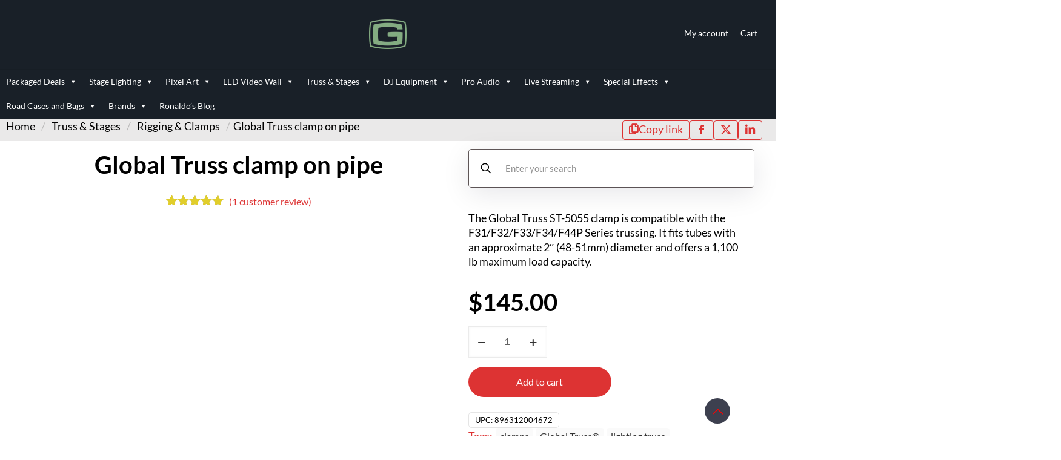

--- FILE ---
content_type: text/html; charset=UTF-8
request_url: https://gtrdirect.ca/product/global-truss-st-5055-clamp-on-pipe/
body_size: 52001
content:
<!DOCTYPE html><html lang="en-US" class="no-js " ><head><script data-no-optimize="1">var litespeed_docref=sessionStorage.getItem("litespeed_docref");litespeed_docref&&(Object.defineProperty(document,"referrer",{get:function(){return litespeed_docref}}),sessionStorage.removeItem("litespeed_docref"));</script> <meta charset="UTF-8" /><meta name='robots' content='index, follow, max-image-preview:large, max-snippet:-1, max-video-preview:-1' /><style>img:is([sizes="auto" i], [sizes^="auto," i]) { contain-intrinsic-size: 3000px 1500px }</style> <script type="litespeed/javascript">(function(w,d,s,l,i){w[l]=w[l]||[];w[l].push({'gtm.start':new Date().getTime(),event:'gtm.js'});var f=d.getElementsByTagName(s)[0],j=d.createElement(s),dl=l!='dataLayer'?'&l='+l:'';j.async=!0;j.src='https://www.googletagmanager.com/gtm.js?id='+i+dl;f.parentNode.insertBefore(j,f)})(window,document,'script','dataLayer','GTM-PXQC2N6V')</script> <meta name="format-detection" content="telephone=no"><meta name="viewport" content="width=device-width, initial-scale=1" /><link rel="shortcut icon" href="https://gtrdirect.ca/wp-content/uploads/2016/01/favicon.png" type="image/x-icon" /><meta name="theme-color" content="#ffffff" media="(prefers-color-scheme: light)"><meta name="theme-color" content="#330a0a" media="(prefers-color-scheme: dark)"> <script type="litespeed/javascript">window._wca=window._wca||[]</script> <title>Global Truss clamp on pipe</title><meta name="description" content="The Global Truss ST-5055 clamp is compatible with the F31/F32/F33/F34/F44P Series trussing. It fits tubes with an approximate 2&quot;." /><link rel="canonical" href="https://gtrdirect.ca/product/global-truss-st-5055-clamp-on-pipe/" /><meta property="og:locale" content="en_US" /><meta property="og:type" content="product" /><meta property="og:title" content="Global Truss clamp on pipe" /><meta property="og:description" content="The Global Truss ST-5055 clamp is compatible with the F31/F32/F33/F34/F44P Series trussing. It fits tubes with an approximate 2&quot;." /><meta property="og:url" content="https://gtrdirect.ca/product/global-truss-st-5055-clamp-on-pipe/" /><meta property="og:site_name" content="GTR Direct" /><meta property="article:modified_time" content="2026-01-06T22:06:15+00:00" /><meta property="og:image" content="https://gtrdirect.ca/wp-content/uploads/2021/12/mainview-5055.jpg" /><meta property="og:image:width" content="800" /><meta property="og:image:height" content="800" /><meta property="og:image:type" content="image/jpeg" /><meta name="twitter:card" content="summary_large_image" /><meta name="twitter:label1" content="Price" /><meta name="twitter:data1" content="&#036;145.00" /><meta name="twitter:label2" content="Availability" /><meta name="twitter:data2" content="In stock" /> <script type="application/ld+json" class="yoast-schema-graph">{"@context":"https://schema.org","@graph":[{"@type":["WebPage","ItemPage"],"@id":"https://gtrdirect.ca/product/global-truss-st-5055-clamp-on-pipe/","url":"https://gtrdirect.ca/product/global-truss-st-5055-clamp-on-pipe/","name":"Global Truss clamp on pipe","isPartOf":{"@id":"https://gtrdirect.ca/#website"},"primaryImageOfPage":{"@id":"https://gtrdirect.ca/product/global-truss-st-5055-clamp-on-pipe/#primaryimage"},"image":{"@id":"https://gtrdirect.ca/product/global-truss-st-5055-clamp-on-pipe/#primaryimage"},"thumbnailUrl":"https://gtrdirect.ca/wp-content/uploads/2021/12/mainview-5055.jpg","description":"The Global Truss ST-5055 clamp is compatible with the F31/F32/F33/F34/F44P Series trussing. It fits tubes with an approximate 2\".","breadcrumb":{"@id":"https://gtrdirect.ca/product/global-truss-st-5055-clamp-on-pipe/#breadcrumb"},"inLanguage":"en-US","potentialAction":{"@type":"BuyAction","target":"https://gtrdirect.ca/product/global-truss-st-5055-clamp-on-pipe/"}},{"@type":"ImageObject","inLanguage":"en-US","@id":"https://gtrdirect.ca/product/global-truss-st-5055-clamp-on-pipe/#primaryimage","url":"https://gtrdirect.ca/wp-content/uploads/2021/12/mainview-5055.jpg","contentUrl":"https://gtrdirect.ca/wp-content/uploads/2021/12/mainview-5055.jpg","width":800,"height":800,"caption":"mainview-5055"},{"@type":"BreadcrumbList","@id":"https://gtrdirect.ca/product/global-truss-st-5055-clamp-on-pipe/#breadcrumb","itemListElement":[{"@type":"ListItem","position":1,"name":"Home","item":"https://gtrdirect.ca/"},{"@type":"ListItem","position":2,"name":"shop","item":"https://gtrdirect.ca/shop/"},{"@type":"ListItem","position":3,"name":"Global Truss clamp on pipe"}]},{"@type":"WebSite","@id":"https://gtrdirect.ca/#website","url":"https://gtrdirect.ca/","name":"GTR Direct","description":"Pro Stage Lighting Truss LED Video wall online store","publisher":{"@id":"https://gtrdirect.ca/#organization"},"potentialAction":[{"@type":"SearchAction","target":{"@type":"EntryPoint","urlTemplate":"https://gtrdirect.ca/?s={search_term_string}"},"query-input":{"@type":"PropertyValueSpecification","valueRequired":true,"valueName":"search_term_string"}}],"inLanguage":"en-US"},{"@type":"Organization","@id":"https://gtrdirect.ca/#organization","name":"GTR Direct","url":"https://gtrdirect.ca/","logo":{"@type":"ImageObject","inLanguage":"en-US","@id":"https://gtrdirect.ca/#/schema/logo/image/","url":"https://gtrdirect.ca/wp-content/uploads/source.png","contentUrl":"https://gtrdirect.ca/wp-content/uploads/source.png","width":62,"height":62,"caption":"GTR Direct"},"image":{"@id":"https://gtrdirect.ca/#/schema/logo/image/"},"sameAs":["https://www.facebook.com/GTRINDUSTRIES/","https://www.instagram.com/gtrindustries/","https://www.linkedin.com/company/9550162","https://www.youtube.com/channel/UCTNzgJKOTE4zABg4loR--6g"]}]}</script> <meta property="product:price:amount" content="145.00" /><meta property="product:price:currency" content="CAD" /><meta property="og:availability" content="instock" /><meta property="product:availability" content="instock" /><meta property="product:retailer_item_id" content="ST-5055" /><meta property="product:condition" content="new" /><link rel='dns-prefetch' href='//www.googletagmanager.com' /><link rel='dns-prefetch' href='//stats.wp.com' /><link rel="alternate" type="application/rss+xml" title="GTR Direct &raquo; Feed" href="https://gtrdirect.ca/feed/" /><link rel="alternate" type="application/rss+xml" title="GTR Direct &raquo; Comments Feed" href="https://gtrdirect.ca/comments/feed/" /><link data-optimized="2" rel="stylesheet" href="https://gtrdirect.ca/wp-content/litespeed/css/9184d17630ea1424cc47b41f6fd9c506.css?ver=04026" /><style id='classic-theme-styles-inline-css' type='text/css'>/*! This file is auto-generated */
.wp-block-button__link{color:#fff;background-color:#32373c;border-radius:9999px;box-shadow:none;text-decoration:none;padding:calc(.667em + 2px) calc(1.333em + 2px);font-size:1.125em}.wp-block-file__button{background:#32373c;color:#fff;text-decoration:none}</style><style id='jetpack-sharing-buttons-style-inline-css' type='text/css'>.jetpack-sharing-buttons__services-list{display:flex;flex-direction:row;flex-wrap:wrap;gap:0;list-style-type:none;margin:5px;padding:0}.jetpack-sharing-buttons__services-list.has-small-icon-size{font-size:12px}.jetpack-sharing-buttons__services-list.has-normal-icon-size{font-size:16px}.jetpack-sharing-buttons__services-list.has-large-icon-size{font-size:24px}.jetpack-sharing-buttons__services-list.has-huge-icon-size{font-size:36px}@media print{.jetpack-sharing-buttons__services-list{display:none!important}}.editor-styles-wrapper .wp-block-jetpack-sharing-buttons{gap:0;padding-inline-start:0}ul.jetpack-sharing-buttons__services-list.has-background{padding:1.25em 2.375em}</style><style id='global-styles-inline-css' type='text/css'>:root{--wp--preset--aspect-ratio--square: 1;--wp--preset--aspect-ratio--4-3: 4/3;--wp--preset--aspect-ratio--3-4: 3/4;--wp--preset--aspect-ratio--3-2: 3/2;--wp--preset--aspect-ratio--2-3: 2/3;--wp--preset--aspect-ratio--16-9: 16/9;--wp--preset--aspect-ratio--9-16: 9/16;--wp--preset--color--black: #000000;--wp--preset--color--cyan-bluish-gray: #abb8c3;--wp--preset--color--white: #ffffff;--wp--preset--color--pale-pink: #f78da7;--wp--preset--color--vivid-red: #cf2e2e;--wp--preset--color--luminous-vivid-orange: #ff6900;--wp--preset--color--luminous-vivid-amber: #fcb900;--wp--preset--color--light-green-cyan: #7bdcb5;--wp--preset--color--vivid-green-cyan: #00d084;--wp--preset--color--pale-cyan-blue: #8ed1fc;--wp--preset--color--vivid-cyan-blue: #0693e3;--wp--preset--color--vivid-purple: #9b51e0;--wp--preset--gradient--vivid-cyan-blue-to-vivid-purple: linear-gradient(135deg,rgba(6,147,227,1) 0%,rgb(155,81,224) 100%);--wp--preset--gradient--light-green-cyan-to-vivid-green-cyan: linear-gradient(135deg,rgb(122,220,180) 0%,rgb(0,208,130) 100%);--wp--preset--gradient--luminous-vivid-amber-to-luminous-vivid-orange: linear-gradient(135deg,rgba(252,185,0,1) 0%,rgba(255,105,0,1) 100%);--wp--preset--gradient--luminous-vivid-orange-to-vivid-red: linear-gradient(135deg,rgba(255,105,0,1) 0%,rgb(207,46,46) 100%);--wp--preset--gradient--very-light-gray-to-cyan-bluish-gray: linear-gradient(135deg,rgb(238,238,238) 0%,rgb(169,184,195) 100%);--wp--preset--gradient--cool-to-warm-spectrum: linear-gradient(135deg,rgb(74,234,220) 0%,rgb(151,120,209) 20%,rgb(207,42,186) 40%,rgb(238,44,130) 60%,rgb(251,105,98) 80%,rgb(254,248,76) 100%);--wp--preset--gradient--blush-light-purple: linear-gradient(135deg,rgb(255,206,236) 0%,rgb(152,150,240) 100%);--wp--preset--gradient--blush-bordeaux: linear-gradient(135deg,rgb(254,205,165) 0%,rgb(254,45,45) 50%,rgb(107,0,62) 100%);--wp--preset--gradient--luminous-dusk: linear-gradient(135deg,rgb(255,203,112) 0%,rgb(199,81,192) 50%,rgb(65,88,208) 100%);--wp--preset--gradient--pale-ocean: linear-gradient(135deg,rgb(255,245,203) 0%,rgb(182,227,212) 50%,rgb(51,167,181) 100%);--wp--preset--gradient--electric-grass: linear-gradient(135deg,rgb(202,248,128) 0%,rgb(113,206,126) 100%);--wp--preset--gradient--midnight: linear-gradient(135deg,rgb(2,3,129) 0%,rgb(40,116,252) 100%);--wp--preset--font-size--small: 13px;--wp--preset--font-size--medium: 20px;--wp--preset--font-size--large: 36px;--wp--preset--font-size--x-large: 42px;--wp--preset--spacing--20: 0.44rem;--wp--preset--spacing--30: 0.67rem;--wp--preset--spacing--40: 1rem;--wp--preset--spacing--50: 1.5rem;--wp--preset--spacing--60: 2.25rem;--wp--preset--spacing--70: 3.38rem;--wp--preset--spacing--80: 5.06rem;--wp--preset--shadow--natural: 6px 6px 9px rgba(0, 0, 0, 0.2);--wp--preset--shadow--deep: 12px 12px 50px rgba(0, 0, 0, 0.4);--wp--preset--shadow--sharp: 6px 6px 0px rgba(0, 0, 0, 0.2);--wp--preset--shadow--outlined: 6px 6px 0px -3px rgba(255, 255, 255, 1), 6px 6px rgba(0, 0, 0, 1);--wp--preset--shadow--crisp: 6px 6px 0px rgba(0, 0, 0, 1);}:where(.is-layout-flex){gap: 0.5em;}:where(.is-layout-grid){gap: 0.5em;}body .is-layout-flex{display: flex;}.is-layout-flex{flex-wrap: wrap;align-items: center;}.is-layout-flex > :is(*, div){margin: 0;}body .is-layout-grid{display: grid;}.is-layout-grid > :is(*, div){margin: 0;}:where(.wp-block-columns.is-layout-flex){gap: 2em;}:where(.wp-block-columns.is-layout-grid){gap: 2em;}:where(.wp-block-post-template.is-layout-flex){gap: 1.25em;}:where(.wp-block-post-template.is-layout-grid){gap: 1.25em;}.has-black-color{color: var(--wp--preset--color--black) !important;}.has-cyan-bluish-gray-color{color: var(--wp--preset--color--cyan-bluish-gray) !important;}.has-white-color{color: var(--wp--preset--color--white) !important;}.has-pale-pink-color{color: var(--wp--preset--color--pale-pink) !important;}.has-vivid-red-color{color: var(--wp--preset--color--vivid-red) !important;}.has-luminous-vivid-orange-color{color: var(--wp--preset--color--luminous-vivid-orange) !important;}.has-luminous-vivid-amber-color{color: var(--wp--preset--color--luminous-vivid-amber) !important;}.has-light-green-cyan-color{color: var(--wp--preset--color--light-green-cyan) !important;}.has-vivid-green-cyan-color{color: var(--wp--preset--color--vivid-green-cyan) !important;}.has-pale-cyan-blue-color{color: var(--wp--preset--color--pale-cyan-blue) !important;}.has-vivid-cyan-blue-color{color: var(--wp--preset--color--vivid-cyan-blue) !important;}.has-vivid-purple-color{color: var(--wp--preset--color--vivid-purple) !important;}.has-black-background-color{background-color: var(--wp--preset--color--black) !important;}.has-cyan-bluish-gray-background-color{background-color: var(--wp--preset--color--cyan-bluish-gray) !important;}.has-white-background-color{background-color: var(--wp--preset--color--white) !important;}.has-pale-pink-background-color{background-color: var(--wp--preset--color--pale-pink) !important;}.has-vivid-red-background-color{background-color: var(--wp--preset--color--vivid-red) !important;}.has-luminous-vivid-orange-background-color{background-color: var(--wp--preset--color--luminous-vivid-orange) !important;}.has-luminous-vivid-amber-background-color{background-color: var(--wp--preset--color--luminous-vivid-amber) !important;}.has-light-green-cyan-background-color{background-color: var(--wp--preset--color--light-green-cyan) !important;}.has-vivid-green-cyan-background-color{background-color: var(--wp--preset--color--vivid-green-cyan) !important;}.has-pale-cyan-blue-background-color{background-color: var(--wp--preset--color--pale-cyan-blue) !important;}.has-vivid-cyan-blue-background-color{background-color: var(--wp--preset--color--vivid-cyan-blue) !important;}.has-vivid-purple-background-color{background-color: var(--wp--preset--color--vivid-purple) !important;}.has-black-border-color{border-color: var(--wp--preset--color--black) !important;}.has-cyan-bluish-gray-border-color{border-color: var(--wp--preset--color--cyan-bluish-gray) !important;}.has-white-border-color{border-color: var(--wp--preset--color--white) !important;}.has-pale-pink-border-color{border-color: var(--wp--preset--color--pale-pink) !important;}.has-vivid-red-border-color{border-color: var(--wp--preset--color--vivid-red) !important;}.has-luminous-vivid-orange-border-color{border-color: var(--wp--preset--color--luminous-vivid-orange) !important;}.has-luminous-vivid-amber-border-color{border-color: var(--wp--preset--color--luminous-vivid-amber) !important;}.has-light-green-cyan-border-color{border-color: var(--wp--preset--color--light-green-cyan) !important;}.has-vivid-green-cyan-border-color{border-color: var(--wp--preset--color--vivid-green-cyan) !important;}.has-pale-cyan-blue-border-color{border-color: var(--wp--preset--color--pale-cyan-blue) !important;}.has-vivid-cyan-blue-border-color{border-color: var(--wp--preset--color--vivid-cyan-blue) !important;}.has-vivid-purple-border-color{border-color: var(--wp--preset--color--vivid-purple) !important;}.has-vivid-cyan-blue-to-vivid-purple-gradient-background{background: var(--wp--preset--gradient--vivid-cyan-blue-to-vivid-purple) !important;}.has-light-green-cyan-to-vivid-green-cyan-gradient-background{background: var(--wp--preset--gradient--light-green-cyan-to-vivid-green-cyan) !important;}.has-luminous-vivid-amber-to-luminous-vivid-orange-gradient-background{background: var(--wp--preset--gradient--luminous-vivid-amber-to-luminous-vivid-orange) !important;}.has-luminous-vivid-orange-to-vivid-red-gradient-background{background: var(--wp--preset--gradient--luminous-vivid-orange-to-vivid-red) !important;}.has-very-light-gray-to-cyan-bluish-gray-gradient-background{background: var(--wp--preset--gradient--very-light-gray-to-cyan-bluish-gray) !important;}.has-cool-to-warm-spectrum-gradient-background{background: var(--wp--preset--gradient--cool-to-warm-spectrum) !important;}.has-blush-light-purple-gradient-background{background: var(--wp--preset--gradient--blush-light-purple) !important;}.has-blush-bordeaux-gradient-background{background: var(--wp--preset--gradient--blush-bordeaux) !important;}.has-luminous-dusk-gradient-background{background: var(--wp--preset--gradient--luminous-dusk) !important;}.has-pale-ocean-gradient-background{background: var(--wp--preset--gradient--pale-ocean) !important;}.has-electric-grass-gradient-background{background: var(--wp--preset--gradient--electric-grass) !important;}.has-midnight-gradient-background{background: var(--wp--preset--gradient--midnight) !important;}.has-small-font-size{font-size: var(--wp--preset--font-size--small) !important;}.has-medium-font-size{font-size: var(--wp--preset--font-size--medium) !important;}.has-large-font-size{font-size: var(--wp--preset--font-size--large) !important;}.has-x-large-font-size{font-size: var(--wp--preset--font-size--x-large) !important;}
:where(.wp-block-post-template.is-layout-flex){gap: 1.25em;}:where(.wp-block-post-template.is-layout-grid){gap: 1.25em;}
:where(.wp-block-columns.is-layout-flex){gap: 2em;}:where(.wp-block-columns.is-layout-grid){gap: 2em;}
:root :where(.wp-block-pullquote){font-size: 1.5em;line-height: 1.6;}</style><style id='woof-inline-css' type='text/css'>.woof_products_top_panel li span, .woof_products_top_panel2 li span{background: url(https://gtrdirect.ca/wp-content/plugins/woocommerce-products-filter/img/delete.png);background-size: 14px 14px;background-repeat: no-repeat;background-position: right;}
.woof_edit_view{
                    display: none;
                }</style><style id='woocommerce-layout-inline-css' type='text/css'>.infinite-scroll .woocommerce-pagination {
		display: none;
	}</style><style id='woocommerce-inline-inline-css' type='text/css'>.woocommerce form .form-row .required { visibility: visible; }</style><style id='dashicons-inline-css' type='text/css'>[data-font="Dashicons"]:before {font-family: 'Dashicons' !important;content: attr(data-icon) !important;speak: none !important;font-weight: normal !important;font-variant: normal !important;text-transform: none !important;line-height: 1 !important;font-style: normal !important;-webkit-font-smoothing: antialiased !important;-moz-osx-font-smoothing: grayscale !important;}</style><style id='mfn-dynamic-inline-css' type='text/css'>#Footer{background-image:url(https://gtrdirect.ca/wp-content/uploads/2019/10/3000px-transparent-background-e1570667566543.png);background-repeat:no-repeat;background-position:right bottom}
html{background-color:#FFFFFF}#Wrapper,#Content,.mfn-popup .mfn-popup-content,.mfn-off-canvas-sidebar .mfn-off-canvas-content-wrapper,.mfn-cart-holder,.mfn-header-login,#Top_bar .search_wrapper,#Top_bar .top_bar_right .mfn-live-search-box,.column_livesearch .mfn-live-search-wrapper,.column_livesearch .mfn-live-search-box{background-color:#FFFFFF}.layout-boxed.mfn-bebuilder-header.mfn-ui #Wrapper .mfn-only-sample-content{background-color:#FFFFFF}body:not(.template-slider) #Header{min-height:0px}body.header-below:not(.template-slider) #Header{padding-top:0px}.has-search-overlay.search-overlay-opened #search-overlay{background-color:rgba(0,0,0,0.6)}.has-search-blur.search-overlay-opened #Wrapper::after{backdrop-filter:blur(6px)}.elementor-page.elementor-default #Content .the_content .section_wrapper{max-width:100%}.elementor-page.elementor-default #Content .section.the_content{width:100%}.elementor-page.elementor-default #Content .section_wrapper .the_content_wrapper{margin-left:0;margin-right:0;width:100%}body,span.date_label,.timeline_items li h3 span,input[type="date"],input[type="text"],input[type="password"],input[type="tel"],input[type="email"],input[type="url"],textarea,select,.offer_li .title h3,.mfn-menu-item-megamenu{font-family:"Lato"}.lead,.big{font-family:"Poppins"}#menu > ul > li > a,#overlay-menu ul li a{font-family:"Lato"}#Subheader .title{font-family:"Lato"}h1,h2,h3,h4,.text-logo #logo{font-family:"Lato"}h5,h6{font-family:"Lato"}blockquote{font-family:"Lato"}.chart_box .chart .num,.counter .desc_wrapper .number-wrapper,.how_it_works .image .number,.pricing-box .plan-header .price,.quick_fact .number-wrapper,.woocommerce .product div.entry-summary .price{font-family:"Lato"}body,.mfn-menu-item-megamenu{font-size:18px;line-height:24px;font-weight:400;letter-spacing:0px}.lead,.big{font-size:16px;line-height:28px;font-weight:400;letter-spacing:0px}#menu > ul > li > a,#overlay-menu ul li a{font-size:15px;font-weight:400;letter-spacing:0px}#overlay-menu ul li a{line-height:22.5px}#Subheader .title{font-size:25px;line-height:25px;font-weight:400;letter-spacing:0px}h1,.text-logo #logo{font-size:40px;line-height:52px;font-weight:700;letter-spacing:0px}h2{font-size:25px;line-height:36px;font-weight:700;letter-spacing:0px}h3,.woocommerce ul.products li.product h3,.woocommerce #customer_login h2{font-size:22px;line-height:27px;font-weight:700;letter-spacing:0px}h4,.woocommerce .woocommerce-order-details__title,.woocommerce .wc-bacs-bank-details-heading,.woocommerce .woocommerce-customer-details h2{font-size:18px;line-height:26px;font-weight:700;letter-spacing:0px}h5{font-size:14px;line-height:19px;font-weight:700;letter-spacing:0px}h6{font-size:12px;line-height:19px;font-weight:400;letter-spacing:0px}#Intro .intro-title{font-size:70px;line-height:70px;font-weight:700;letter-spacing:0px}@media only screen and (min-width:768px) and (max-width:959px){body,.mfn-menu-item-megamenu{font-size:15px;line-height:20px;font-weight:400;letter-spacing:0px}.lead,.big{font-size:14px;line-height:24px;font-weight:400;letter-spacing:0px}#menu > ul > li > a,#overlay-menu ul li a{font-size:13px;font-weight:400;letter-spacing:0px}#overlay-menu ul li a{line-height:19.5px}#Subheader .title{font-size:21px;line-height:21px;font-weight:400;letter-spacing:0px}h1,.text-logo #logo{font-size:34px;line-height:44px;font-weight:700;letter-spacing:0px}h2{font-size:21px;line-height:31px;font-weight:700;letter-spacing:0px}h3,.woocommerce ul.products li.product h3,.woocommerce #customer_login h2{font-size:19px;line-height:23px;font-weight:700;letter-spacing:0px}h4,.woocommerce .woocommerce-order-details__title,.woocommerce .wc-bacs-bank-details-heading,.woocommerce .woocommerce-customer-details h2{font-size:15px;line-height:22px;font-weight:700;letter-spacing:0px}h5{font-size:13px;line-height:19px;font-weight:700;letter-spacing:0px}h6{font-size:13px;line-height:19px;font-weight:400;letter-spacing:0px}#Intro .intro-title{font-size:60px;line-height:60px;font-weight:700;letter-spacing:0px}blockquote{font-size:15px}.chart_box .chart .num{font-size:45px;line-height:45px}.counter .desc_wrapper .number-wrapper{font-size:45px;line-height:45px}.counter .desc_wrapper .title{font-size:14px;line-height:18px}.faq .question .title{font-size:14px}.fancy_heading .title{font-size:38px;line-height:38px}.offer .offer_li .desc_wrapper .title h3{font-size:32px;line-height:32px}.offer_thumb_ul li.offer_thumb_li .desc_wrapper .title h3{font-size:32px;line-height:32px}.pricing-box .plan-header h2{font-size:27px;line-height:27px}.pricing-box .plan-header .price > span{font-size:40px;line-height:40px}.pricing-box .plan-header .price sup.currency{font-size:18px;line-height:18px}.pricing-box .plan-header .price sup.period{font-size:14px;line-height:14px}.quick_fact .number-wrapper{font-size:80px;line-height:80px}.trailer_box .desc h2{font-size:27px;line-height:27px}.widget > h3{font-size:17px;line-height:20px}}@media only screen and (min-width:480px) and (max-width:767px){body,.mfn-menu-item-megamenu{font-size:14px;line-height:19px;font-weight:400;letter-spacing:0px}.lead,.big{font-size:13px;line-height:21px;font-weight:400;letter-spacing:0px}#menu > ul > li > a,#overlay-menu ul li a{font-size:13px;font-weight:400;letter-spacing:0px}#overlay-menu ul li a{line-height:19.5px}#Subheader .title{font-size:19px;line-height:19px;font-weight:400;letter-spacing:0px}h1,.text-logo #logo{font-size:30px;line-height:39px;font-weight:700;letter-spacing:0px}h2{font-size:19px;line-height:27px;font-weight:700;letter-spacing:0px}h3,.woocommerce ul.products li.product h3,.woocommerce #customer_login h2{font-size:17px;line-height:20px;font-weight:700;letter-spacing:0px}h4,.woocommerce .woocommerce-order-details__title,.woocommerce .wc-bacs-bank-details-heading,.woocommerce .woocommerce-customer-details h2{font-size:14px;line-height:20px;font-weight:700;letter-spacing:0px}h5{font-size:13px;line-height:19px;font-weight:700;letter-spacing:0px}h6{font-size:13px;line-height:19px;font-weight:400;letter-spacing:0px}#Intro .intro-title{font-size:53px;line-height:53px;font-weight:700;letter-spacing:0px}blockquote{font-size:14px}.chart_box .chart .num{font-size:40px;line-height:40px}.counter .desc_wrapper .number-wrapper{font-size:40px;line-height:40px}.counter .desc_wrapper .title{font-size:13px;line-height:16px}.faq .question .title{font-size:13px}.fancy_heading .title{font-size:34px;line-height:34px}.offer .offer_li .desc_wrapper .title h3{font-size:28px;line-height:28px}.offer_thumb_ul li.offer_thumb_li .desc_wrapper .title h3{font-size:28px;line-height:28px}.pricing-box .plan-header h2{font-size:24px;line-height:24px}.pricing-box .plan-header .price > span{font-size:34px;line-height:34px}.pricing-box .plan-header .price sup.currency{font-size:16px;line-height:16px}.pricing-box .plan-header .price sup.period{font-size:13px;line-height:13px}.quick_fact .number-wrapper{font-size:70px;line-height:70px}.trailer_box .desc h2{font-size:24px;line-height:24px}.widget > h3{font-size:16px;line-height:19px}}@media only screen and (max-width:479px){body,.mfn-menu-item-megamenu{font-size:13px;line-height:19px;font-weight:400;letter-spacing:0px}.lead,.big{font-size:13px;line-height:19px;font-weight:400;letter-spacing:0px}#menu > ul > li > a,#overlay-menu ul li a{font-size:13px;font-weight:400;letter-spacing:0px}#overlay-menu ul li a{line-height:19.5px}#Subheader .title{font-size:15px;line-height:19px;font-weight:400;letter-spacing:0px}h1,.text-logo #logo{font-size:24px;line-height:31px;font-weight:700;letter-spacing:0px}h2{font-size:15px;line-height:22px;font-weight:700;letter-spacing:0px}h3,.woocommerce ul.products li.product h3,.woocommerce #customer_login h2{font-size:13px;line-height:19px;font-weight:700;letter-spacing:0px}h4,.woocommerce .woocommerce-order-details__title,.woocommerce .wc-bacs-bank-details-heading,.woocommerce .woocommerce-customer-details h2{font-size:13px;line-height:19px;font-weight:700;letter-spacing:0px}h5{font-size:13px;line-height:19px;font-weight:700;letter-spacing:0px}h6{font-size:13px;line-height:19px;font-weight:400;letter-spacing:0px}#Intro .intro-title{font-size:42px;line-height:42px;font-weight:700;letter-spacing:0px}blockquote{font-size:13px}.chart_box .chart .num{font-size:35px;line-height:35px}.counter .desc_wrapper .number-wrapper{font-size:35px;line-height:35px}.counter .desc_wrapper .title{font-size:13px;line-height:26px}.faq .question .title{font-size:13px}.fancy_heading .title{font-size:30px;line-height:30px}.offer .offer_li .desc_wrapper .title h3{font-size:26px;line-height:26px}.offer_thumb_ul li.offer_thumb_li .desc_wrapper .title h3{font-size:26px;line-height:26px}.pricing-box .plan-header h2{font-size:21px;line-height:21px}.pricing-box .plan-header .price > span{font-size:32px;line-height:32px}.pricing-box .plan-header .price sup.currency{font-size:14px;line-height:14px}.pricing-box .plan-header .price sup.period{font-size:13px;line-height:13px}.quick_fact .number-wrapper{font-size:60px;line-height:60px}.trailer_box .desc h2{font-size:21px;line-height:21px}.widget > h3{font-size:15px;line-height:18px}}.with_aside .sidebar.columns{width:17%}.with_aside .sections_group{width:83%}.aside_both .sidebar.columns{width:12%}.aside_both .sidebar.sidebar-1{margin-left:-88%}.aside_both .sections_group{width:76%;margin-left:12%}@media only screen and (min-width:1240px){#Wrapper,.with_aside .content_wrapper{max-width:1920px}body.layout-boxed.mfn-header-scrolled .mfn-header-tmpl.mfn-sticky-layout-width{max-width:1920px;left:0;right:0;margin-left:auto;margin-right:auto}body.layout-boxed:not(.mfn-header-scrolled) .mfn-header-tmpl.mfn-header-layout-width,body.layout-boxed .mfn-header-tmpl.mfn-header-layout-width:not(.mfn-hasSticky){max-width:1920px;left:0;right:0;margin-left:auto;margin-right:auto}body.layout-boxed.mfn-bebuilder-header.mfn-ui .mfn-only-sample-content{max-width:1920px;margin-left:auto;margin-right:auto}.section_wrapper,.container{max-width:1900px}.layout-boxed.header-boxed #Top_bar.is-sticky{max-width:1920px}}@media only screen and (max-width:767px){#Wrapper{max-width:calc(100% - 27px)}.content_wrapper .section_wrapper,.container,.four.columns .widget-area{max-width:550px !important;padding-left:13px;padding-right:13px}} body .pswp .pswp__caption{display:none}body{--mfn-button-font-family:inherit;--mfn-button-font-size:16px;--mfn-button-font-weight:400;--mfn-button-font-style:inherit;--mfn-button-letter-spacing:0px;--mfn-button-padding:16px 35px 16px 35px;--mfn-button-border-width:0;--mfn-button-border-radius:25px 25px 25px 25px;--mfn-button-gap:10px;--mfn-button-transition:0.2s;--mfn-button-color:#ffffff;--mfn-button-color-hover:#ffffff;--mfn-button-bg:#dd3333;--mfn-button-bg-hover:#9a1313;--mfn-button-border-color:transparent;--mfn-button-border-color-hover:transparent;--mfn-button-icon-color:#ffffff;--mfn-button-icon-color-hover:#ffffff;--mfn-button-box-shadow:unset;--mfn-button-theme-color:#ffffff;--mfn-button-theme-color-hover:#ffffff;--mfn-button-theme-bg:#dd3333;--mfn-button-theme-bg-hover:#9a1313;--mfn-button-theme-border-color:transparent;--mfn-button-theme-border-color-hover:transparent;--mfn-button-theme-icon-color:#ffffff;--mfn-button-theme-icon-color-hover:#ffffff;--mfn-button-theme-box-shadow:unset;--mfn-button-shop-color:#ffffff;--mfn-button-shop-color-hover:#ffffff;--mfn-button-shop-bg:#dd3333;--mfn-button-shop-bg-hover:#9a1313;--mfn-button-shop-border-color:transparent;--mfn-button-shop-border-color-hover:transparent;--mfn-button-shop-icon-color:#626262;--mfn-button-shop-icon-color-hover:#626262;--mfn-button-shop-box-shadow:unset;--mfn-button-action-color:#747474;--mfn-button-action-color-hover:#747474;--mfn-button-action-bg:#e0e0e0;--mfn-button-action-bg-hover:#d3d3d3;--mfn-button-action-border-color:transparent;--mfn-button-action-border-color-hover:transparent;--mfn-button-action-icon-color:#626262;--mfn-button-action-icon-color-hover:#626262;--mfn-button-action-box-shadow:unset}@media only screen and (max-width:959px){body{}}@media only screen and (max-width:768px){body{}}.mfn-cookies{--mfn-gdpr2-container-text-color:#626262;--mfn-gdpr2-container-strong-color:#07070a;--mfn-gdpr2-container-bg:#ffffff;--mfn-gdpr2-container-overlay:rgba(25,37,48,0.6);--mfn-gdpr2-details-box-bg:#fbfbfb;--mfn-gdpr2-details-switch-bg:#00032a;--mfn-gdpr2-details-switch-bg-active:#5acb65;--mfn-gdpr2-tabs-text-color:#07070a;--mfn-gdpr2-tabs-text-color-active:#0089f7;--mfn-gdpr2-tabs-border:rgba(8,8,14,0.1);--mfn-gdpr2-buttons-box-bg:#fbfbfb}#Top_bar #logo,.header-fixed #Top_bar #logo,.header-plain #Top_bar #logo,.header-transparent #Top_bar #logo{height:52px;line-height:52px;padding:26px 0}.logo-overflow #Top_bar:not(.is-sticky) .logo{height:104px}#Top_bar .menu > li > a{padding:22px 0}.menu-highlight:not(.header-creative) #Top_bar .menu > li > a{margin:27px 0}.header-plain:not(.menu-highlight) #Top_bar .menu > li > a span:not(.description){line-height:104px}.header-fixed #Top_bar .menu > li > a{padding:37px 0}@media only screen and (max-width:767px){.mobile-header-mini #Top_bar #logo{height:50px!important;line-height:50px!important;margin:5px 0}}#Top_bar #logo img.svg{width:100px}.image_frame,.wp-caption{border-width:2px}.alert{border-radius:0px}#Top_bar .top_bar_right .top-bar-right-input input{width:200px}.mfn-live-search-box .mfn-live-search-list{max-height:300px}#Side_slide{right:-226px;width:226px}#Side_slide.left{left:-226px}.blog-teaser li .desc-wrapper .desc{background-position-y:-1px}.mfn-free-delivery-info{--mfn-free-delivery-bar:#dd3333;--mfn-free-delivery-bg:rgba(0,0,0,0.1);--mfn-free-delivery-achieved:#dd3333}#back_to_top i{color:#65666C}@media only screen and ( max-width:767px ){}@media only screen and (min-width:768px){body:not(.header-simple) #Top_bar #menu{display:block!important}.tr-menu #Top_bar #menu{background:none!important}#Top_bar .menu > li > ul.mfn-megamenu > li{float:left}#Top_bar .menu > li > ul.mfn-megamenu > li.mfn-megamenu-cols-1{width:100%}#Top_bar .menu > li > ul.mfn-megamenu > li.mfn-megamenu-cols-2{width:50%}#Top_bar .menu > li > ul.mfn-megamenu > li.mfn-megamenu-cols-3{width:33.33%}#Top_bar .menu > li > ul.mfn-megamenu > li.mfn-megamenu-cols-4{width:25%}#Top_bar .menu > li > ul.mfn-megamenu > li.mfn-megamenu-cols-5{width:20%}#Top_bar .menu > li > ul.mfn-megamenu > li.mfn-megamenu-cols-6{width:16.66%}#Top_bar .menu > li > ul.mfn-megamenu > li > ul{display:block!important;position:inherit;left:auto;top:auto;border-width:0 1px 0 0}#Top_bar .menu > li > ul.mfn-megamenu > li:last-child > ul{border:0}#Top_bar .menu > li > ul.mfn-megamenu > li > ul li{width:auto}#Top_bar .menu > li > ul.mfn-megamenu a.mfn-megamenu-title{text-transform:uppercase;font-weight:400;background:none}#Top_bar .menu > li > ul.mfn-megamenu a .menu-arrow{display:none}.menuo-right #Top_bar .menu > li > ul.mfn-megamenu{left:0;width:98%!important;margin:0 1%;padding:20px 0}.menuo-right #Top_bar .menu > li > ul.mfn-megamenu-bg{box-sizing:border-box}#Top_bar .menu > li > ul.mfn-megamenu-bg{padding:20px 166px 20px 20px;background-repeat:no-repeat;background-position:right bottom}.rtl #Top_bar .menu > li > ul.mfn-megamenu-bg{padding-left:166px;padding-right:20px;background-position:left bottom}#Top_bar .menu > li > ul.mfn-megamenu-bg > li{background:none}#Top_bar .menu > li > ul.mfn-megamenu-bg > li a{border:none}#Top_bar .menu > li > ul.mfn-megamenu-bg > li > ul{background:none!important;-webkit-box-shadow:0 0 0 0;-moz-box-shadow:0 0 0 0;box-shadow:0 0 0 0}.mm-vertical #Top_bar .container{position:relative}.mm-vertical #Top_bar .top_bar_left{position:static}.mm-vertical #Top_bar .menu > li ul{box-shadow:0 0 0 0 transparent!important;background-image:none}.mm-vertical #Top_bar .menu > li > ul.mfn-megamenu{padding:20px 0}.mm-vertical.header-plain #Top_bar .menu > li > ul.mfn-megamenu{width:100%!important;margin:0}.mm-vertical #Top_bar .menu > li > ul.mfn-megamenu > li{display:table-cell;float:none!important;width:10%;padding:0 15px;border-right:1px solid rgba(0,0,0,0.05)}.mm-vertical #Top_bar .menu > li > ul.mfn-megamenu > li:last-child{border-right-width:0}.mm-vertical #Top_bar .menu > li > ul.mfn-megamenu > li.hide-border{border-right-width:0}.mm-vertical #Top_bar .menu > li > ul.mfn-megamenu > li a{border-bottom-width:0;padding:9px 15px;line-height:120%}.mm-vertical #Top_bar .menu > li > ul.mfn-megamenu a.mfn-megamenu-title{font-weight:700}.rtl .mm-vertical #Top_bar .menu > li > ul.mfn-megamenu > li:first-child{border-right-width:0}.rtl .mm-vertical #Top_bar .menu > li > ul.mfn-megamenu > li:last-child{border-right-width:1px}body.header-shop #Top_bar #menu{display:flex!important;background-color:transparent}.header-shop #Top_bar.is-sticky .top_bar_row_second{display:none}.header-plain:not(.menuo-right) #Header .top_bar_left{width:auto!important}.header-stack.header-center #Top_bar #menu{display:inline-block!important}.header-simple #Top_bar #menu{display:none;height:auto;width:300px;bottom:auto;top:100%;right:1px;position:absolute;margin:0}.header-simple #Header a.responsive-menu-toggle{display:block;right:10px}.header-simple #Top_bar #menu > ul{width:100%;float:left}.header-simple #Top_bar #menu ul li{width:100%;padding-bottom:0;border-right:0;position:relative}.header-simple #Top_bar #menu ul li a{padding:0 20px;margin:0;display:block;height:auto;line-height:normal;border:none}.header-simple #Top_bar #menu ul li a:not(.menu-toggle):after{display:none}.header-simple #Top_bar #menu ul li a span{border:none;line-height:44px;display:inline;padding:0}.header-simple #Top_bar #menu ul li.submenu .menu-toggle{display:block;position:absolute;right:0;top:0;width:44px;height:44px;line-height:44px;font-size:30px;font-weight:300;text-align:center;cursor:pointer;color:#444;opacity:0.33;transform:unset}.header-simple #Top_bar #menu ul li.submenu .menu-toggle:after{content:"+";position:static}.header-simple #Top_bar #menu ul li.hover > .menu-toggle:after{content:"-"}.header-simple #Top_bar #menu ul li.hover a{border-bottom:0}.header-simple #Top_bar #menu ul.mfn-megamenu li .menu-toggle{display:none}.header-simple #Top_bar #menu ul li ul{position:relative!important;left:0!important;top:0;padding:0;margin:0!important;width:auto!important;background-image:none}.header-simple #Top_bar #menu ul li ul li{width:100%!important;display:block;padding:0}.header-simple #Top_bar #menu ul li ul li a{padding:0 20px 0 30px}.header-simple #Top_bar #menu ul li ul li a .menu-arrow{display:none}.header-simple #Top_bar #menu ul li ul li a span{padding:0}.header-simple #Top_bar #menu ul li ul li a span:after{display:none!important}.header-simple #Top_bar .menu > li > ul.mfn-megamenu a.mfn-megamenu-title{text-transform:uppercase;font-weight:400}.header-simple #Top_bar .menu > li > ul.mfn-megamenu > li > ul{display:block!important;position:inherit;left:auto;top:auto}.header-simple #Top_bar #menu ul li ul li ul{border-left:0!important;padding:0;top:0}.header-simple #Top_bar #menu ul li ul li ul li a{padding:0 20px 0 40px}.rtl.header-simple #Top_bar #menu{left:1px;right:auto}.rtl.header-simple #Top_bar a.responsive-menu-toggle{left:10px;right:auto}.rtl.header-simple #Top_bar #menu ul li.submenu .menu-toggle{left:0;right:auto}.rtl.header-simple #Top_bar #menu ul li ul{left:auto!important;right:0!important}.rtl.header-simple #Top_bar #menu ul li ul li a{padding:0 30px 0 20px}.rtl.header-simple #Top_bar #menu ul li ul li ul li a{padding:0 40px 0 20px}.menu-highlight #Top_bar .menu > li{margin:0 2px}.menu-highlight:not(.header-creative) #Top_bar .menu > li > a{padding:0;-webkit-border-radius:5px;border-radius:5px}.menu-highlight #Top_bar .menu > li > a:after{display:none}.menu-highlight #Top_bar .menu > li > a span:not(.description){line-height:50px}.menu-highlight #Top_bar .menu > li > a span.description{display:none}.menu-highlight.header-stack #Top_bar .menu > li > a{margin:10px 0!important}.menu-highlight.header-stack #Top_bar .menu > li > a span:not(.description){line-height:40px}.menu-highlight.header-simple #Top_bar #menu ul li,.menu-highlight.header-creative #Top_bar #menu ul li{margin:0}.menu-highlight.header-simple #Top_bar #menu ul li > a,.menu-highlight.header-creative #Top_bar #menu ul li > a{-webkit-border-radius:0;border-radius:0}.menu-highlight:not(.header-fixed):not(.header-simple) #Top_bar.is-sticky .menu > li > a{margin:10px 0!important;padding:5px 0!important}.menu-highlight:not(.header-fixed):not(.header-simple) #Top_bar.is-sticky .menu > li > a span{line-height:30px!important}.header-modern.menu-highlight.menuo-right .menu_wrapper{margin-right:20px}.menu-line-below #Top_bar .menu > li > a:not(.menu-toggle):after{top:auto;bottom:-4px}.menu-line-below #Top_bar.is-sticky .menu > li > a:not(.menu-toggle):after{top:auto;bottom:-4px}.menu-line-below-80 #Top_bar:not(.is-sticky) .menu > li > a:not(.menu-toggle):after{height:4px;left:10%;top:50%;margin-top:20px;width:80%}.menu-line-below-80-1 #Top_bar:not(.is-sticky) .menu > li > a:not(.menu-toggle):after{height:1px;left:10%;top:50%;margin-top:20px;width:80%}.menu-link-color #Top_bar .menu > li > a:not(.menu-toggle):after{display:none!important}.menu-arrow-top #Top_bar .menu > li > a:after{background:none repeat scroll 0 0 rgba(0,0,0,0)!important;border-color:#ccc transparent transparent;border-style:solid;border-width:7px 7px 0;display:block;height:0;left:50%;margin-left:-7px;top:0!important;width:0}.menu-arrow-top #Top_bar.is-sticky .menu > li > a:after{top:0!important}.menu-arrow-bottom #Top_bar .menu > li > a:after{background:none!important;border-color:transparent transparent #ccc;border-style:solid;border-width:0 7px 7px;display:block;height:0;left:50%;margin-left:-7px;top:auto;bottom:0;width:0}.menu-arrow-bottom #Top_bar.is-sticky .menu > li > a:after{top:auto;bottom:0}.menuo-no-borders #Top_bar .menu > li > a span{border-width:0!important}.menuo-no-borders #Header_creative #Top_bar .menu > li > a span{border-bottom-width:0}.menuo-no-borders.header-plain #Top_bar a#header_cart,.menuo-no-borders.header-plain #Top_bar a#search_button,.menuo-no-borders.header-plain #Top_bar .wpml-languages,.menuo-no-borders.header-plain #Top_bar a.action_button{border-width:0}.menuo-right #Top_bar .menu_wrapper{float:right}.menuo-right.header-stack:not(.header-center) #Top_bar .menu_wrapper{margin-right:150px}body.header-creative{padding-left:50px}body.header-creative.header-open{padding-left:250px}body.error404,body.under-construction,body.elementor-maintenance-mode,body.template-blank,body.under-construction.header-rtl.header-creative.header-open{padding-left:0!important;padding-right:0!important}.header-creative.footer-fixed #Footer,.header-creative.footer-sliding #Footer,.header-creative.footer-stick #Footer.is-sticky{box-sizing:border-box;padding-left:50px}.header-open.footer-fixed #Footer,.header-open.footer-sliding #Footer,.header-creative.footer-stick #Footer.is-sticky{padding-left:250px}.header-rtl.header-creative.footer-fixed #Footer,.header-rtl.header-creative.footer-sliding #Footer,.header-rtl.header-creative.footer-stick #Footer.is-sticky{padding-left:0;padding-right:50px}.header-rtl.header-open.footer-fixed #Footer,.header-rtl.header-open.footer-sliding #Footer,.header-rtl.header-creative.footer-stick #Footer.is-sticky{padding-right:250px}#Header_creative{background-color:#fff;position:fixed;width:250px;height:100%;left:-200px;top:0;z-index:9002;-webkit-box-shadow:2px 0 4px 2px rgba(0,0,0,.15);box-shadow:2px 0 4px 2px rgba(0,0,0,.15)}#Header_creative .container{width:100%}#Header_creative .creative-wrapper{opacity:0;margin-right:50px}#Header_creative a.creative-menu-toggle{display:block;width:34px;height:34px;line-height:34px;font-size:22px;text-align:center;position:absolute;top:10px;right:8px;border-radius:3px}.admin-bar #Header_creative a.creative-menu-toggle{top:42px}#Header_creative #Top_bar{position:static;width:100%}#Header_creative #Top_bar .top_bar_left{width:100%!important;float:none}#Header_creative #Top_bar .logo{float:none;text-align:center;margin:15px 0}#Header_creative #Top_bar #menu{background-color:transparent}#Header_creative #Top_bar .menu_wrapper{float:none;margin:0 0 30px}#Header_creative #Top_bar .menu > li{width:100%;float:none;position:relative}#Header_creative #Top_bar .menu > li > a{padding:0;text-align:center}#Header_creative #Top_bar .menu > li > a:after{display:none}#Header_creative #Top_bar .menu > li > a span{border-right:0;border-bottom-width:1px;line-height:38px}#Header_creative #Top_bar .menu li ul{left:100%;right:auto;top:0;box-shadow:2px 2px 2px 0 rgba(0,0,0,0.03);-webkit-box-shadow:2px 2px 2px 0 rgba(0,0,0,0.03)}#Header_creative #Top_bar .menu > li > ul.mfn-megamenu{margin:0;width:700px!important}#Header_creative #Top_bar .menu > li > ul.mfn-megamenu > li > ul{left:0}#Header_creative #Top_bar .menu li ul li a{padding-top:9px;padding-bottom:8px}#Header_creative #Top_bar .menu li ul li ul{top:0}#Header_creative #Top_bar .menu > li > a span.description{display:block;font-size:13px;line-height:28px!important;clear:both}.menuo-arrows #Top_bar .menu > li.submenu > a > span:after{content:unset!important}#Header_creative #Top_bar .top_bar_right{width:100%!important;float:left;height:auto;margin-bottom:35px;text-align:center;padding:0 20px;top:0;-webkit-box-sizing:border-box;-moz-box-sizing:border-box;box-sizing:border-box}#Header_creative #Top_bar .top_bar_right:before{content:none}#Header_creative #Top_bar .top_bar_right .top_bar_right_wrapper{flex-wrap:wrap;justify-content:center}#Header_creative #Top_bar .top_bar_right .top-bar-right-icon,#Header_creative #Top_bar .top_bar_right .wpml-languages,#Header_creative #Top_bar .top_bar_right .top-bar-right-button,#Header_creative #Top_bar .top_bar_right .top-bar-right-input{min-height:30px;margin:5px}#Header_creative #Top_bar .search_wrapper{left:100%;top:auto}#Header_creative #Top_bar .banner_wrapper{display:block;text-align:center}#Header_creative #Top_bar .banner_wrapper img{max-width:100%;height:auto;display:inline-block}#Header_creative #Action_bar{display:none;position:absolute;bottom:0;top:auto;clear:both;padding:0 20px;box-sizing:border-box}#Header_creative #Action_bar .contact_details{width:100%;text-align:center;margin-bottom:20px}#Header_creative #Action_bar .contact_details li{padding:0}#Header_creative #Action_bar .social{float:none;text-align:center;padding:5px 0 15px}#Header_creative #Action_bar .social li{margin-bottom:2px}#Header_creative #Action_bar .social-menu{float:none;text-align:center}#Header_creative #Action_bar .social-menu li{border-color:rgba(0,0,0,.1)}#Header_creative .social li a{color:rgba(0,0,0,.5)}#Header_creative .social li a:hover{color:#000}#Header_creative .creative-social{position:absolute;bottom:10px;right:0;width:50px}#Header_creative .creative-social li{display:block;float:none;width:100%;text-align:center;margin-bottom:5px}.header-creative .fixed-nav.fixed-nav-prev{margin-left:50px}.header-creative.header-open .fixed-nav.fixed-nav-prev{margin-left:250px}.menuo-last #Header_creative #Top_bar .menu li.last ul{top:auto;bottom:0}.header-open #Header_creative{left:0}.header-open #Header_creative .creative-wrapper{opacity:1;margin:0!important}.header-open #Header_creative .creative-menu-toggle,.header-open #Header_creative .creative-social{display:none}.header-open #Header_creative #Action_bar{display:block}body.header-rtl.header-creative{padding-left:0;padding-right:50px}.header-rtl #Header_creative{left:auto;right:-200px}.header-rtl #Header_creative .creative-wrapper{margin-left:50px;margin-right:0}.header-rtl #Header_creative a.creative-menu-toggle{left:8px;right:auto}.header-rtl #Header_creative .creative-social{left:0;right:auto}.header-rtl #Footer #back_to_top.sticky{right:125px}.header-rtl #popup_contact{right:70px}.header-rtl #Header_creative #Top_bar .menu li ul{left:auto;right:100%}.header-rtl #Header_creative #Top_bar .search_wrapper{left:auto;right:100%}.header-rtl .fixed-nav.fixed-nav-prev{margin-left:0!important}.header-rtl .fixed-nav.fixed-nav-next{margin-right:50px}body.header-rtl.header-creative.header-open{padding-left:0;padding-right:250px!important}.header-rtl.header-open #Header_creative{left:auto;right:0}.header-rtl.header-open #Footer #back_to_top.sticky{right:325px}.header-rtl.header-open #popup_contact{right:270px}.header-rtl.header-open .fixed-nav.fixed-nav-next{margin-right:250px}#Header_creative.active{left:-1px}.header-rtl #Header_creative.active{left:auto;right:-1px}#Header_creative.active .creative-wrapper{opacity:1;margin:0}.header-creative .vc_row[data-vc-full-width]{padding-left:50px}.header-creative.header-open .vc_row[data-vc-full-width]{padding-left:250px}.header-open .vc_parallax .vc_parallax-inner{left:auto;width:calc(100% - 250px)}.header-open.header-rtl .vc_parallax .vc_parallax-inner{left:0;right:auto}#Header_creative.scroll{height:100%;overflow-y:auto}#Header_creative.scroll:not(.dropdown) .menu li ul{display:none!important}#Header_creative.scroll #Action_bar{position:static}#Header_creative.dropdown{outline:none}#Header_creative.dropdown #Top_bar .menu_wrapper{float:left;width:100%}#Header_creative.dropdown #Top_bar #menu ul li{position:relative;float:left}#Header_creative.dropdown #Top_bar #menu ul li a:not(.menu-toggle):after{display:none}#Header_creative.dropdown #Top_bar #menu ul li a span{line-height:38px;padding:0}#Header_creative.dropdown #Top_bar #menu ul li.submenu .menu-toggle{display:block;position:absolute;right:0;top:0;width:38px;height:38px;line-height:38px;font-size:26px;font-weight:300;text-align:center;cursor:pointer;color:#444;opacity:0.33;z-index:203}#Header_creative.dropdown #Top_bar #menu ul li.submenu .menu-toggle:after{content:"+";position:static}#Header_creative.dropdown #Top_bar #menu ul li.hover > .menu-toggle:after{content:"-"}#Header_creative.dropdown #Top_bar #menu ul.sub-menu li:not(:last-of-type) a{border-bottom:0}#Header_creative.dropdown #Top_bar #menu ul.mfn-megamenu li .menu-toggle{display:none}#Header_creative.dropdown #Top_bar #menu ul li ul{position:relative!important;left:0!important;top:0;padding:0;margin-left:0!important;width:auto!important;background-image:none}#Header_creative.dropdown #Top_bar #menu ul li ul li{width:100%!important}#Header_creative.dropdown #Top_bar #menu ul li ul li a{padding:0 10px;text-align:center}#Header_creative.dropdown #Top_bar #menu ul li ul li a .menu-arrow{display:none}#Header_creative.dropdown #Top_bar #menu ul li ul li a span{padding:0}#Header_creative.dropdown #Top_bar #menu ul li ul li a span:after{display:none!important}#Header_creative.dropdown #Top_bar .menu > li > ul.mfn-megamenu a.mfn-megamenu-title{text-transform:uppercase;font-weight:400}#Header_creative.dropdown #Top_bar .menu > li > ul.mfn-megamenu > li > ul{display:block!important;position:inherit;left:auto;top:auto}#Header_creative.dropdown #Top_bar #menu ul li ul li ul{border-left:0!important;padding:0;top:0}#Header_creative{transition:left .5s ease-in-out,right .5s ease-in-out}#Header_creative .creative-wrapper{transition:opacity .5s ease-in-out,margin 0s ease-in-out .5s}#Header_creative.active .creative-wrapper{transition:opacity .5s ease-in-out,margin 0s ease-in-out}}@media only screen and (min-width:768px){#Top_bar.is-sticky{position:fixed!important;width:100%;left:0;top:-60px;height:60px;z-index:701;background:#fff;opacity:.97;-webkit-box-shadow:0 2px 5px 0 rgba(0,0,0,0.1);-moz-box-shadow:0 2px 5px 0 rgba(0,0,0,0.1);box-shadow:0 2px 5px 0 rgba(0,0,0,0.1)}.layout-boxed.header-boxed #Top_bar.is-sticky{left:50%;-webkit-transform:translateX(-50%);transform:translateX(-50%)}#Top_bar.is-sticky .top_bar_left,#Top_bar.is-sticky .top_bar_right,#Top_bar.is-sticky .top_bar_right:before{background:none;box-shadow:unset}#Top_bar.is-sticky .logo{width:auto;margin:0 30px 0 20px;padding:0}#Top_bar.is-sticky #logo,#Top_bar.is-sticky .custom-logo-link{padding:5px 0!important;height:50px!important;line-height:50px!important}.logo-no-sticky-padding #Top_bar.is-sticky #logo{height:60px!important;line-height:60px!important}#Top_bar.is-sticky #logo img.logo-main{display:none}#Top_bar.is-sticky #logo img.logo-sticky{display:inline;max-height:35px}.logo-sticky-width-auto #Top_bar.is-sticky #logo img.logo-sticky{width:auto}#Top_bar.is-sticky .menu_wrapper{clear:none}#Top_bar.is-sticky .menu_wrapper .menu > li > a{padding:15px 0}#Top_bar.is-sticky .menu > li > a,#Top_bar.is-sticky .menu > li > a span{line-height:30px}#Top_bar.is-sticky .menu > li > a:after{top:auto;bottom:-4px}#Top_bar.is-sticky .menu > li > a span.description{display:none}#Top_bar.is-sticky .secondary_menu_wrapper,#Top_bar.is-sticky .banner_wrapper{display:none}.header-overlay #Top_bar.is-sticky{display:none}.sticky-dark #Top_bar.is-sticky,.sticky-dark #Top_bar.is-sticky #menu{background:rgba(0,0,0,.8)}.sticky-dark #Top_bar.is-sticky .menu > li:not(.current-menu-item) > a{color:#fff}.sticky-dark #Top_bar.is-sticky .top_bar_right .top-bar-right-icon{color:rgba(255,255,255,.9)}.sticky-dark #Top_bar.is-sticky .top_bar_right .top-bar-right-icon svg .path{stroke:rgba(255,255,255,.9)}.sticky-dark #Top_bar.is-sticky .wpml-languages a.active,.sticky-dark #Top_bar.is-sticky .wpml-languages ul.wpml-lang-dropdown{background:rgba(0,0,0,0.1);border-color:rgba(0,0,0,0.1)}.sticky-white #Top_bar.is-sticky,.sticky-white #Top_bar.is-sticky #menu{background:rgba(255,255,255,.8)}.sticky-white #Top_bar.is-sticky .menu > li:not(.current-menu-item) > a{color:#222}.sticky-white #Top_bar.is-sticky .top_bar_right .top-bar-right-icon{color:rgba(0,0,0,.8)}.sticky-white #Top_bar.is-sticky .top_bar_right .top-bar-right-icon svg .path{stroke:rgba(0,0,0,.8)}.sticky-white #Top_bar.is-sticky .wpml-languages a.active,.sticky-white #Top_bar.is-sticky .wpml-languages ul.wpml-lang-dropdown{background:rgba(255,255,255,0.1);border-color:rgba(0,0,0,0.1)}}@media only screen and (min-width:768px) and (max-width:768px){.header_placeholder{height:0!important}}@media only screen and (max-width:767px){#Top_bar #menu{display:none;height:auto;width:300px;bottom:auto;top:100%;right:1px;position:absolute;margin:0}#Top_bar a.responsive-menu-toggle{display:block}#Top_bar #menu > ul{width:100%;float:left}#Top_bar #menu ul li{width:100%;padding-bottom:0;border-right:0;position:relative}#Top_bar #menu ul li a{padding:0 25px;margin:0;display:block;height:auto;line-height:normal;border:none}#Top_bar #menu ul li a:not(.menu-toggle):after{display:none}#Top_bar #menu ul li a span{border:none;line-height:44px;display:inline;padding:0}#Top_bar #menu ul li a span.description{margin:0 0 0 5px}#Top_bar #menu ul li.submenu .menu-toggle{display:block;position:absolute;right:15px;top:0;width:44px;height:44px;line-height:44px;font-size:30px;font-weight:300;text-align:center;cursor:pointer;color:#444;opacity:0.33;transform:unset}#Top_bar #menu ul li.submenu .menu-toggle:after{content:"+";position:static}#Top_bar #menu ul li.hover > .menu-toggle:after{content:"-"}#Top_bar #menu ul li.hover a{border-bottom:0}#Top_bar #menu ul li a span:after{display:none!important}#Top_bar #menu ul.mfn-megamenu li .menu-toggle{display:none}.menuo-arrows.keyboard-support #Top_bar .menu > li.submenu > a:not(.menu-toggle):after,.menuo-arrows:not(.keyboard-support) #Top_bar .menu > li.submenu > a:not(.menu-toggle)::after{display:none !important}#Top_bar #menu ul li ul{position:relative!important;left:0!important;top:0;padding:0;margin-left:0!important;width:auto!important;background-image:none!important;box-shadow:0 0 0 0 transparent!important;-webkit-box-shadow:0 0 0 0 transparent!important}#Top_bar #menu ul li ul li{width:100%!important}#Top_bar #menu ul li ul li a{padding:0 20px 0 35px}#Top_bar #menu ul li ul li a .menu-arrow{display:none}#Top_bar #menu ul li ul li a span{padding:0}#Top_bar #menu ul li ul li a span:after{display:none!important}#Top_bar .menu > li > ul.mfn-megamenu a.mfn-megamenu-title{text-transform:uppercase;font-weight:400}#Top_bar .menu > li > ul.mfn-megamenu > li > ul{display:block!important;position:inherit;left:auto;top:auto}#Top_bar #menu ul li ul li ul{border-left:0!important;padding:0;top:0}#Top_bar #menu ul li ul li ul li a{padding:0 20px 0 45px}#Header #menu > ul > li.current-menu-item > a,#Header #menu > ul > li.current_page_item > a,#Header #menu > ul > li.current-menu-parent > a,#Header #menu > ul > li.current-page-parent > a,#Header #menu > ul > li.current-menu-ancestor > a,#Header #menu > ul > li.current_page_ancestor > a{background:rgba(0,0,0,.02)}.rtl #Top_bar #menu{left:1px;right:auto}.rtl #Top_bar a.responsive-menu-toggle{left:20px;right:auto}.rtl #Top_bar #menu ul li.submenu .menu-toggle{left:15px;right:auto;border-left:none;border-right:1px solid #eee;transform:unset}.rtl #Top_bar #menu ul li ul{left:auto!important;right:0!important}.rtl #Top_bar #menu ul li ul li a{padding:0 30px 0 20px}.rtl #Top_bar #menu ul li ul li ul li a{padding:0 40px 0 20px}.header-stack .menu_wrapper a.responsive-menu-toggle{position:static!important;margin:11px 0!important}.header-stack .menu_wrapper #menu{left:0;right:auto}.rtl.header-stack #Top_bar #menu{left:auto;right:0}.admin-bar #Header_creative{top:32px}.header-creative.layout-boxed{padding-top:85px}.header-creative.layout-full-width #Wrapper{padding-top:60px}#Header_creative{position:fixed;width:100%;left:0!important;top:0;z-index:1001}#Header_creative .creative-wrapper{display:block!important;opacity:1!important}#Header_creative .creative-menu-toggle,#Header_creative .creative-social{display:none!important;opacity:1!important}#Header_creative #Top_bar{position:static;width:100%}#Header_creative #Top_bar .one{display:flex}#Header_creative #Top_bar #logo,#Header_creative #Top_bar .custom-logo-link{height:50px;line-height:50px;padding:5px 0}#Header_creative #Top_bar #logo img.logo-sticky{max-height:40px!important}#Header_creative #logo img.logo-main{display:none}#Header_creative #logo img.logo-sticky{display:inline-block}.logo-no-sticky-padding #Header_creative #Top_bar #logo{height:60px;line-height:60px;padding:0}.logo-no-sticky-padding #Header_creative #Top_bar #logo img.logo-sticky{max-height:60px!important}#Header_creative #Action_bar{display:none}#Header_creative #Top_bar .top_bar_right:before{content:none}#Header_creative.scroll{overflow:visible!important}}body{--mfn-clients-tiles-hover:#dd3333;--mfn-icon-box-icon:#dd3333;--mfn-sliding-box-bg:#dd3333;--mfn-woo-body-color:#000000;--mfn-woo-heading-color:#000000;--mfn-woo-themecolor:#dd3333;--mfn-woo-bg-themecolor:#dd3333;--mfn-woo-border-themecolor:#dd3333}#Header_wrapper,#Intro{background-color:#192028}#Subheader{background-color:rgba(255,255,255,0.4)}.header-classic #Action_bar,.header-fixed #Action_bar,.header-plain #Action_bar,.header-split #Action_bar,.header-shop #Action_bar,.header-shop-split #Action_bar,.header-stack #Action_bar{background-color:#f7f7f7}#Sliding-top{background-color:#adb0ab}#Sliding-top a.sliding-top-control{border-right-color:#adb0ab}#Sliding-top.st-center a.sliding-top-control,#Sliding-top.st-left a.sliding-top-control{border-top-color:#adb0ab}#Footer{background-color:#192028}.grid .post-item,.masonry:not(.tiles) .post-item,.photo2 .post .post-desc-wrapper{background-color:transparent}.portfolio_group .portfolio-item .desc{background-color:transparent}.woocommerce ul.products li.product,.shop_slider .shop_slider_ul li .item_wrapper .desc{background-color:transparent}body,ul.timeline_items,.icon_box a .desc,.icon_box a:hover .desc,.feature_list ul li a,.list_item a,.list_item a:hover,.widget_recent_entries ul li a,.flat_box a,.flat_box a:hover,.story_box .desc,.content_slider.carousel  ul li a .title,.content_slider.flat.description ul li .desc,.content_slider.flat.description ul li a .desc,.post-nav.minimal a i{color:#000000}.lead,.big{color:#2e2e2e}.post-nav.minimal a svg{fill:#000000}.themecolor,.opening_hours .opening_hours_wrapper li span,.fancy_heading_icon .icon_top,.fancy_heading_arrows .icon-right-dir,.fancy_heading_arrows .icon-left-dir,.fancy_heading_line .title,.button-love a.mfn-love,.format-link .post-title .icon-link,.pager-single > span,.pager-single a:hover,.widget_meta ul,.widget_pages ul,.widget_rss ul,.widget_mfn_recent_comments ul li:after,.widget_archive ul,.widget_recent_comments ul li:after,.widget_nav_menu ul,.woocommerce ul.products li.product .price,.shop_slider .shop_slider_ul li .item_wrapper .price,.woocommerce-page ul.products li.product .price,.widget_price_filter .price_label .from,.widget_price_filter .price_label .to,.woocommerce ul.product_list_widget li .quantity .amount,.woocommerce .product div.entry-summary .price,.woocommerce .product .woocommerce-variation-price .price,.woocommerce .star-rating span,#Error_404 .error_pic i,.style-simple #Filters .filters_wrapper ul li a:hover,.style-simple #Filters .filters_wrapper ul li.current-cat a,.style-simple .quick_fact .title,.mfn-cart-holder .mfn-ch-content .mfn-ch-product .woocommerce-Price-amount,.woocommerce .comment-form-rating p.stars a:before,.wishlist .wishlist-row .price,.search-results .search-item .post-product-price,.progress_icons.transparent .progress_icon.themebg{color:#dd3333}.mfn-wish-button.loved:not(.link) .path{fill:#dd3333;stroke:#dd3333}.themebg,#comments .commentlist > li .reply a.comment-reply-link,#Filters .filters_wrapper ul li a:hover,#Filters .filters_wrapper ul li.current-cat a,.fixed-nav .arrow,.offer_thumb .slider_pagination a:before,.offer_thumb .slider_pagination a.selected:after,.pager .pages a:hover,.pager .pages a.active,.pager .pages span.page-numbers.current,.pager-single span:after,.portfolio_group.exposure .portfolio-item .desc-inner .line,.Recent_posts ul li .desc:after,.Recent_posts ul li .photo .c,.slider_pagination a.selected,.slider_pagination .slick-active a,.slider_pagination a.selected:after,.slider_pagination .slick-active a:after,.testimonials_slider .slider_images,.testimonials_slider .slider_images a:after,.testimonials_slider .slider_images:before,#Top_bar .header-cart-count,#Top_bar .header-wishlist-count,.mfn-footer-stickymenu ul li a .header-wishlist-count,.mfn-footer-stickymenu ul li a .header-cart-count,.widget_categories ul,.widget_mfn_menu ul li a:hover,.widget_mfn_menu ul li.current-menu-item:not(.current-menu-ancestor) > a,.widget_mfn_menu ul li.current_page_item:not(.current_page_ancestor) > a,.widget_product_categories ul,.widget_recent_entries ul li:after,.woocommerce-account table.my_account_orders .order-number a,.woocommerce-MyAccount-navigation ul li.is-active a,.style-simple .accordion .question:after,.style-simple .faq .question:after,.style-simple .icon_box .desc_wrapper .title:before,.style-simple #Filters .filters_wrapper ul li a:after,.style-simple .trailer_box:hover .desc,.tp-bullets.simplebullets.round .bullet.selected,.tp-bullets.simplebullets.round .bullet.selected:after,.tparrows.default,.tp-bullets.tp-thumbs .bullet.selected:after{background-color:#dd3333}.Latest_news ul li .photo,.Recent_posts.blog_news ul li .photo,.style-simple .opening_hours .opening_hours_wrapper li label,.style-simple .timeline_items li:hover h3,.style-simple .timeline_items li:nth-child(even):hover h3,.style-simple .timeline_items li:hover .desc,.style-simple .timeline_items li:nth-child(even):hover,.style-simple .offer_thumb .slider_pagination a.selected{border-color:#dd3333}a{color:#dd3333}a:hover{color:#4f544f}*::-moz-selection{background-color:#7063f6;color:white}*::selection{background-color:#7063f6;color:white}.blockquote p.author span,.counter .desc_wrapper .title,.article_box .desc_wrapper p,.team .desc_wrapper p.subtitle,.pricing-box .plan-header p.subtitle,.pricing-box .plan-header .price sup.period,.chart_box p,.fancy_heading .inside,.fancy_heading_line .slogan,.post-meta,.post-meta a,.post-footer,.post-footer a span.label,.pager .pages a,.button-love a .label,.pager-single a,#comments .commentlist > li .comment-author .says,.fixed-nav .desc .date,.filters_buttons li.label,.Recent_posts ul li a .desc .date,.widget_recent_entries ul li .post-date,.tp_recent_tweets .twitter_time,.widget_price_filter .price_label,.shop-filters .woocommerce-result-count,.woocommerce ul.product_list_widget li .quantity,.widget_shopping_cart ul.product_list_widget li dl,.product_meta .posted_in,.woocommerce .shop_table .product-name .variation > dd,.shipping-calculator-button:after,.shop_slider .shop_slider_ul li .item_wrapper .price del,.woocommerce .product .entry-summary .woocommerce-product-rating .woocommerce-review-link,.woocommerce .product.style-default .entry-summary .product_meta .tagged_as,.woocommerce .tagged_as,.wishlist .sku_wrapper,.woocommerce .column_product_rating .woocommerce-review-link,.woocommerce #reviews #comments ol.commentlist li .comment-text p.meta .woocommerce-review__verified,.woocommerce #reviews #comments ol.commentlist li .comment-text p.meta .woocommerce-review__dash,.woocommerce #reviews #comments ol.commentlist li .comment-text p.meta .woocommerce-review__published-date,.testimonials_slider .testimonials_slider_ul li .author span,.testimonials_slider .testimonials_slider_ul li .author span a,.Latest_news ul li .desc_footer,.share-simple-wrapper .icons a{color:#dd3333}h1,h1 a,h1 a:hover,.text-logo #logo{color:#000000}h2,h2 a,h2 a:hover{color:#000000}h3,h3 a,h3 a:hover{color:#000000}h4,h4 a,h4 a:hover,.style-simple .sliding_box .desc_wrapper h4{color:#000000}h5,h5 a,h5 a:hover{color:#000000}h6,h6 a,h6 a:hover,a.content_link .title{color:#000000}.woocommerce #customer_login h2{color:#000000} .woocommerce .woocommerce-order-details__title,.woocommerce .wc-bacs-bank-details-heading,.woocommerce .woocommerce-customer-details h2,.woocommerce #respond .comment-reply-title,.woocommerce #reviews #comments ol.commentlist li .comment-text p.meta .woocommerce-review__author{color:#000000} .dropcap,.highlight:not(.highlight_image){background-color:#dd3333}a.mfn-link{color:#000000}a.mfn-link-2 span,a:hover.mfn-link-2 span:before,a.hover.mfn-link-2 span:before,a.mfn-link-5 span,a.mfn-link-8:after,a.mfn-link-8:before{background:#dd3333}a:hover.mfn-link{color:#000000}a.mfn-link-2 span:before,a:hover.mfn-link-4:before,a:hover.mfn-link-4:after,a.hover.mfn-link-4:before,a.hover.mfn-link-4:after,a.mfn-link-5:before,a.mfn-link-7:after,a.mfn-link-7:before{background:#dd3333}a.mfn-link-6:before{border-bottom-color:#dd3333}a.mfn-link svg .path{stroke:#000000}.column_column ul,.column_column ol,.the_content_wrapper:not(.is-elementor) ul,.the_content_wrapper:not(.is-elementor) ol{color:#000000}hr.hr_color,.hr_color hr,.hr_dots span{color:#dd3333;background:#dd3333}.hr_zigzag i{color:#dd3333}.highlight-left:after,.highlight-right:after{background:#9874d2}@media only screen and (max-width:767px){.highlight-left .wrap:first-child,.highlight-right .wrap:last-child{background:#9874d2}}#Header .top_bar_left,.header-classic #Top_bar,.header-plain #Top_bar,.header-stack #Top_bar,.header-split #Top_bar,.header-shop #Top_bar,.header-shop-split #Top_bar,.header-fixed #Top_bar,.header-below #Top_bar,#Header_creative,#Top_bar #menu,.sticky-tb-color #Top_bar.is-sticky{background-color:#192028}#Top_bar .wpml-languages a.active,#Top_bar .wpml-languages ul.wpml-lang-dropdown{background-color:#192028}#Top_bar .top_bar_right:before{background-color:#192028}#Header .top_bar_right{background-color:#192028}#Top_bar .top_bar_right .top-bar-right-icon,#Top_bar .top_bar_right .top-bar-right-icon svg .path{color:#ffffff;stroke:#ffffff}#Top_bar .menu > li > a,#Top_bar #menu ul li.submenu .menu-toggle{color:#d5d3d2}#Top_bar .menu > li.current-menu-item > a,#Top_bar .menu > li.current_page_item > a,#Top_bar .menu > li.current-menu-parent > a,#Top_bar .menu > li.current-page-parent > a,#Top_bar .menu > li.current-menu-ancestor > a,#Top_bar .menu > li.current-page-ancestor > a,#Top_bar .menu > li.current_page_ancestor > a,#Top_bar .menu > li.hover > a{color:#dd3333}#Top_bar .menu > li a:not(.menu-toggle):after{background:#dd3333}.menuo-arrows #Top_bar .menu > li.submenu > a > span:not(.description)::after{border-top-color:#d5d3d2}#Top_bar .menu > li.current-menu-item.submenu > a > span:not(.description)::after,#Top_bar .menu > li.current_page_item.submenu > a > span:not(.description)::after,#Top_bar .menu > li.current-menu-parent.submenu > a > span:not(.description)::after,#Top_bar .menu > li.current-page-parent.submenu > a > span:not(.description)::after,#Top_bar .menu > li.current-menu-ancestor.submenu > a > span:not(.description)::after,#Top_bar .menu > li.current-page-ancestor.submenu > a > span:not(.description)::after,#Top_bar .menu > li.current_page_ancestor.submenu > a > span:not(.description)::after,#Top_bar .menu > li.hover.submenu > a > span:not(.description)::after{border-top-color:#dd3333}.menu-highlight #Top_bar #menu > ul > li.current-menu-item > a,.menu-highlight #Top_bar #menu > ul > li.current_page_item > a,.menu-highlight #Top_bar #menu > ul > li.current-menu-parent > a,.menu-highlight #Top_bar #menu > ul > li.current-page-parent > a,.menu-highlight #Top_bar #menu > ul > li.current-menu-ancestor > a,.menu-highlight #Top_bar #menu > ul > li.current-page-ancestor > a,.menu-highlight #Top_bar #menu > ul > li.current_page_ancestor > a,.menu-highlight #Top_bar #menu > ul > li.hover > a{background:#F2F2F2}.menu-arrow-bottom #Top_bar .menu > li > a:after{border-bottom-color:#dd3333}.menu-arrow-top #Top_bar .menu > li > a:after{border-top-color:#dd3333}.header-plain #Top_bar .menu > li.current-menu-item > a,.header-plain #Top_bar .menu > li.current_page_item > a,.header-plain #Top_bar .menu > li.current-menu-parent > a,.header-plain #Top_bar .menu > li.current-page-parent > a,.header-plain #Top_bar .menu > li.current-menu-ancestor > a,.header-plain #Top_bar .menu > li.current-page-ancestor > a,.header-plain #Top_bar .menu > li.current_page_ancestor > a,.header-plain #Top_bar .menu > li.hover > a,.header-plain #Top_bar .wpml-languages:hover,.header-plain #Top_bar .wpml-languages ul.wpml-lang-dropdown{background:#F2F2F2;color:#dd3333}.header-plain #Top_bar .top_bar_right .top-bar-right-icon:hover{background:#F2F2F2}.header-plain #Top_bar,.header-plain #Top_bar .menu > li > a span:not(.description),.header-plain #Top_bar .top_bar_right .top-bar-right-icon,.header-plain #Top_bar .top_bar_right .top-bar-right-button,.header-plain #Top_bar .top_bar_right .top-bar-right-input,.header-plain #Top_bar .wpml-languages{border-color:#ffffff}#Top_bar .menu > li ul{background-color:#F2F2F2}#Top_bar .menu > li ul li a{color:#ababab}#Top_bar .menu > li ul li a:hover,#Top_bar .menu > li ul li.hover > a{color:#dd3333}.overlay-menu-toggle{color:#2991d6 !important;background:transparent}#Overlay{background:rgba(221,51,51,0.95)}#overlay-menu ul li a,.header-overlay .overlay-menu-toggle.focus{color:#ffffff}#overlay-menu ul li.current-menu-item > a,#overlay-menu ul li.current_page_item > a,#overlay-menu ul li.current-menu-parent > a,#overlay-menu ul li.current-page-parent > a,#overlay-menu ul li.current-menu-ancestor > a,#overlay-menu ul li.current-page-ancestor > a,#overlay-menu ul li.current_page_ancestor > a{color:#dd3333}#Top_bar .responsive-menu-toggle,#Header_creative .creative-menu-toggle,#Header_creative .responsive-menu-toggle{color:#2991d6;background:transparent}.mfn-footer-stickymenu{background-color:#192028}.mfn-footer-stickymenu ul li a,.mfn-footer-stickymenu ul li a .path{color:#ffffff;stroke:#ffffff}#Side_slide{background-color:#565656;border-color:#565656}#Side_slide,#Side_slide #menu ul li.submenu .menu-toggle,#Side_slide .search-wrapper input.field,#Side_slide a:not(.button){color:#A6A6A6}#Side_slide .extras .extras-wrapper a svg .path{stroke:#A6A6A6}#Side_slide #menu ul li.hover > .menu-toggle,#Side_slide a.active,#Side_slide a:not(.button):hover{color:#FFFFFF}#Side_slide .extras .extras-wrapper a:hover svg .path{stroke:#FFFFFF}#Side_slide #menu ul li.current-menu-item > a,#Side_slide #menu ul li.current_page_item > a,#Side_slide #menu ul li.current-menu-parent > a,#Side_slide #menu ul li.current-page-parent > a,#Side_slide #menu ul li.current-menu-ancestor > a,#Side_slide #menu ul li.current-page-ancestor > a,#Side_slide #menu ul li.current_page_ancestor > a,#Side_slide #menu ul li.hover > a,#Side_slide #menu ul li:hover > a{color:#FFFFFF}#Action_bar .contact_details{color:#bbbbbb}#Action_bar .contact_details a{color:#0095eb}#Action_bar .contact_details a:hover{color:#007cc3}#Action_bar .social li a,#Header_creative .social li a,#Action_bar:not(.creative) .social-menu a{color:#bbbbbb}#Action_bar .social li a:hover,#Header_creative .social li a:hover,#Action_bar:not(.creative) .social-menu a:hover{color:#FFFFFF}#Subheader .title{color:#ffffff}#Subheader ul.breadcrumbs li,#Subheader ul.breadcrumbs li a{color:rgba(255,255,255,0.6)}.mfn-footer,.mfn-footer .widget_recent_entries ul li a{color:#f2f2f2}.mfn-footer a:not(.button,.icon_bar,.mfn-btn,.mfn-option-btn){color:#84ac81}.mfn-footer a:not(.button,.icon_bar,.mfn-btn,.mfn-option-btn):hover{color:#84ac81}.mfn-footer h1,.mfn-footer h1 a,.mfn-footer h1 a:hover,.mfn-footer h2,.mfn-footer h2 a,.mfn-footer h2 a:hover,.mfn-footer h3,.mfn-footer h3 a,.mfn-footer h3 a:hover,.mfn-footer h4,.mfn-footer h4 a,.mfn-footer h4 a:hover,.mfn-footer h5,.mfn-footer h5 a,.mfn-footer h5 a:hover,.mfn-footer h6,.mfn-footer h6 a,.mfn-footer h6 a:hover{color:#84ac81}.mfn-footer .themecolor,.mfn-footer .widget_meta ul,.mfn-footer .widget_pages ul,.mfn-footer .widget_rss ul,.mfn-footer .widget_mfn_recent_comments ul li:after,.mfn-footer .widget_archive ul,.mfn-footer .widget_recent_comments ul li:after,.mfn-footer .widget_nav_menu ul,.mfn-footer .widget_price_filter .price_label .from,.mfn-footer .widget_price_filter .price_label .to,.mfn-footer .star-rating span{color:#84ac81}.mfn-footer .themebg,.mfn-footer .widget_categories ul,.mfn-footer .Recent_posts ul li .desc:after,.mfn-footer .Recent_posts ul li .photo .c,.mfn-footer .widget_recent_entries ul li:after,.mfn-footer .widget_mfn_menu ul li a:hover,.mfn-footer .widget_product_categories ul{background-color:#84ac81}.mfn-footer .Recent_posts ul li a .desc .date,.mfn-footer .widget_recent_entries ul li .post-date,.mfn-footer .tp_recent_tweets .twitter_time,.mfn-footer .widget_price_filter .price_label,.mfn-footer .shop-filters .woocommerce-result-count,.mfn-footer ul.product_list_widget li .quantity,.mfn-footer .widget_shopping_cart ul.product_list_widget li dl{color:#84ac81}.mfn-footer .footer_copy .social li a,.mfn-footer .footer_copy .social-menu a{color:#65666C}.mfn-footer .footer_copy .social li a:hover,.mfn-footer .footer_copy .social-menu a:hover{color:#FFFFFF}.mfn-footer .footer_copy{border-top-color:rgba(255,255,255,0.1)}#Sliding-top,#Sliding-top .widget_recent_entries ul li a{color:#cccccc}#Sliding-top a{color:#dd3333}#Sliding-top a:hover{color:#dd3333}#Sliding-top h1,#Sliding-top h1 a,#Sliding-top h1 a:hover,#Sliding-top h2,#Sliding-top h2 a,#Sliding-top h2 a:hover,#Sliding-top h3,#Sliding-top h3 a,#Sliding-top h3 a:hover,#Sliding-top h4,#Sliding-top h4 a,#Sliding-top h4 a:hover,#Sliding-top h5,#Sliding-top h5 a,#Sliding-top h5 a:hover,#Sliding-top h6,#Sliding-top h6 a,#Sliding-top h6 a:hover{color:#ffffff}#Sliding-top .themecolor,#Sliding-top .widget_meta ul,#Sliding-top .widget_pages ul,#Sliding-top .widget_rss ul,#Sliding-top .widget_mfn_recent_comments ul li:after,#Sliding-top .widget_archive ul,#Sliding-top .widget_recent_comments ul li:after,#Sliding-top .widget_nav_menu ul,#Sliding-top .widget_price_filter .price_label .from,#Sliding-top .widget_price_filter .price_label .to,#Sliding-top .star-rating span{color:#dd3333}#Sliding-top .themebg,#Sliding-top .widget_categories ul,#Sliding-top .Recent_posts ul li .desc:after,#Sliding-top .Recent_posts ul li .photo .c,#Sliding-top .widget_recent_entries ul li:after,#Sliding-top .widget_mfn_menu ul li a:hover,#Sliding-top .widget_product_categories ul{background-color:#dd3333}#Sliding-top .Recent_posts ul li a .desc .date,#Sliding-top .widget_recent_entries ul li .post-date,#Sliding-top .tp_recent_tweets .twitter_time,#Sliding-top .widget_price_filter .price_label,#Sliding-top .shop-filters .woocommerce-result-count,#Sliding-top ul.product_list_widget li .quantity,#Sliding-top .widget_shopping_cart ul.product_list_widget li dl{color:#a8a8a8}blockquote,blockquote a,blockquote a:hover{color:#444444}.portfolio_group.masonry-hover .portfolio-item .masonry-hover-wrapper .hover-desc,.masonry.tiles .post-item .post-desc-wrapper .post-desc .post-title:after,.masonry.tiles .post-item.no-img,.masonry.tiles .post-item.format-quote,.blog-teaser li .desc-wrapper .desc .post-title:after,.blog-teaser li.no-img,.blog-teaser li.format-quote{background:#ffffff}.image_frame .image_wrapper .image_links a{background:#ffffff;color:#161922;border-color:#ffffff}.image_frame .image_wrapper .image_links a.loading:after{border-color:#161922}.image_frame .image_wrapper .image_links a .path{stroke:#161922}.image_frame .image_wrapper .image_links a.mfn-wish-button.loved .path{fill:#161922;stroke:#161922}.image_frame .image_wrapper .image_links a.mfn-wish-button.loved:hover .path{fill:#0089f7;stroke:#0089f7}.image_frame .image_wrapper .image_links a:hover{background:#ffffff;color:#0089f7;border-color:#ffffff}.image_frame .image_wrapper .image_links a:hover .path{stroke:#0089f7}.image_frame{border-color:#0a0909}.image_frame .image_wrapper .mask::after{background:rgba(0,0,0,0.15)}.counter .icon_wrapper i{color:#dd3333}.quick_fact .number-wrapper .number{color:#dd3333}.progress_bars .bars_list li .bar .progress{background-color:#dd3333}a:hover.icon_bar{color:#dd3333 !important}a.content_link,a:hover.content_link{color:#dd3333}a.content_link:before{border-bottom-color:#dd3333}a.content_link:after{border-color:#dd3333}.mcb-item-contact_box-inner,.mcb-item-info_box-inner,.column_column .get_in_touch,.google-map-contact-wrapper{background-color:#dd3333}.google-map-contact-wrapper .get_in_touch:after{border-top-color:#dd3333}.timeline_items li h3:before,.timeline_items:after,.timeline .post-item:before{border-color:#dd3333}.how_it_works .image_wrapper .number{background:#dd3333}.trailer_box .desc .subtitle,.trailer_box.plain .desc .line{background-color:#dd3333}.trailer_box.plain .desc .subtitle{color:#dd3333}.icon_box .icon_wrapper,.icon_box a .icon_wrapper,.style-simple .icon_box:hover .icon_wrapper{color:#dd3333}.icon_box:hover .icon_wrapper:before,.icon_box a:hover .icon_wrapper:before{background-color:#dd3333}.list_item.lists_1 .list_left{background-color:#000000}.list_item .list_left{color:#000000}.feature_list ul li .icon i{color:#000000}.feature_list ul li:hover,.feature_list ul li:hover a{background:#000000}.ui-tabs .ui-tabs-nav li a,.accordion .question > .title,.faq .question > .title,table th,.fake-tabs > ul li a{color:#444444}.ui-tabs .ui-tabs-nav li.ui-state-active a,.accordion .question.active > .title > .acc-icon-plus,.accordion .question.active > .title > .acc-icon-minus,.accordion .question.active > .title,.faq .question.active > .title > .acc-icon-plus,.faq .question.active > .title,.fake-tabs > ul li.active a{color:#dd3333}.ui-tabs .ui-tabs-nav li.ui-state-active a:after,.fake-tabs > ul li a:after,.fake-tabs > ul li a .number{background:#dd3333}body.table-hover:not(.woocommerce-page) table tr:hover td{background:#dd3333}.pricing-box .plan-header .price sup.currency,.pricing-box .plan-header .price > span{color:#dd3333}.pricing-box .plan-inside ul li .yes{background:#dd3333}.pricing-box-box.pricing-box-featured{background:#dd3333}.alert_warning{background:#fef8ea}.alert_warning,.alert_warning a,.alert_warning a:hover,.alert_warning a.close .icon{color:#8a5b20}.alert_warning .path{stroke:#8a5b20}.alert_error{background:#fae9e8}.alert_error,.alert_error a,.alert_error a:hover,.alert_error a.close .icon{color:#dd3333}.alert_error .path{stroke:#dd3333}.alert_info{background:#efefef}.alert_info,.alert_info a,.alert_info a:hover,.alert_info a.close .icon{color:#57575b}.alert_info .path{stroke:#57575b}.alert_success{background:#eaf8ef}.alert_success,.alert_success a,.alert_success a:hover,.alert_success a.close .icon{color:#3a8b5b}.alert_success .path{stroke:#3a8b5b}input[type="date"],input[type="email"],input[type="number"],input[type="password"],input[type="search"],input[type="tel"],input[type="text"],input[type="url"],select,textarea,.woocommerce .quantity input.qty,.wp-block-search input[type="search"],.dark input[type="email"],.dark input[type="password"],.dark input[type="tel"],.dark input[type="text"],.dark select,.dark textarea{color:#626262;background-color:rgba(255,255,255,1);border-color:#EBEBEB}.wc-block-price-filter__controls input{border-color:#EBEBEB !important}::-webkit-input-placeholder{color:#929292}::-moz-placeholder{color:#929292}:-ms-input-placeholder{color:#929292}input[type="date"]:focus,input[type="email"]:focus,input[type="number"]:focus,input[type="password"]:focus,input[type="search"]:focus,input[type="tel"]:focus,input[type="text"]:focus,input[type="url"]:focus,select:focus,textarea:focus{color:#1982c2;background-color:rgba(233,245,252,1);border-color:#d5e5ee}.wc-block-price-filter__controls input:focus{border-color:#d5e5ee !important} select:focus{background-color:#e9f5fc!important}:focus::-webkit-input-placeholder{color:#929292}:focus::-moz-placeholder{color:#929292}.select2-container--default .select2-selection--single{background-color:rgba(255,255,255,1);border-color:#EBEBEB}.select2-dropdown{background-color:#FFFFFF;border-color:#EBEBEB}.select2-container--default .select2-selection--single .select2-selection__rendered{color:#626262}.select2-container--default.select2-container--open .select2-selection--single{border-color:#EBEBEB}.select2-container--default .select2-search--dropdown .select2-search__field{color:#626262;background-color:rgba(255,255,255,1);border-color:#EBEBEB}.select2-container--default .select2-search--dropdown .select2-search__field:focus{color:#1982c2;background-color:rgba(233,245,252,1) !important;border-color:#d5e5ee} .select2-container--default .select2-results__option[data-selected="true"],.select2-container--default .select2-results__option--highlighted[data-selected]{background-color:#dd3333;color:white} .woocommerce span.onsale,.shop_slider .shop_slider_ul li .item_wrapper span.onsale{background-color:#dd3333}.woocommerce .widget_price_filter .ui-slider .ui-slider-handle{border-color:#dd3333 !important}.woocommerce div.product div.images .woocommerce-product-gallery__wrapper .zoomImg{background-color:#FFFFFF}.mfn-wish-button .path{stroke:rgba(0,0,0,0.15)}.mfn-wish-button:hover .path{stroke:rgba(0,0,0,0.3)}.mfn-wish-button.loved:not(.link) .path{stroke:rgba(0,0,0,0.3);fill:rgba(0,0,0,0.3)}.woocommerce div.product div.images .woocommerce-product-gallery__trigger,.woocommerce div.product div.images .mfn-wish-button,.woocommerce .mfn-product-gallery-grid .woocommerce-product-gallery__trigger,.woocommerce .mfn-product-gallery-grid .mfn-wish-button{background-color:#ffffff}.woocommerce div.product div.images .woocommerce-product-gallery__trigger:hover,.woocommerce div.product div.images .mfn-wish-button:hover,.woocommerce .mfn-product-gallery-grid .woocommerce-product-gallery__trigger:hover,.woocommerce .mfn-product-gallery-grid .mfn-wish-button:hover{background-color:#ffffff}.woocommerce div.product div.images .woocommerce-product-gallery__trigger:before,.woocommerce .mfn-product-gallery-grid .woocommerce-product-gallery__trigger:before{border-color:#161922}.woocommerce div.product div.images .woocommerce-product-gallery__trigger:after,.woocommerce .mfn-product-gallery-grid .woocommerce-product-gallery__trigger:after{background-color:#161922}.woocommerce div.product div.images .mfn-wish-button path,.woocommerce .mfn-product-gallery-grid .mfn-wish-button path{stroke:#161922}.woocommerce div.product div.images .woocommerce-product-gallery__trigger:hover:before,.woocommerce .mfn-product-gallery-grid .woocommerce-product-gallery__trigger:hover:before{border-color:#0089f7}.woocommerce div.product div.images .woocommerce-product-gallery__trigger:hover:after,.woocommerce .mfn-product-gallery-grid .woocommerce-product-gallery__trigger:hover:after{background-color:#0089f7}.woocommerce div.product div.images .mfn-wish-button:hover path,.woocommerce .mfn-product-gallery-grid .mfn-wish-button:hover path{stroke:#0089f7}.woocommerce div.product div.images .mfn-wish-button.loved path,.woocommerce .mfn-product-gallery-grid .mfn-wish-button.loved path{stroke:#0089f7;fill:#0089f7}#mfn-gdpr{background-color:#eef2f5;border-radius:5px;box-shadow:0 15px 30px 0 rgba(1,7,39,.13)}#mfn-gdpr .mfn-gdpr-content,#mfn-gdpr .mfn-gdpr-content h1,#mfn-gdpr .mfn-gdpr-content h2,#mfn-gdpr .mfn-gdpr-content h3,#mfn-gdpr .mfn-gdpr-content h4,#mfn-gdpr .mfn-gdpr-content h5,#mfn-gdpr .mfn-gdpr-content h6,#mfn-gdpr .mfn-gdpr-content ol,#mfn-gdpr .mfn-gdpr-content ul{color:#626262}#mfn-gdpr .mfn-gdpr-content a,#mfn-gdpr a.mfn-gdpr-readmore{color:#161922}#mfn-gdpr .mfn-gdpr-content a:hover,#mfn-gdpr a.mfn-gdpr-readmore:hover{color:#0089f7}#mfn-gdpr .mfn-gdpr-button{background-color:#006edf;color:#ffffff;border-color:transparent}#mfn-gdpr .mfn-gdpr-button:hover,#mfn-gdpr .mfn-gdpr-button:before{background-color:#0089f7;color:#ffffff;border-color:transparent}@media only screen and ( min-width:768px ){.header-semi #Top_bar:not(.is-sticky){background-color:rgba(25,32,40,0.8)}}@media only screen and ( max-width:767px ){#Top_bar{background-color:#192028 !important}#Action_bar{background-color:#FFFFFF !important}#Action_bar .contact_details{color:#222222}#Action_bar .contact_details a{color:#0095eb}#Action_bar .contact_details a:hover{color:#007cc3}#Action_bar .social li a,#Action_bar .social-menu a{color:#bbbbbb!important}#Action_bar .social li a:hover,#Action_bar .social-menu a:hover{color:#777777!important}}
form input.display-none{display:none!important}body{--mfn-featured-image: url(https://gtrdirect.ca/wp-content/uploads/2021/12/mainview-5055.jpg);}</style><style id='mfn-custom-inline-css' type='text/css'>#back_to_top {
    background-color: #3D404F; /* Background color for the button */
}

#back_to_top i {
    color: red; /* Red color for the arrow icon */
}
.sku_wrapper.ean_wrapper:nth-of-type(2) {
    display: none;
}</style> <script type="text/template" id="tmpl-variation-template"><div class="woocommerce-variation-description">{{{ data.variation.variation_description }}}</div>
	<div class="woocommerce-variation-price">{{{ data.variation.price_html }}}</div>
	<div class="woocommerce-variation-availability">{{{ data.variation.availability_html }}}</div></script> <script type="text/template" id="tmpl-unavailable-variation-template"><p role="alert">Sorry, this product is unavailable. Please choose a different combination.</p></script> <script id="woocommerce-google-analytics-integration-gtag-js-after" type="litespeed/javascript">window.dataLayer=window.dataLayer||[];function gtag(){dataLayer.push(arguments)}
for(const mode of[{"analytics_storage":"denied","ad_storage":"denied","ad_user_data":"denied","ad_personalization":"denied","region":["AT","BE","BG","HR","CY","CZ","DK","EE","FI","FR","DE","GR","HU","IS","IE","IT","LV","LI","LT","LU","MT","NL","NO","PL","PT","RO","SK","SI","ES","SE","GB","CH"]}]||[]){gtag("consent","default",{"wait_for_update":500,...mode})}
gtag("js",new Date());gtag("set","developer_id.dOGY3NW",!0);gtag("config","G-B229QY218S",{"track_404":!0,"allow_google_signals":!1,"logged_in":!1,"linker":{"domains":[],"allow_incoming":!1},"custom_map":{"dimension1":"logged_in"}})</script> <script type="litespeed/javascript" data-src="https://gtrdirect.ca/wp-includes/js/jquery/jquery.min.js" id="jquery-core-js"></script> <script id="jquery-js-after" type="litespeed/javascript">function optimocha_getCookie(name){var v=document.cookie.match("(^|;) ?"+name+"=([^;]*)(;|$)");return v?v[2]:null}
function optimocha_check_wc_cart_script(){var cart_src="https://gtrdirect.ca/wp-content/plugins/woocommerce/assets/js/frontend/cart-fragments.min.js";var script_id="optimocha_loaded_wc_cart_fragments";if(document.getElementById(script_id)!==null){return!1}
if(optimocha_getCookie("woocommerce_cart_hash")){var script=document.createElement("script");script.id=script_id;script.src=cart_src;script.async=!0;document.head.appendChild(script)}}
optimocha_check_wc_cart_script();document.addEventListener("click",function(){setTimeout(optimocha_check_wc_cart_script,1000)})</script> <script id="wc-add-to-cart-js-extra" type="litespeed/javascript">var wc_add_to_cart_params={"ajax_url":"\/wp-admin\/admin-ajax.php","wc_ajax_url":"\/?wc-ajax=%%endpoint%%","i18n_view_cart":"View cart","cart_url":"https:\/\/gtrdirect.ca\/cart\/","is_cart":"","cart_redirect_after_add":"no"}</script> <script id="woocommerce-js-extra" type="litespeed/javascript">var woocommerce_params={"ajax_url":"\/wp-admin\/admin-ajax.php","wc_ajax_url":"\/?wc-ajax=%%endpoint%%","i18n_password_show":"Show password","i18n_password_hide":"Hide password"}</script> <script id="wc-cart-fragments-js-extra" type="litespeed/javascript">var wc_cart_fragments_params={"ajax_url":"\/wp-admin\/admin-ajax.php","wc_ajax_url":"\/?wc-ajax=%%endpoint%%","cart_hash_key":"wc_cart_hash_fad95b97dd0ef251a858a861170ed2ac","fragment_name":"wc_fragments_fad95b97dd0ef251a858a861170ed2ac","request_timeout":"5000"}</script> <script id="wp-util-js-extra" type="litespeed/javascript">var _wpUtilSettings={"ajax":{"url":"\/wp-admin\/admin-ajax.php"}}</script> <script id="wc-add-to-cart-variation-js-extra" type="litespeed/javascript">var wc_add_to_cart_variation_params={"wc_ajax_url":"\/?wc-ajax=%%endpoint%%","i18n_no_matching_variations_text":"Sorry, no products matched your selection. Please choose a different combination.","i18n_make_a_selection_text":"Please select some product options before adding this product to your cart.","i18n_unavailable_text":"Sorry, this product is unavailable. Please choose a different combination.","i18n_reset_alert_text":"Your selection has been reset. Please select some product options before adding this product to your cart."}</script> <script type="text/javascript" src="https://stats.wp.com/s-202605.js" id="woocommerce-analytics-js" defer="defer" data-wp-strategy="defer"></script> <link rel="https://api.w.org/" href="https://gtrdirect.ca/wp-json/" /><link rel="alternate" title="JSON" type="application/json" href="https://gtrdirect.ca/wp-json/wp/v2/product/10643" /><link rel="EditURI" type="application/rsd+xml" title="RSD" href="https://gtrdirect.ca/xmlrpc.php?rsd" /><link rel='shortlink' href='https://gtrdirect.ca/?p=10643' /><link rel="alternate" title="oEmbed (JSON)" type="application/json+oembed" href="https://gtrdirect.ca/wp-json/oembed/1.0/embed?url=https%3A%2F%2Fgtrdirect.ca%2Fproduct%2Fglobal-truss-st-5055-clamp-on-pipe%2F" /><link rel="alternate" title="oEmbed (XML)" type="text/xml+oembed" href="https://gtrdirect.ca/wp-json/oembed/1.0/embed?url=https%3A%2F%2Fgtrdirect.ca%2Fproduct%2Fglobal-truss-st-5055-clamp-on-pipe%2F&#038;format=xml" />
 <script type="litespeed/javascript">(function(w,d,s,l,i){w[l]=w[l]||[];w[l].push({'gtm.start':new Date().getTime(),event:'gtm.js'});var f=d.getElementsByTagName(s)[0],j=d.createElement(s),dl=l!='dataLayer'?'&l='+l:'';j.async=!0;j.src='https://www.googletagmanager.com/gtm.js?id='+i+dl;f.parentNode.insertBefore(j,f)})(window,document,'script','dataLayer','GTM-WRNBVPJS')</script> 
 <script type="litespeed/javascript" data-src="https://www.googletagmanager.com/gtag/js?id=G-LL46P0LB4C"></script> <script type="litespeed/javascript">window.dataLayer=window.dataLayer||[];function gtag(){dataLayer.push(arguments)}
gtag('js',new Date());gtag('config','G-LL46P0LB4C')</script> <style>.product_detail{
				color:#006d8f;
				font-size:2px;
				text-align:Center;
				}</style><style>div.woocommerce-variation-add-to-cart-disabled { display: none ! important; }</style><style>img#wpstats{display:none}</style><meta name="google-site-verification" content="Vlagbb59ubfwS6bXcwPRlA3H2dIUGKg6yfxrdd_uY_Y" />
<noscript><style>.woocommerce-product-gallery{ opacity: 1 !important; }</style></noscript><meta name="generator" content="Powered by Slider Revolution 6.7.34 - responsive, Mobile-Friendly Slider Plugin for WordPress with comfortable drag and drop interface." /> <script data-jetpack-boost="ignore" type="litespeed/javascript">function setREVStartSize(e){window.RSIW=window.RSIW===undefined?window.innerWidth:window.RSIW;window.RSIH=window.RSIH===undefined?window.innerHeight:window.RSIH;try{var pw=document.getElementById(e.c).parentNode.offsetWidth,newh;pw=pw===0||isNaN(pw)||(e.l=="fullwidth"||e.layout=="fullwidth")?window.RSIW:pw;e.tabw=e.tabw===undefined?0:parseInt(e.tabw);e.thumbw=e.thumbw===undefined?0:parseInt(e.thumbw);e.tabh=e.tabh===undefined?0:parseInt(e.tabh);e.thumbh=e.thumbh===undefined?0:parseInt(e.thumbh);e.tabhide=e.tabhide===undefined?0:parseInt(e.tabhide);e.thumbhide=e.thumbhide===undefined?0:parseInt(e.thumbhide);e.mh=e.mh===undefined||e.mh==""||e.mh==="auto"?0:parseInt(e.mh,0);if(e.layout==="fullscreen"||e.l==="fullscreen")
newh=Math.max(e.mh,window.RSIH);else{e.gw=Array.isArray(e.gw)?e.gw:[e.gw];for(var i in e.rl)if(e.gw[i]===undefined||e.gw[i]===0)e.gw[i]=e.gw[i-1];e.gh=e.el===undefined||e.el===""||(Array.isArray(e.el)&&e.el.length==0)?e.gh:e.el;e.gh=Array.isArray(e.gh)?e.gh:[e.gh];for(var i in e.rl)if(e.gh[i]===undefined||e.gh[i]===0)e.gh[i]=e.gh[i-1];var nl=new Array(e.rl.length),ix=0,sl;e.tabw=e.tabhide>=pw?0:e.tabw;e.thumbw=e.thumbhide>=pw?0:e.thumbw;e.tabh=e.tabhide>=pw?0:e.tabh;e.thumbh=e.thumbhide>=pw?0:e.thumbh;for(var i in e.rl)nl[i]=e.rl[i]<window.RSIW?0:e.rl[i];sl=nl[0];for(var i in nl)if(sl>nl[i]&&nl[i]>0){sl=nl[i];ix=i}
var m=pw>(e.gw[ix]+e.tabw+e.thumbw)?1:(pw-(e.tabw+e.thumbw))/(e.gw[ix]);newh=(e.gh[ix]*m)+(e.tabh+e.thumbh)}
var el=document.getElementById(e.c);if(el!==null&&el)el.style.height=newh+"px";el=document.getElementById(e.c+"_wrapper");if(el!==null&&el){el.style.height=newh+"px";el.style.display="block"}}catch(e){console.log("Failure at Presize of Slider:"+e)}}</script> <style type="text/css" id="wp-custom-css">.single-product.woocommerce div.product form.cart div.quantity{margin-bottom:15px}</style><style type="text/css">/** Mega Menu CSS: fs **/</style></head><body data-rsssl=1 class="wp-singular product-template-default single single-product postid-10643 wp-embed-responsive wp-theme-betheme theme-betheme woocommerce woocommerce-page woocommerce-no-js mega-menu-main-menu mega-menu-secondary-menu woocommerce-block-theme-has-button-styles has-search-overlay has-search-blur  color-custom content-brightness-light input-brightness-light style-default button-animation-fade layout-full-width one-page if-modern-overlay if-caption-on no-content-padding hide-love header-stack header-center header-fw sticky-dark ab-hide menu-line-below-80-1 menuo-no-borders menuo-sub-active subheader-both-center footer-stick footer-copy-center responsive-overflow-x-mobile mobile-tb-center mobile-side-slide mobile-mini-ml-lc mobile-header-mini mobile-icon-user-ss mobile-icon-wishlist-hide mobile-icon-wpml-ss mobile-icon-action-ss tr-header tr-content mfn-livesearch-product-only be-page-36148 be-reg-2762 stock-disabled mfn-all-shop-filters-disabled mobile-row-2-products product-zoom-disabled shop-sidecart-active mfn-ajax-add-to-cart mfn-cart-button-wrap"><noscript><iframe data-lazyloaded="1" src="about:blank" data-litespeed-src="https://www.googletagmanager.com/ns.html?id=GTM-PXQC2N6V"
height="0" width="0" style="display:none;visibility:hidden"></iframe></noscript><div id="Wrapper"><div id="Header_wrapper" class="" ><header id="Header"><div class="header_placeholder"></div><div id="Top_bar"><div class="container"><div class="column one"><div class="top_bar_left clearfix"><div class="logo"><a id="logo" href="https://gtrdirect.ca" title="GTR Direct" data-height="52" data-padding="26"><img data-lazyloaded="1" src="[data-uri]" width="62" height="62" class="logo-main scale-with-grid " data-src="https://gtrdirect.ca/wp-content/uploads/source.png" data-retina="https://gtrdirect.ca/wp-content/uploads/source.png" data-height="62" alt="GTR Direct" data-no-retina/><img data-lazyloaded="1" src="[data-uri]" width="62" height="62" class="logo-sticky scale-with-grid " data-src="https://gtrdirect.ca/wp-content/uploads/source.png" data-retina="https://gtrdirect.ca/wp-content/uploads/source.png" data-height="62" alt="GTR Direct" data-no-retina/><img data-lazyloaded="1" src="[data-uri]" width="62" height="62" class="logo-mobile scale-with-grid " data-src="https://gtrdirect.ca/wp-content/uploads/source.png" data-retina="https://gtrdirect.ca/wp-content/uploads/source.png" data-height="62" alt="GTR Direct" data-no-retina/><img data-lazyloaded="1" src="[data-uri]" width="62" height="62" class="logo-mobile-sticky scale-with-grid " data-src="https://gtrdirect.ca/wp-content/uploads/source.png" data-retina="https://gtrdirect.ca/wp-content/uploads/source.png" data-height="62" alt="GTR Direct" data-no-retina/></a></div><div class="menu_wrapper">
<a class="responsive-menu-toggle " href="#" aria-label="mobile menu"><i class="icon-menu-fine" aria-hidden="true"></i></a><nav id="menu" role="navigation" aria-expanded="false" aria-label="Main menu"><div id="mega-menu-wrap-main-menu" class="mega-menu-wrap"><div class="mega-menu-toggle"><div class="mega-toggle-blocks-left"></div><div class="mega-toggle-blocks-center"></div><div class="mega-toggle-blocks-right"><div class='mega-toggle-block mega-menu-toggle-block mega-toggle-block-1' id='mega-toggle-block-1' tabindex='0'><span class='mega-toggle-label' role='button' aria-expanded='false'><span class='mega-toggle-label-closed'>MENU</span><span class='mega-toggle-label-open'>MENU</span></span></div></div></div><ul id="mega-menu-main-menu" class="mega-menu max-mega-menu mega-menu-horizontal mega-no-js" data-event="hover_intent" data-effect="fade_up" data-effect-speed="200" data-effect-mobile="disabled" data-effect-speed-mobile="0" data-mobile-force-width="false" data-second-click="go" data-document-click="collapse" data-vertical-behaviour="standard" data-breakpoint="768" data-unbind="true" data-mobile-state="collapse_all" data-mobile-direction="vertical" data-hover-intent-timeout="300" data-hover-intent-interval="100"><li class="mega-menu-item mega-menu-item-type-taxonomy mega-menu-item-object-product_cat mega-menu-item-has-children mega-align-bottom-left mega-menu-flyout mega-menu-item-34893" id="mega-menu-item-34893"><a class="mega-menu-link" href="https://gtrdirect.ca/product-category/packaged-deals/" aria-expanded="false" tabindex="0">Packaged Deals<span class="mega-indicator" aria-hidden="true"></span></a><ul class="mega-sub-menu"><li class="mega-menu-item mega-menu-item-type-taxonomy mega-menu-item-object-product_cat mega-menu-item-37994" id="mega-menu-item-37994"><a class="mega-menu-link" href="https://gtrdirect.ca/product-category/packaged-deals/dj-equipment-package/">DJ Equipment Packages</a></li><li class="mega-menu-item mega-menu-item-type-taxonomy mega-menu-item-object-product_cat mega-menu-item-37995" id="mega-menu-item-37995"><a class="mega-menu-link" href="https://gtrdirect.ca/product-category/packaged-deals/led-stage-lighting-package/">LED Stage Lighting Packages</a></li><li class="mega-menu-item mega-menu-item-type-taxonomy mega-menu-item-object-product_cat mega-menu-item-37996" id="mega-menu-item-37996"><a class="mega-menu-link" href="https://gtrdirect.ca/product-category/packaged-deals/pro-audio-package/">Pro Audio Packages</a></li><li class="mega-menu-item mega-menu-item-type-taxonomy mega-menu-item-object-product_cat mega-menu-item-37997" id="mega-menu-item-37997"><a class="mega-menu-link" href="https://gtrdirect.ca/product-category/packaged-deals/truss-package/">Truss Packages</a></li></ul></li><li class="mega-menu-item mega-menu-item-type-taxonomy mega-menu-item-object-product_cat mega-menu-item-has-children mega-align-bottom-left mega-menu-flyout mega-menu-item-34671" id="mega-menu-item-34671"><a class="mega-menu-link" href="https://gtrdirect.ca/product-category/stage_lighting/" aria-expanded="false" tabindex="0">Stage Lighting<span class="mega-indicator" aria-hidden="true"></span></a><ul class="mega-sub-menu"><li class="mega-menu-item mega-menu-item-type-taxonomy mega-menu-item-object-product_cat mega-menu-item-34455" id="mega-menu-item-34455"><a class="mega-menu-link" href="https://gtrdirect.ca/product-category/dmx-accessories/wireless-dmx/">Wireless DMX</a></li><li class="mega-menu-item mega-menu-item-type-taxonomy mega-menu-item-object-product_cat mega-menu-item-34454" id="mega-menu-item-34454"><a class="mega-menu-link" href="https://gtrdirect.ca/product-category/dmx-accessories/">DMX Accessories</a></li><li class="mega-menu-item mega-menu-item-type-taxonomy mega-menu-item-object-product_cat mega-menu-item-34453" id="mega-menu-item-34453"><a class="mega-menu-link" href="https://gtrdirect.ca/product-category/dmx-software/">DMX Software</a></li><li class="mega-menu-item mega-menu-item-type-taxonomy mega-menu-item-object-product_cat mega-menu-item-34452" id="mega-menu-item-34452"><a class="mega-menu-link" href="https://gtrdirect.ca/product-category/dmx-controllers/">DMX controllers</a></li><li class="mega-menu-item mega-menu-item-type-taxonomy mega-menu-item-object-product_cat mega-menu-item-37862" id="mega-menu-item-37862"><a class="mega-menu-link" href="https://gtrdirect.ca/product-category/stage_lighting/ellipsoidal/">Ellipsoidal</a></li><li class="mega-menu-item mega-menu-item-type-taxonomy mega-menu-item-object-product_cat mega-menu-item-38549" id="mega-menu-item-38549"><a class="mega-menu-link" href="https://gtrdirect.ca/product-category/stage_lighting/battery-stage-lights/">Battery Stage Lights</a></li><li class="mega-menu-item mega-menu-item-type-taxonomy mega-menu-item-object-product_cat mega-menu-item-37861" id="mega-menu-item-37861"><a class="mega-menu-link" href="https://gtrdirect.ca/product-category/stage_lighting/outdoor-lighting/">Outdoor Lighting</a></li><li class="mega-menu-item mega-menu-item-type-taxonomy mega-menu-item-object-product_cat mega-menu-item-37860" id="mega-menu-item-37860"><a class="mega-menu-link" href="https://gtrdirect.ca/product-category/stage_lighting/fresnels/">Fresnels</a></li><li class="mega-menu-item mega-menu-item-type-taxonomy mega-menu-item-object-product_cat mega-menu-item-34450" id="mega-menu-item-34450"><a class="mega-menu-link" href="https://gtrdirect.ca/product-category/stage_lighting/pendants-houselights/">Pendants | Houselights</a></li><li class="mega-menu-item mega-menu-item-type-taxonomy mega-menu-item-object-product_cat mega-menu-item-34446" id="mega-menu-item-34446"><a class="mega-menu-link" href="https://gtrdirect.ca/product-category/stage_lighting/moving-heads/">Moving Heads</a></li><li class="mega-menu-item mega-menu-item-type-taxonomy mega-menu-item-object-product_cat mega-menu-item-37894" id="mega-menu-item-37894"><a class="mega-menu-link" href="https://gtrdirect.ca/product-category/stage_lighting/par-can-lights/">PAR Can Lights | LED Bars</a></li><li class="mega-menu-item mega-menu-item-type-taxonomy mega-menu-item-object-product_cat mega-menu-item-34448" id="mega-menu-item-34448"><a class="mega-menu-link" href="https://gtrdirect.ca/product-category/stage_lighting/blinder-strobe-lights/">Blinder &amp; Strobe Lights</a></li><li class="mega-menu-item mega-menu-item-type-taxonomy mega-menu-item-object-product_cat mega-menu-item-34449" id="mega-menu-item-34449"><a class="mega-menu-link" href="https://gtrdirect.ca/product-category/stage_lighting/theatrical/">Theatrical</a></li><li class="mega-menu-item mega-menu-item-type-taxonomy mega-menu-item-object-product_cat mega-menu-item-34451" id="mega-menu-item-34451"><a class="mega-menu-link" href="https://gtrdirect.ca/product-category/stage_lighting/studio-lights/">Studio Lights</a></li><li class="mega-menu-item mega-menu-item-type-taxonomy mega-menu-item-object-product_cat mega-menu-item-34456" id="mega-menu-item-34456"><a class="mega-menu-link" href="https://gtrdirect.ca/product-category/dimmers-and-power-switchers/">Dimmers and power switchers</a></li><li class="mega-menu-item mega-menu-item-type-taxonomy mega-menu-item-object-product_cat mega-menu-item-has-children mega-menu-item-34458" id="mega-menu-item-34458"><a class="mega-menu-link" href="https://gtrdirect.ca/product-category/lighting-cables/" aria-expanded="false">Lighting cables<span class="mega-indicator" aria-hidden="true"></span></a><ul class="mega-sub-menu"><li class="mega-menu-item mega-menu-item-type-taxonomy mega-menu-item-object-product_cat mega-menu-item-34459" id="mega-menu-item-34459"><a class="mega-menu-link" href="https://gtrdirect.ca/product-category/lighting-cables/dmx-cables/">DMX cables</a></li><li class="mega-menu-item mega-menu-item-type-taxonomy mega-menu-item-object-product_cat mega-menu-item-34460" id="mega-menu-item-34460"><a class="mega-menu-link" href="https://gtrdirect.ca/product-category/lighting-cables/laser-cables/">Laser cables</a></li><li class="mega-menu-item mega-menu-item-type-taxonomy mega-menu-item-object-product_cat mega-menu-item-34461" id="mega-menu-item-34461"><a class="mega-menu-link" href="https://gtrdirect.ca/product-category/pro_audio/audio-cables/network-ethernet/">Network Ethernet</a></li><li class="mega-menu-item mega-menu-item-type-taxonomy mega-menu-item-object-product_cat mega-menu-item-34462" id="mega-menu-item-34462"><a class="mega-menu-link" href="https://gtrdirect.ca/product-category/lighting-cables/power-cables/">Power cables</a></li><li class="mega-menu-item mega-menu-item-type-taxonomy mega-menu-item-object-product_cat mega-menu-item-34463" id="mega-menu-item-34463"><a class="mega-menu-link" href="https://gtrdirect.ca/product-category/lighting-cables/dual-splitter/">Dual-Splitter</a></li></ul></li><li class="mega-menu-item mega-menu-item-type-taxonomy mega-menu-item-object-product_cat mega-current-product-ancestor mega-current-menu-parent mega-current-product-parent mega-menu-item-34464" id="mega-menu-item-34464"><a class="mega-menu-link" href="https://gtrdirect.ca/product-category/clamps-safety-cables/">Clamps &amp; Safety Cables</a></li><li class="mega-menu-item mega-menu-item-type-taxonomy mega-menu-item-object-product_cat mega-menu-item-34556" id="mega-menu-item-34556"><a class="mega-menu-link" href="https://gtrdirect.ca/product-category/stage_lighting/power-distribution/">Power Distribution</a></li><li class="mega-menu-item mega-menu-item-type-taxonomy mega-menu-item-object-product_cat mega-menu-item-has-children mega-menu-item-35713" id="mega-menu-item-35713"><a class="mega-menu-link" href="https://gtrdirect.ca/product-category/lighting-accessories/" aria-expanded="false">Lighting Accessories<span class="mega-indicator" aria-hidden="true"></span></a><ul class="mega-sub-menu"><li class="mega-menu-item mega-menu-item-type-taxonomy mega-menu-item-object-product_cat mega-menu-item-34457" id="mega-menu-item-34457"><a class="mega-menu-link" href="https://gtrdirect.ca/product-category/lighting-accessories/lighting-stands/">Lighting stands</a></li><li class="mega-menu-item mega-menu-item-type-taxonomy mega-menu-item-object-product_cat mega-menu-item-34465" id="mega-menu-item-34465"><a class="mega-menu-link" href="https://gtrdirect.ca/product-category/lighting-accessories/lamps-bulbs/">Lamps &amp; bulbs</a></li></ul></li></ul></li><li class="mega-menu-item mega-menu-item-type-taxonomy mega-menu-item-object-product_cat mega-menu-item-has-children mega-align-bottom-left mega-menu-flyout mega-menu-item-34433" id="mega-menu-item-34433"><a class="mega-menu-link" href="https://gtrdirect.ca/product-category/pixel-art/" aria-expanded="false" tabindex="0">Pixel Art<span class="mega-indicator" aria-hidden="true"></span></a><ul class="mega-sub-menu"><li class="mega-menu-item mega-menu-item-type-taxonomy mega-menu-item-object-product_cat mega-menu-item-34432" id="mega-menu-item-34432"><a class="mega-menu-link" href="https://gtrdirect.ca/product-category/pixel-art/rigid-bars/">LED Video Pixel Bars</a></li><li class="mega-menu-item mega-menu-item-type-taxonomy mega-menu-item-object-product_cat mega-menu-item-34431" id="mega-menu-item-34431"><a class="mega-menu-link" href="https://gtrdirect.ca/product-category/pixel-art/pixel-led-tapes/">LED pixel tape</a></li><li class="mega-menu-item mega-menu-item-type-taxonomy mega-menu-item-object-product_cat mega-menu-item-34430" id="mega-menu-item-34430"><a class="mega-menu-link" href="https://gtrdirect.ca/product-category/pixel-art/pixel-controllers/">LED pixel controllers</a></li></ul></li><li class="mega-menu-item mega-menu-item-type-taxonomy mega-menu-item-object-product_cat mega-menu-item-has-children mega-align-bottom-left mega-menu-flyout mega-menu-item-34506" id="mega-menu-item-34506"><a class="mega-menu-link" href="https://gtrdirect.ca/product-category/led-video-wall/" aria-expanded="false" tabindex="0">LED Video Wall<span class="mega-indicator" aria-hidden="true"></span></a><ul class="mega-sub-menu"><li class="mega-menu-item mega-menu-item-type-taxonomy mega-menu-item-object-product_cat mega-menu-item-35493" id="mega-menu-item-35493"><a class="mega-menu-link" href="https://gtrdirect.ca/product-category/led-video-wall/indoor-led-video-wall/">Indoor LED video wall</a></li><li class="mega-menu-item mega-menu-item-type-taxonomy mega-menu-item-object-product_cat mega-menu-item-35492" id="mega-menu-item-35492"><a class="mega-menu-link" href="https://gtrdirect.ca/product-category/led-video-wall/outdoor-led-video-wall/">Outdoor LED video wall</a></li><li class="mega-menu-item mega-menu-item-type-taxonomy mega-menu-item-object-product_cat mega-menu-item-has-children mega-menu-item-34469" id="mega-menu-item-34469"><a class="mega-menu-link" href="https://gtrdirect.ca/product-category/led-video-wall/led-video-wall-control-systems/" aria-expanded="false">LED Video Wall Control Systems<span class="mega-indicator" aria-hidden="true"></span></a><ul class="mega-sub-menu"><li class="mega-menu-item mega-menu-item-type-taxonomy mega-menu-item-object-product_cat mega-menu-item-34470" id="mega-menu-item-34470"><a class="mega-menu-link" href="https://gtrdirect.ca/product-category/led-video-wall/led-video-wall-control-systems/led-videowall-controllers-and-presentation-switchers/">LED video Wall Controllers &amp; Presentation Switchers</a></li><li class="mega-menu-item mega-menu-item-type-taxonomy mega-menu-item-object-product_cat mega-menu-item-34475" id="mega-menu-item-34475"><a class="mega-menu-link" href="https://gtrdirect.ca/product-category/led-video-wall/led-video-wall-control-systems/standard-controllers/">Standard Controllers</a></li><li class="mega-menu-item mega-menu-item-type-taxonomy mega-menu-item-object-product_cat mega-menu-item-34472" id="mega-menu-item-34472"><a class="mega-menu-link" href="https://gtrdirect.ca/product-category/led-video-wall/led-video-wall-control-systems/video-processors/">Video Processors</a></li><li class="mega-menu-item mega-menu-item-type-taxonomy mega-menu-item-object-product_cat mega-menu-item-34473" id="mega-menu-item-34473"><a class="mega-menu-link" href="https://gtrdirect.ca/product-category/led-video-wall/led-video-wall-control-systems/fiber-converters/">Fiber Converters</a></li><li class="mega-menu-item mega-menu-item-type-taxonomy mega-menu-item-object-product_cat mega-menu-item-34474" id="mega-menu-item-34474"><a class="mega-menu-link" href="https://gtrdirect.ca/product-category/led-video-wall/led-video-wall-control-systems/multimedia-players/">Multimedia Players</a></li><li class="mega-menu-item mega-menu-item-type-taxonomy mega-menu-item-object-product_cat mega-menu-item-34476" id="mega-menu-item-34476"><a class="mega-menu-link" href="https://gtrdirect.ca/product-category/receiving-cards/">Receiving Cards</a></li><li class="mega-menu-item mega-menu-item-type-taxonomy mega-menu-item-object-product_cat mega-menu-item-34471" id="mega-menu-item-34471"><a class="mega-menu-link" href="https://gtrdirect.ca/product-category/splicing-processors/">Splicing Processors</a></li></ul></li><li class="mega-menu-item mega-menu-item-type-taxonomy mega-menu-item-object-product_cat mega-menu-item-35789" id="mega-menu-item-35789"><a class="mega-menu-link" href="https://gtrdirect.ca/product-category/led-video-wall/ground-support-systems/">Ground Support Systems</a></li></ul></li><li class="mega-menu-item mega-menu-item-type-taxonomy mega-menu-item-object-product_cat mega-current-product-ancestor mega-menu-item-has-children mega-align-bottom-left mega-menu-flyout mega-menu-item-34513" id="mega-menu-item-34513"><a class="mega-menu-link" href="https://gtrdirect.ca/product-category/truss_stages/" aria-expanded="false" tabindex="0">Truss &amp; Stages<span class="mega-indicator" aria-hidden="true"></span></a><ul class="mega-sub-menu"><li class="mega-menu-item mega-menu-item-type-taxonomy mega-menu-item-object-product_cat mega-menu-item-has-children mega-menu-item-34478" id="mega-menu-item-34478"><a class="mega-menu-link" href="https://gtrdirect.ca/product-category/truss_stages/box-truss/" aria-expanded="false">Box Truss<span class="mega-indicator" aria-hidden="true"></span></a><ul class="mega-sub-menu"><li class="mega-menu-item mega-menu-item-type-taxonomy mega-menu-item-object-product_cat mega-menu-item-34479" id="mega-menu-item-34479"><a class="mega-menu-link" href="https://gtrdirect.ca/product-category/truss_stages/box-truss/16-box-truss/">16" Box Truss</a></li><li class="mega-menu-item mega-menu-item-type-taxonomy mega-menu-item-object-product_cat mega-menu-item-34480" id="mega-menu-item-34480"><a class="mega-menu-link" href="https://gtrdirect.ca/product-category/truss_stages/box-truss/12-box-truss/">12" Box Truss</a></li><li class="mega-menu-item mega-menu-item-type-taxonomy mega-menu-item-object-product_cat mega-menu-item-34481" id="mega-menu-item-34481"><a class="mega-menu-link" href="https://gtrdirect.ca/product-category/truss_stages/box-truss/8-5-box-truss/">8.5" Box Truss</a></li><li class="mega-menu-item mega-menu-item-type-taxonomy mega-menu-item-object-product_cat mega-menu-item-34482" id="mega-menu-item-34482"><a class="mega-menu-link" href="https://gtrdirect.ca/product-category/truss_stages/box-truss/4-box-truss/">4" Box Truss</a></li></ul></li><li class="mega-menu-item mega-menu-item-type-taxonomy mega-menu-item-object-product_cat mega-menu-item-has-children mega-menu-item-34486" id="mega-menu-item-34486"><a class="mega-menu-link" href="https://gtrdirect.ca/product-category/truss_stages/circle-truss/" aria-expanded="false">Circle Truss<span class="mega-indicator" aria-hidden="true"></span></a><ul class="mega-sub-menu"><li class="mega-menu-item mega-menu-item-type-taxonomy mega-menu-item-object-product_cat mega-menu-item-34484" id="mega-menu-item-34484"><a class="mega-menu-link" href="https://gtrdirect.ca/product-category/truss_stages/circle-truss/12-circle-truss/">12" Square Circle Truss</a></li><li class="mega-menu-item mega-menu-item-type-taxonomy mega-menu-item-object-product_cat mega-menu-item-34485" id="mega-menu-item-34485"><a class="mega-menu-link" href="https://gtrdirect.ca/product-category/truss_stages/circle-truss/12-triangle-circle-truss/">12" Triangle Circle Truss</a></li><li class="mega-menu-item mega-menu-item-type-taxonomy mega-menu-item-object-product_cat mega-menu-item-37314" id="mega-menu-item-37314"><a class="mega-menu-link" href="https://gtrdirect.ca/product-category/truss_stages/circle-truss/i-beam-circle-truss/">12" I-Beam Circle Truss</a></li></ul></li><li class="mega-menu-item mega-menu-item-type-taxonomy mega-menu-item-object-product_cat mega-menu-item-34487" id="mega-menu-item-34487"><a class="mega-menu-link" href="https://gtrdirect.ca/product-category/truss_stages/i-beam-truss/">I-Beam Truss</a></li><li class="mega-menu-item mega-menu-item-type-taxonomy mega-menu-item-object-product_cat mega-menu-item-has-children mega-menu-item-34488" id="mega-menu-item-34488"><a class="mega-menu-link" href="https://gtrdirect.ca/product-category/truss_stages/triangle-truss-stage_truss/" aria-expanded="false">Triangle Truss<span class="mega-indicator" aria-hidden="true"></span></a><ul class="mega-sub-menu"><li class="mega-menu-item mega-menu-item-type-taxonomy mega-menu-item-object-product_cat mega-menu-item-34489" id="mega-menu-item-34489"><a class="mega-menu-link" href="https://gtrdirect.ca/product-category/truss_stages/triangle-truss-stage_truss/triangle-truss/">12" Triangle Truss</a></li><li class="mega-menu-item mega-menu-item-type-taxonomy mega-menu-item-object-product_cat mega-menu-item-34490" id="mega-menu-item-34490"><a class="mega-menu-link" href="https://gtrdirect.ca/product-category/truss_stages/triangle-truss-stage_truss/8-5-mini-triangle-truss/">8.5" Mini Triangle Truss</a></li></ul></li><li class="mega-menu-item mega-menu-item-type-taxonomy mega-menu-item-object-product_cat mega-menu-item-36280" id="mega-menu-item-36280"><a class="mega-menu-link" href="https://gtrdirect.ca/product-category/truss_stages/bolt-truss/">Bolt Truss</a></li><li class="mega-menu-item mega-menu-item-type-taxonomy mega-menu-item-object-product_cat mega-menu-item-34491" id="mega-menu-item-34491"><a class="mega-menu-link" href="https://gtrdirect.ca/product-category/truss_stages/truss-totems-totem-packages/">Truss Totems &amp; Totem Packages</a></li><li class="mega-menu-item mega-menu-item-type-taxonomy mega-menu-item-object-product_cat mega-menu-item-has-children mega-menu-item-34492" id="mega-menu-item-34492"><a class="mega-menu-link" href="https://gtrdirect.ca/product-category/truss_stages/staging/" aria-expanded="false">Staging<span class="mega-indicator" aria-hidden="true"></span></a><ul class="mega-sub-menu"><li class="mega-menu-item mega-menu-item-type-taxonomy mega-menu-item-object-product_cat mega-menu-item-34495" id="mega-menu-item-34495"><a class="mega-menu-link" href="https://gtrdirect.ca/product-category/truss_stages/staging/stages/">Portable Stage</a></li><li class="mega-menu-item mega-menu-item-type-taxonomy mega-menu-item-object-product_cat mega-menu-item-37315" id="mega-menu-item-37315"><a class="mega-menu-link" href="https://gtrdirect.ca/product-category/truss_stages/staging/stage-packs/">Stage Packages</a></li><li class="mega-menu-item mega-menu-item-type-taxonomy mega-menu-item-object-product_cat mega-menu-item-34493" id="mega-menu-item-34493"><a class="mega-menu-link" href="https://gtrdirect.ca/product-category/truss_stages/staging/stage-accessories-staging/">Stage Accessories</a></li></ul></li><li class="mega-menu-item mega-menu-item-type-taxonomy mega-menu-item-object-product_cat mega-menu-item-34571" id="mega-menu-item-34571"><a class="mega-menu-link" href="https://gtrdirect.ca/product-category/truss_stages/crank-stands/">Crank Stands</a></li><li class="mega-menu-item mega-menu-item-type-taxonomy mega-menu-item-object-product_cat mega-menu-item-39212" id="mega-menu-item-39212"><a class="mega-menu-link" href="https://gtrdirect.ca/product-category/truss_stages/modular-rapid-u-grid/">Modular Rapid U Grid</a></li><li class="mega-menu-item mega-menu-item-type-taxonomy mega-menu-item-object-product_cat mega-menu-item-34497" id="mega-menu-item-34497"><a class="mega-menu-link" href="https://gtrdirect.ca/product-category/truss_stages/pipes-hardware/">Pipes &amp; Hardware</a></li><li class="mega-menu-item mega-menu-item-type-taxonomy mega-menu-item-object-product_cat mega-current-product-ancestor mega-current-menu-parent mega-current-product-parent mega-menu-item-34498" id="mega-menu-item-34498"><a class="mega-menu-link" href="https://gtrdirect.ca/product-category/truss_stages/rigging-clamps/">Rigging &amp; Clamps</a></li><li class="mega-menu-item mega-menu-item-type-taxonomy mega-menu-item-object-product_cat mega-menu-item-38426" id="mega-menu-item-38426"><a class="mega-menu-link" href="https://gtrdirect.ca/product-category/truss_stages/cable-protectors/">Cable Protectors</a></li><li class="mega-menu-item mega-menu-item-type-taxonomy mega-menu-item-object-product_cat mega-menu-item-36281" id="mega-menu-item-36281"><a class="mega-menu-link" href="https://gtrdirect.ca/product-category/truss_stages/mounting-accessories/">Mounting Accessories</a></li><li class="mega-menu-item mega-menu-item-type-taxonomy mega-menu-item-object-product_cat mega-menu-item-has-children mega-menu-item-34499" id="mega-menu-item-34499"><a class="mega-menu-link" href="https://gtrdirect.ca/product-category/truss_stages/truss-accessories/" aria-expanded="false">Truss accessories<span class="mega-indicator" aria-hidden="true"></span></a><ul class="mega-sub-menu"><li class="mega-menu-item mega-menu-item-type-taxonomy mega-menu-item-object-product_cat mega-menu-item-34515" id="mega-menu-item-34515"><a class="mega-menu-link" href="https://gtrdirect.ca/product-category/truss_stages/truss-accessories/truss-base-plates/">Truss base plates</a></li><li class="mega-menu-item mega-menu-item-type-taxonomy mega-menu-item-object-product_cat mega-menu-item-34514" id="mega-menu-item-34514"><a class="mega-menu-link" href="https://gtrdirect.ca/product-category/truss_stages/truss-accessories/truss-bags/">Truss bags &amp; covers</a></li></ul></li></ul></li><li class="mega-menu-item mega-menu-item-type-taxonomy mega-menu-item-object-product_cat mega-menu-item-has-children mega-align-bottom-left mega-menu-flyout mega-menu-item-34423" id="mega-menu-item-34423"><a class="mega-menu-link" href="https://gtrdirect.ca/product-category/dj-equipment/" aria-expanded="false" tabindex="0">DJ Equipment<span class="mega-indicator" aria-hidden="true"></span></a><ul class="mega-sub-menu"><li class="mega-menu-item mega-menu-item-type-taxonomy mega-menu-item-object-product_cat mega-menu-item-34516" id="mega-menu-item-34516"><a class="mega-menu-link" href="https://gtrdirect.ca/product-category/dj-equipment/music-production/">Music Production</a></li><li class="mega-menu-item mega-menu-item-type-taxonomy mega-menu-item-object-product_cat mega-menu-item-34424" id="mega-menu-item-34424"><a class="mega-menu-link" href="https://gtrdirect.ca/product-category/dj-equipment/digital-players/">Digital Players</a></li><li class="mega-menu-item mega-menu-item-type-taxonomy mega-menu-item-object-product_cat mega-menu-item-34428" id="mega-menu-item-34428"><a class="mega-menu-link" href="https://gtrdirect.ca/product-category/dj-equipment/dj-turntables/">DJ Turntables</a></li><li class="mega-menu-item mega-menu-item-type-taxonomy mega-menu-item-object-product_cat mega-menu-item-34427" id="mega-menu-item-34427"><a class="mega-menu-link" href="https://gtrdirect.ca/product-category/dj-equipment/dj-headphones/">DJ Headphones</a></li><li class="mega-menu-item mega-menu-item-type-taxonomy mega-menu-item-object-product_cat mega-menu-item-34517" id="mega-menu-item-34517"><a class="mega-menu-link" href="https://gtrdirect.ca/product-category/cases/road-cases/mobile-dj-cases-road-cases-for-audio/">Mobile DJ Cases</a></li><li class="mega-menu-item mega-menu-item-type-taxonomy mega-menu-item-object-product_cat mega-menu-item-34426" id="mega-menu-item-34426"><a class="mega-menu-link" href="https://gtrdirect.ca/product-category/dj-equipment/dj-controllers-software/">DJ Controllers Software</a></li><li class="mega-menu-item mega-menu-item-type-taxonomy mega-menu-item-object-product_cat mega-menu-item-34425" id="mega-menu-item-34425"><a class="mega-menu-link" href="https://gtrdirect.ca/product-category/dj-equipment/dj-accessories/">DJ Accessories</a></li></ul></li><li class="mega-menu-item mega-menu-item-type-taxonomy mega-menu-item-object-product_cat mega-menu-item-has-children mega-align-bottom-left mega-menu-flyout mega-menu-item-34519" id="mega-menu-item-34519"><a class="mega-menu-link" href="https://gtrdirect.ca/product-category/pro_audio/" aria-expanded="false" tabindex="0">Pro Audio<span class="mega-indicator" aria-hidden="true"></span></a><ul class="mega-sub-menu"><li class="mega-menu-item mega-menu-item-type-taxonomy mega-menu-item-object-product_cat mega-menu-item-34520" id="mega-menu-item-34520"><a class="mega-menu-link" href="https://gtrdirect.ca/product-category/pro_audio/active-speakers/">Active Speakers</a></li><li class="mega-menu-item mega-menu-item-type-taxonomy mega-menu-item-object-product_cat mega-menu-item-34555" id="mega-menu-item-34555"><a class="mega-menu-link" href="https://gtrdirect.ca/product-category/pro_audio/passive-speakers/">Passive Speakers</a></li><li class="mega-menu-item mega-menu-item-type-taxonomy mega-menu-item-object-product_cat mega-menu-item-has-children mega-menu-item-34559" id="mega-menu-item-34559"><a class="mega-menu-link" href="https://gtrdirect.ca/product-category/pro_audio/stage-monitors/" aria-expanded="false">Stage Monitors<span class="mega-indicator" aria-hidden="true"></span></a><ul class="mega-sub-menu"><li class="mega-menu-item mega-menu-item-type-taxonomy mega-menu-item-object-product_cat mega-menu-item-34549" id="mega-menu-item-34549"><a class="mega-menu-link" href="https://gtrdirect.ca/product-category/pro_audio/stage-monitors/monitor-system/">Monitor Systems</a></li></ul></li><li class="mega-menu-item mega-menu-item-type-taxonomy mega-menu-item-object-product_cat mega-menu-item-34564" id="mega-menu-item-34564"><a class="mega-menu-link" href="https://gtrdirect.ca/product-category/pro_audio/studio-monitors/">Studio Monitors</a></li><li class="mega-menu-item mega-menu-item-type-taxonomy mega-menu-item-object-product_cat mega-menu-item-39349" id="mega-menu-item-39349"><a class="mega-menu-link" href="https://gtrdirect.ca/product-category/pro_audio/ceiling-speakers/">Ceiling Speakers</a></li><li class="mega-menu-item mega-menu-item-type-taxonomy mega-menu-item-object-product_cat mega-menu-item-34521" id="mega-menu-item-34521"><a class="mega-menu-link" href="https://gtrdirect.ca/product-category/pro_audio/amplifiers/">Amplifiers</a></li><li class="mega-menu-item mega-menu-item-type-taxonomy mega-menu-item-object-product_cat mega-menu-item-40354" id="mega-menu-item-40354"><a class="mega-menu-link" href="https://gtrdirect.ca/product-category/pro_audio/network-expanders/">Network Expanders</a></li><li class="mega-menu-item mega-menu-item-type-taxonomy mega-menu-item-object-product_cat mega-menu-item-has-children mega-menu-item-34522" id="mega-menu-item-34522"><a class="mega-menu-link" href="https://gtrdirect.ca/product-category/pro_audio/audio-cables/" aria-expanded="false">Audio Cables<span class="mega-indicator" aria-hidden="true"></span></a><ul class="mega-sub-menu"><li class="mega-menu-item mega-menu-item-type-taxonomy mega-menu-item-object-product_cat mega-menu-item-34523" id="mega-menu-item-34523"><a class="mega-menu-link" href="https://gtrdirect.ca/product-category/pro_audio/audio-cables/network-ethernet/">Network Ethernet</a></li><li class="mega-menu-item mega-menu-item-type-taxonomy mega-menu-item-object-product_cat mega-menu-item-34524" id="mega-menu-item-34524"><a class="mega-menu-link" href="https://gtrdirect.ca/product-category/pro_audio/audio-cables/power-extension/">Power Extension</a></li><li class="mega-menu-item mega-menu-item-type-taxonomy mega-menu-item-object-product_cat mega-menu-item-34525" id="mega-menu-item-34525"><a class="mega-menu-link" href="https://gtrdirect.ca/product-category/pro_audio/audio-cables/stage-boxes/">Stage Boxes</a></li><li class="mega-menu-item mega-menu-item-type-taxonomy mega-menu-item-object-product_cat mega-menu-item-34526" id="mega-menu-item-34526"><a class="mega-menu-link" href="https://gtrdirect.ca/product-category/pro_audio/audio-cables/y-splitter/">Y-Splitter</a></li><li class="mega-menu-item mega-menu-item-type-taxonomy mega-menu-item-object-product_cat mega-menu-item-34527" id="mega-menu-item-34527"><a class="mega-menu-link" href="https://gtrdirect.ca/product-category/pro_audio/audio-cables/adaptor-cables/">Adaptor Cables</a></li><li class="mega-menu-item mega-menu-item-type-taxonomy mega-menu-item-object-product_cat mega-menu-item-34528" id="mega-menu-item-34528"><a class="mega-menu-link" href="https://gtrdirect.ca/product-category/pro_audio/audio-cables/connectors/">Connectors</a></li><li class="mega-menu-item mega-menu-item-type-taxonomy mega-menu-item-object-product_cat mega-menu-item-34529" id="mega-menu-item-34529"><a class="mega-menu-link" href="https://gtrdirect.ca/product-category/pro_audio/audio-cables/microphone-cables/">Microphone cables</a></li><li class="mega-menu-item mega-menu-item-type-taxonomy mega-menu-item-object-product_cat mega-menu-item-34530" id="mega-menu-item-34530"><a class="mega-menu-link" href="https://gtrdirect.ca/product-category/pro_audio/audio-cables/patch-cables/">Patch cables</a></li><li class="mega-menu-item mega-menu-item-type-taxonomy mega-menu-item-object-product_cat mega-menu-item-34531" id="mega-menu-item-34531"><a class="mega-menu-link" href="https://gtrdirect.ca/product-category/pro_audio/audio-cables/speaker-cables/">Speaker Cables</a></li></ul></li><li class="mega-menu-item mega-menu-item-type-taxonomy mega-menu-item-object-product_cat mega-menu-item-34532" id="mega-menu-item-34532"><a class="mega-menu-link" href="https://gtrdirect.ca/product-category/pro_audio/digital-mixers/">Digital Mixers</a></li><li class="mega-menu-item mega-menu-item-type-taxonomy mega-menu-item-object-product_cat mega-menu-item-40355" id="mega-menu-item-40355"><a class="mega-menu-link" href="https://gtrdirect.ca/product-category/pro_audio/audio-software/">Audio Software</a></li><li class="mega-menu-item mega-menu-item-type-taxonomy mega-menu-item-object-product_cat mega-menu-item-has-children mega-menu-item-34533" id="mega-menu-item-34533"><a class="mega-menu-link" href="https://gtrdirect.ca/product-category/pro_audio/digital-signal-processing/" aria-expanded="false">Digital Signal Processing<span class="mega-indicator" aria-hidden="true"></span></a><ul class="mega-sub-menu"><li class="mega-menu-item mega-menu-item-type-taxonomy mega-menu-item-object-product_cat mega-menu-item-34534" id="mega-menu-item-34534"><a class="mega-menu-link" href="https://gtrdirect.ca/product-category/pro_audio/digital-signal-processing/format-converters/">Format Converters</a></li><li class="mega-menu-item mega-menu-item-type-taxonomy mega-menu-item-object-product_cat mega-menu-item-35698" id="mega-menu-item-35698"><a class="mega-menu-link" href="https://gtrdirect.ca/product-category/pro_audio/digital-signal-processing/switchers-controllers/">Switchers &amp; Controllers</a></li></ul></li><li class="mega-menu-item mega-menu-item-type-taxonomy mega-menu-item-object-product_cat mega-menu-item-has-children mega-menu-item-34535" id="mega-menu-item-34535"><a class="mega-menu-link" href="https://gtrdirect.ca/product-category/pro_audio/earphones/" aria-expanded="false">Earphones<span class="mega-indicator" aria-hidden="true"></span></a><ul class="mega-sub-menu"><li class="mega-menu-item mega-menu-item-type-taxonomy mega-menu-item-object-product_cat mega-menu-item-34536" id="mega-menu-item-34536"><a class="mega-menu-link" href="https://gtrdirect.ca/product-category/pro_audio/earphones/earphones-accessories/">Earphones Accessories</a></li></ul></li><li class="mega-menu-item mega-menu-item-type-taxonomy mega-menu-item-object-product_cat mega-menu-item-has-children mega-menu-item-34537" id="mega-menu-item-34537"><a class="mega-menu-link" href="https://gtrdirect.ca/product-category/pro_audio/microphones/" aria-expanded="false">Microphones<span class="mega-indicator" aria-hidden="true"></span></a><ul class="mega-sub-menu"><li class="mega-menu-item mega-menu-item-type-taxonomy mega-menu-item-object-product_cat mega-menu-item-34538" id="mega-menu-item-34538"><a class="mega-menu-link" href="https://gtrdirect.ca/product-category/pro_audio/microphones/speech-broadcast-mics/">Speech &amp; Broadcast Mics</a></li><li class="mega-menu-item mega-menu-item-type-taxonomy mega-menu-item-object-product_cat mega-menu-item-has-children mega-menu-item-34544" id="mega-menu-item-34544"><a class="mega-menu-link" href="https://gtrdirect.ca/product-category/pro_audio/microphones/wireless-microphones/" aria-expanded="false">Wireless Microphones<span class="mega-indicator" aria-hidden="true"></span></a><ul class="mega-sub-menu"><li class="mega-menu-item mega-menu-item-type-taxonomy mega-menu-item-object-product_cat mega-menu-item-34545" id="mega-menu-item-34545"><a class="mega-menu-link" href="https://gtrdirect.ca/product-category/pro_audio/microphones/wireless-microphones/handheld-systems/">Handheld Systems</a></li><li class="mega-menu-item mega-menu-item-type-taxonomy mega-menu-item-object-product_cat mega-menu-item-34546" id="mega-menu-item-34546"><a class="mega-menu-link" href="https://gtrdirect.ca/product-category/pro_audio/microphones/wireless-microphones/headset-systems/">Headset Systems</a></li><li class="mega-menu-item mega-menu-item-type-taxonomy mega-menu-item-object-product_cat mega-menu-item-34547" id="mega-menu-item-34547"><a class="mega-menu-link" href="https://gtrdirect.ca/product-category/pro_audio/microphones/wireless-microphones/instrument-systems/">Wireless Instrument Microphone Systems</a></li><li class="mega-menu-item mega-menu-item-type-taxonomy mega-menu-item-object-product_cat mega-menu-item-34548" id="mega-menu-item-34548"><a class="mega-menu-link" href="https://gtrdirect.ca/product-category/pro_audio/microphones/wireless-microphones/lavalier-systems/">Lavalier Systems</a></li><li class="mega-menu-item mega-menu-item-type-taxonomy mega-menu-item-object-product_cat mega-menu-item-34550" id="mega-menu-item-34550"><a class="mega-menu-link" href="https://gtrdirect.ca/product-category/pro_audio/microphones/wireless-microphones/receivers/">Receivers</a></li><li class="mega-menu-item mega-menu-item-type-taxonomy mega-menu-item-object-product_cat mega-menu-item-has-children mega-menu-item-34551" id="mega-menu-item-34551"><a class="mega-menu-link" href="https://gtrdirect.ca/product-category/pro_audio/microphones/wireless-microphones/transmitters/" aria-expanded="false">Transmitters<span class="mega-indicator" aria-hidden="true"></span></a><ul class="mega-sub-menu"><li class="mega-menu-item mega-menu-item-type-taxonomy mega-menu-item-object-product_cat mega-menu-item-34552" id="mega-menu-item-34552"><a class="mega-menu-link" href="https://gtrdirect.ca/product-category/pro_audio/microphones/wireless-microphones/transmitters/bodypack-transmitters/">Bodypack Transmitters</a></li><li class="mega-menu-item mega-menu-item-type-taxonomy mega-menu-item-object-product_cat mega-menu-item-34553" id="mega-menu-item-34553"><a class="mega-menu-link" href="https://gtrdirect.ca/product-category/pro_audio/microphones/wireless-microphones/transmitters/handheld-transmitters/">Handheld Transmitters</a></li></ul></li><li class="mega-menu-item mega-menu-item-type-taxonomy mega-menu-item-object-product_cat mega-menu-item-34554" id="mega-menu-item-34554"><a class="mega-menu-link" href="https://gtrdirect.ca/product-category/pro_audio/microphones/wireless-microphones/accessories-wireless-microphones/">Wireless Accessories</a></li></ul></li><li class="mega-menu-item mega-menu-item-type-taxonomy mega-menu-item-object-product_cat mega-menu-item-has-children mega-menu-item-34539" id="mega-menu-item-34539"><a class="mega-menu-link" href="https://gtrdirect.ca/product-category/pro_audio/microphones/wired-microphones/" aria-expanded="false">Wired Microphones<span class="mega-indicator" aria-hidden="true"></span></a><ul class="mega-sub-menu"><li class="mega-menu-item mega-menu-item-type-taxonomy mega-menu-item-object-product_cat mega-menu-item-34540" id="mega-menu-item-34540"><a class="mega-menu-link" href="https://gtrdirect.ca/product-category/pro_audio/microphones/wired-microphones/instrument-microphones/">Instrument Microphones</a></li><li class="mega-menu-item mega-menu-item-type-taxonomy mega-menu-item-object-product_cat mega-menu-item-34541" id="mega-menu-item-34541"><a class="mega-menu-link" href="https://gtrdirect.ca/product-category/pro_audio/microphones/wired-microphones/lavalier-mics/">Lavalier Mics</a></li><li class="mega-menu-item mega-menu-item-type-taxonomy mega-menu-item-object-product_cat mega-menu-item-34542" id="mega-menu-item-34542"><a class="mega-menu-link" href="https://gtrdirect.ca/product-category/pro_audio/microphones/wired-microphones/vocal-microphones/">Vocal Microphones</a></li><li class="mega-menu-item mega-menu-item-type-taxonomy mega-menu-item-object-product_cat mega-menu-item-34543" id="mega-menu-item-34543"><a class="mega-menu-link" href="https://gtrdirect.ca/product-category/pro_audio/microphones/wired-microphones/wired-accessories/">Wired Accessories</a></li></ul></li></ul></li><li class="mega-menu-item mega-menu-item-type-taxonomy mega-menu-item-object-product_cat mega-menu-item-34557" id="mega-menu-item-34557"><a class="mega-menu-link" href="https://gtrdirect.ca/product-category/pro_audio/professional-headphones-pro_audio/">Professional Headphones</a></li><li class="mega-menu-item mega-menu-item-type-taxonomy mega-menu-item-object-product_cat mega-menu-item-34558" id="mega-menu-item-34558"><a class="mega-menu-link" href="https://gtrdirect.ca/product-category/pro_audio/speaker-mounting-kits/">Speaker Mounting Kits</a></li><li class="mega-menu-item mega-menu-item-type-taxonomy mega-menu-item-object-product_cat mega-menu-item-has-children mega-menu-item-34560" id="mega-menu-item-34560"><a class="mega-menu-link" href="https://gtrdirect.ca/product-category/pro_audio/stands/" aria-expanded="false">Stands<span class="mega-indicator" aria-hidden="true"></span></a><ul class="mega-sub-menu"><li class="mega-menu-item mega-menu-item-type-taxonomy mega-menu-item-object-product_cat mega-menu-item-34561" id="mega-menu-item-34561"><a class="mega-menu-link" href="https://gtrdirect.ca/product-category/pro_audio/stands/microphone-stands/">Microphone Stands</a></li><li class="mega-menu-item mega-menu-item-type-taxonomy mega-menu-item-object-product_cat mega-menu-item-34562" id="mega-menu-item-34562"><a class="mega-menu-link" href="https://gtrdirect.ca/product-category/pro_audio/stands/speaker-stands/">Speaker Stands</a></li><li class="mega-menu-item mega-menu-item-type-taxonomy mega-menu-item-object-product_cat mega-menu-item-34563" id="mega-menu-item-34563"><a class="mega-menu-link" href="https://gtrdirect.ca/product-category/pro_audio/stands/stands-accessories/">Stands Accessories</a></li></ul></li></ul></li><li class="mega-menu-item mega-menu-item-type-taxonomy mega-menu-item-object-product_cat mega-menu-item-has-children mega-align-bottom-left mega-menu-flyout mega-menu-item-34572" id="mega-menu-item-34572"><a class="mega-menu-link" href="https://gtrdirect.ca/product-category/ptz-live-streaming/" aria-expanded="false" tabindex="0">Live Streaming<span class="mega-indicator" aria-hidden="true"></span></a><ul class="mega-sub-menu"><li class="mega-menu-item mega-menu-item-type-taxonomy mega-menu-item-object-product_cat mega-menu-item-has-children mega-menu-item-34573" id="mega-menu-item-34573"><a class="mega-menu-link" href="https://gtrdirect.ca/product-category/ptz-live-streaming/displays/" aria-expanded="false">Displays<span class="mega-indicator" aria-hidden="true"></span></a><ul class="mega-sub-menu"><li class="mega-menu-item mega-menu-item-type-taxonomy mega-menu-item-object-product_cat mega-menu-item-34574" id="mega-menu-item-34574"><a class="mega-menu-link" href="https://gtrdirect.ca/product-category/ptz-live-streaming/displays/commercial-displays/">Commercial Displays</a></li><li class="mega-menu-item mega-menu-item-type-taxonomy mega-menu-item-object-product_cat mega-menu-item-34577" id="mega-menu-item-34577"><a class="mega-menu-link" href="https://gtrdirect.ca/product-category/ptz-live-streaming/displays/interactive-displays/">Interactive Displays</a></li><li class="mega-menu-item mega-menu-item-type-taxonomy mega-menu-item-object-product_cat mega-menu-item-34575" id="mega-menu-item-34575"><a class="mega-menu-link" href="https://gtrdirect.ca/product-category/ptz-live-streaming/displays/display-stands/">Display Stands</a></li><li class="mega-menu-item mega-menu-item-type-taxonomy mega-menu-item-object-product_cat mega-menu-item-34576" id="mega-menu-item-34576"><a class="mega-menu-link" href="https://gtrdirect.ca/product-category/ptz-live-streaming/displays/displays-accessories/">Displays Accessories</a></li><li class="mega-menu-item mega-menu-item-type-taxonomy mega-menu-item-object-product_cat mega-menu-item-34578" id="mega-menu-item-34578"><a class="mega-menu-link" href="https://gtrdirect.ca/product-category/ptz-live-streaming/displays/monitors/">Monitors</a></li><li class="mega-menu-item mega-menu-item-type-taxonomy mega-menu-item-object-product_cat mega-menu-item-34579" id="mega-menu-item-34579"><a class="mega-menu-link" href="https://gtrdirect.ca/product-category/ptz-live-streaming/displays/touch-monitors/">Touch Monitors</a></li></ul></li><li class="mega-menu-item mega-menu-item-type-taxonomy mega-menu-item-object-product_cat mega-menu-item-34580" id="mega-menu-item-34580"><a class="mega-menu-link" href="https://gtrdirect.ca/product-category/ptz-live-streaming/broadcast-headsets/">Broadcast Headsets</a></li><li class="mega-menu-item mega-menu-item-type-taxonomy mega-menu-item-object-product_cat mega-menu-item-34585" id="mega-menu-item-34585"><a class="mega-menu-link" href="https://gtrdirect.ca/product-category/ptz-live-streaming/recording-broadcast-mics/">Speech &amp; Broadcast Mics</a></li><li class="mega-menu-item mega-menu-item-type-taxonomy mega-menu-item-object-product_cat mega-menu-item-34586" id="mega-menu-item-34586"><a class="mega-menu-link" href="https://gtrdirect.ca/product-category/ptz-live-streaming/usb-podcast-mics/">USB/Podcast Mics</a></li><li class="mega-menu-item mega-menu-item-type-taxonomy mega-menu-item-object-product_cat mega-menu-item-has-children mega-menu-item-34584" id="mega-menu-item-34584"><a class="mega-menu-link" href="https://gtrdirect.ca/product-category/ptz-live-streaming/cameras/" aria-expanded="false">Cameras<span class="mega-indicator" aria-hidden="true"></span></a><ul class="mega-sub-menu"><li class="mega-menu-item mega-menu-item-type-taxonomy mega-menu-item-object-product_cat mega-menu-item-34581" id="mega-menu-item-34581"><a class="mega-menu-link" href="https://gtrdirect.ca/product-category/ptz-live-streaming/cameras/fixed-cameras/">Fixed Cameras</a></li><li class="mega-menu-item mega-menu-item-type-taxonomy mega-menu-item-object-product_cat mega-menu-item-34582" id="mega-menu-item-34582"><a class="mega-menu-link" href="https://gtrdirect.ca/product-category/ptz-live-streaming/cameras/full-hd-ptz-cameras/">PTZ Cameras</a></li><li class="mega-menu-item mega-menu-item-type-taxonomy mega-menu-item-object-product_cat mega-menu-item-34583" id="mega-menu-item-34583"><a class="mega-menu-link" href="https://gtrdirect.ca/product-category/ptz-live-streaming/cameras/cameras-accessories-kits/">Cameras Accessories &amp; Kits</a></li></ul></li><li class="mega-menu-item mega-menu-item-type-taxonomy mega-menu-item-object-product_cat mega-menu-item-34587" id="mega-menu-item-34587"><a class="mega-menu-link" href="https://gtrdirect.ca/product-category/ptz-live-streaming/video-distribution/">Video Distribution</a></li></ul></li><li class="mega-menu-item mega-menu-item-type-taxonomy mega-menu-item-object-product_cat mega-menu-item-has-children mega-align-bottom-left mega-menu-flyout mega-menu-item-34565" id="mega-menu-item-34565"><a class="mega-menu-link" href="https://gtrdirect.ca/product-category/special-effects/" aria-expanded="false" tabindex="0">Special Effects<span class="mega-indicator" aria-hidden="true"></span></a><ul class="mega-sub-menu"><li class="mega-menu-item mega-menu-item-type-taxonomy mega-menu-item-object-product_cat mega-menu-item-34566" id="mega-menu-item-34566"><a class="mega-menu-link" href="https://gtrdirect.ca/product-category/special-effects/effect-machines/">Effect Machines</a></li><li class="mega-menu-item mega-menu-item-type-taxonomy mega-menu-item-object-product_cat mega-menu-item-34567" id="mega-menu-item-34567"><a class="mega-menu-link" href="https://gtrdirect.ca/product-category/special-effects/fog-and-haze-machines/">Fog and Haze Machines</a></li><li class="mega-menu-item mega-menu-item-type-taxonomy mega-menu-item-object-product_cat mega-menu-item-34568" id="mega-menu-item-34568"><a class="mega-menu-link" href="https://gtrdirect.ca/product-category/special-effects/machine-fluids/">Machine Fluids</a></li><li class="mega-menu-item mega-menu-item-type-taxonomy mega-menu-item-object-product_cat mega-menu-item-34569" id="mega-menu-item-34569"><a class="mega-menu-link" href="https://gtrdirect.ca/product-category/special-effects/machines-accessories/">Machines Accessories</a></li><li class="mega-menu-item mega-menu-item-type-taxonomy mega-menu-item-object-product_cat mega-menu-item-34570" id="mega-menu-item-34570"><a class="mega-menu-link" href="https://gtrdirect.ca/product-category/special-effects/mirror-balls-and-pinspot/">Mirror Balls and Pinspot</a></li></ul></li><li class="mega-menu-item mega-menu-item-type-taxonomy mega-menu-item-object-product_cat mega-menu-item-has-children mega-align-bottom-left mega-menu-flyout mega-menu-item-34592" id="mega-menu-item-34592"><a class="mega-menu-link" href="https://gtrdirect.ca/product-category/cases/" aria-expanded="false" tabindex="0">Road Cases and Bags<span class="mega-indicator" aria-hidden="true"></span></a><ul class="mega-sub-menu"><li class="mega-menu-item mega-menu-item-type-taxonomy mega-menu-item-object-product_cat mega-menu-item-has-children mega-menu-item-34595" id="mega-menu-item-34595"><a class="mega-menu-link" href="https://gtrdirect.ca/product-category/cases/road-cases/" aria-expanded="false">Road Cases<span class="mega-indicator" aria-hidden="true"></span></a><ul class="mega-sub-menu"><li class="mega-menu-item mega-menu-item-type-taxonomy mega-menu-item-object-product_cat mega-menu-item-34600" id="mega-menu-item-34600"><a class="mega-menu-link" href="https://gtrdirect.ca/product-category/cases/road-cases/mixer-console-cases/">Mixer Console Cases</a></li><li class="mega-menu-item mega-menu-item-type-taxonomy mega-menu-item-object-product_cat mega-menu-item-34601" id="mega-menu-item-34601"><a class="mega-menu-link" href="https://gtrdirect.ca/product-category/cases/road-cases/mobile-dj-cases-road-cases-for-audio/">Mobile DJ Cases</a></li><li class="mega-menu-item mega-menu-item-type-taxonomy mega-menu-item-object-product_cat mega-menu-item-34597" id="mega-menu-item-34597"><a class="mega-menu-link" href="https://gtrdirect.ca/product-category/cases/road-cases/amp-effects-rack-cases/">Amp &amp; Effects Rack Cases</a></li><li class="mega-menu-item mega-menu-item-type-taxonomy mega-menu-item-object-product_cat mega-menu-item-34604" id="mega-menu-item-34604"><a class="mega-menu-link" href="https://gtrdirect.ca/product-category/cases/road-cases/utility-storage-cases/">Utility/Storage Cases</a></li><li class="mega-menu-item mega-menu-item-type-taxonomy mega-menu-item-object-product_cat mega-menu-item-34605" id="mega-menu-item-34605"><a class="mega-menu-link" href="https://gtrdirect.ca/product-category/cases/road-cases/lighting-cases/">Lighting Cases</a></li><li class="mega-menu-item mega-menu-item-type-taxonomy mega-menu-item-object-product_cat mega-menu-item-34602" id="mega-menu-item-34602"><a class="mega-menu-link" href="https://gtrdirect.ca/product-category/cases/road-cases/pro-music-cases/">Pro Music Cases</a></li><li class="mega-menu-item mega-menu-item-type-taxonomy mega-menu-item-object-product_cat mega-menu-item-34599" id="mega-menu-item-34599"><a class="mega-menu-link" href="https://gtrdirect.ca/product-category/cases/road-cases/flip-ready-cases-made-by-zcase-in-poland/">Flip Ready Cases Made by ZCASE in Poland</a></li><li class="mega-menu-item mega-menu-item-type-taxonomy mega-menu-item-object-product_cat mega-menu-item-34598" id="mega-menu-item-34598"><a class="mega-menu-link" href="https://gtrdirect.ca/product-category/cases/road-cases/flat-panel-led-tv-cases/">Flat Panel LED TV Cases</a></li><li class="mega-menu-item mega-menu-item-type-taxonomy mega-menu-item-object-product_cat mega-menu-item-34603" id="mega-menu-item-34603"><a class="mega-menu-link" href="https://gtrdirect.ca/product-category/cases/road-cases/ultronx-watertight-cases/">UltronX™ Watertight Cases</a></li><li class="mega-menu-item mega-menu-item-type-taxonomy mega-menu-item-object-product_cat mega-menu-item-34596" id="mega-menu-item-34596"><a class="mega-menu-link" href="https://gtrdirect.ca/product-category/cases/road-cases/road-cases-for-audio/">Cases for Audio</a></li></ul></li><li class="mega-menu-item mega-menu-item-type-taxonomy mega-menu-item-object-product_cat mega-menu-item-34593" id="mega-menu-item-34593"><a class="mega-menu-link" href="https://gtrdirect.ca/product-category/cases/bags-covers/">Bags &amp; Covers</a></li><li class="mega-menu-item mega-menu-item-type-taxonomy mega-menu-item-object-product_cat mega-menu-item-34594" id="mega-menu-item-34594"><a class="mega-menu-link" href="https://gtrdirect.ca/product-category/cases/road-cases/racks-case-accessories/">Racks &amp; Case Accessories</a></li></ul></li><li class="mega-menu-item mega-menu-item-type-custom mega-menu-item-object-custom mega-menu-item-has-children mega-menu-megamenu mega-menu-grid mega-align-bottom-left mega-menu-grid mega-menu-item-34619" id="mega-menu-item-34619"><a class="mega-menu-link" href="#" aria-expanded="false" tabindex="0">Brands<span class="mega-indicator" aria-hidden="true"></span></a><ul class="mega-sub-menu" role='presentation'><li class="mega-menu-row" id="mega-menu-34619-0"><ul class="mega-sub-menu" style='--columns:12' role='presentation'><li class="mega-menu-column mega-menu-columns-3-of-12" style="--columns:12; --span:3" id="mega-menu-34619-0-0"><ul class="mega-sub-menu"><li class="mega-menu-item mega-menu-item-type-taxonomy mega-menu-item-object-product_brand mega-menu-item-39196" id="mega-menu-item-39196"><a class="mega-menu-link" href="https://gtrdirect.ca/brand/allen-heath/">Allen &amp; Heath</a></li><li class="mega-menu-item mega-menu-item-type-taxonomy mega-menu-item-object-product_brand mega-menu-item-39197" id="mega-menu-item-39197"><a class="mega-menu-link" href="https://gtrdirect.ca/brand/alphatheta/">AlphaTheta</a></li><li class="mega-menu-item mega-menu-item-type-taxonomy mega-menu-item-object-product_brand mega-menu-item-39192" id="mega-menu-item-39192"><a class="mega-menu-link" href="https://gtrdirect.ca/brand/antari/">Antari</a></li><li class="mega-menu-item mega-menu-item-type-taxonomy mega-menu-item-object-product_brand mega-menu-item-39198" id="mega-menu-item-39198"><a class="mega-menu-link" href="https://gtrdirect.ca/brand/audinate/">Audinate</a></li><li class="mega-menu-item mega-menu-item-type-taxonomy mega-menu-item-object-product_brand mega-menu-item-39193" id="mega-menu-item-39193"><a class="mega-menu-link" href="https://gtrdirect.ca/brand/gtr-truss/">GTR Truss</a></li><li class="mega-menu-item mega-menu-item-type-taxonomy mega-menu-item-object-product_brand mega-menu-item-39195" id="mega-menu-item-39195"><a class="mega-menu-link" href="https://gtrdirect.ca/brand/lumios/">LumiOS®</a></li></ul></li><li class="mega-menu-column mega-menu-columns-3-of-12" style="--columns:12; --span:3" id="mega-menu-34619-0-1"></li><li class="mega-menu-column mega-menu-columns-3-of-12" style="--columns:12; --span:3" id="mega-menu-34619-0-2"></li><li class="mega-menu-column mega-menu-columns-3-of-12" style="--columns:12; --span:3" id="mega-menu-34619-0-3"></li></ul></li></ul></li><li class="mega-menu-item mega-menu-item-type-post_type mega-menu-item-object-page mega-align-bottom-left mega-menu-flyout mega-menu-item-34669" id="mega-menu-item-34669"><a class="mega-menu-link" href="https://gtrdirect.ca/ronaldos-blog-dj-equipment-stage-lighting-and-led-video-wall/" tabindex="0">Ronaldo’s Blog</a></li></ul></div></nav></div><div class="secondary_menu_wrapper"><div id="mega-menu-wrap-secondary-menu" class="mega-menu-wrap"><div class="mega-menu-toggle"><div class="mega-toggle-blocks-left"></div><div class="mega-toggle-blocks-center"></div><div class="mega-toggle-blocks-right"><div class='mega-toggle-block mega-menu-toggle-block mega-toggle-block-1' id='mega-toggle-block-1' tabindex='0'><span class='mega-toggle-label' role='button' aria-expanded='false'><span class='mega-toggle-label-closed'>MENU</span><span class='mega-toggle-label-open'>MENU</span></span></div></div></div><ul id="mega-menu-secondary-menu" class="mega-menu max-mega-menu mega-menu-horizontal mega-no-js" data-event="hover_intent" data-effect="fade_up" data-effect-speed="200" data-effect-mobile="disabled" data-effect-speed-mobile="0" data-mobile-force-width="false" data-second-click="go" data-document-click="collapse" data-vertical-behaviour="standard" data-breakpoint="768" data-unbind="true" data-mobile-state="collapse_all" data-mobile-direction="vertical" data-hover-intent-timeout="300" data-hover-intent-interval="100"><li class="mega-menu-item mega-menu-item-type-post_type mega-menu-item-object-page mega-align-bottom-left mega-menu-flyout mega-menu-item-8171" id="mega-menu-item-8171"><a class="mega-menu-link" href="https://gtrdirect.ca/my-account/" tabindex="0">My account</a></li><li class="mega-menu-item mega-menu-item-type-post_type mega-menu-item-object-page mega-align-bottom-left mega-menu-flyout mega-menu-item-8173" id="mega-menu-item-8173"><a class="mega-menu-link" href="https://gtrdirect.ca/cart/" tabindex="0">Cart</a></li></ul></div></div></div><div class="search_wrapper"><form method="get" class="form-searchform" action="https://gtrdirect.ca/"><input type="hidden" name="post_type" value="product" />
<svg class="icon_search" width="26" viewBox="0 0 26 26" aria-label="search icon"><defs><style>.path{fill:none;stroke:#000;stroke-miterlimit:10;stroke-width:1.5px;}</style></defs><circle class="path" cx="11.35" cy="11.35" r="6"></circle><line class="path" x1="15.59" y1="15.59" x2="20.65" y2="20.65"></line></svg>
<span class="mfn-close-icon icon_close" tabindex="0"><span class="icon">✕</span></span>
<input type="text" class="field" name="s" autocomplete="off" placeholder="Enter your search" aria-label="Enter your search" />
<input type="submit" class="display-none" value="" aria-label="Search"/></form><div class="mfn-live-search-box" style="display:none"><ul class="mfn-live-search-list"><li class="mfn-live-search-list-categories"><ul></ul></li><li class="mfn-live-search-list-shop"><ul></ul></li><li class="mfn-live-search-list-blog"><ul></ul></li><li class="mfn-live-search-list-pages"><ul></ul></li><li class="mfn-live-search-list-portfolio"><ul></ul></li></ul><span class="mfn-live-search-noresults">No results</span><a class="button button_theme hidden" href="#">See all results</a></div></div></div></div></div></header></div><div id="Content"><div class="content_wrapper clearfix"><main class="sections_group"><div class="entry-content" itemprop="mainContentOfPage"><section class="section woocommerce_before_main_content"><div class="section_wrapper no-bebuilder-section"><div class="column column-margin-0px one"></div></div></section><div class="mfn-single-product-tmpl-wrapper product type-product post-10643 status-publish first instock product_cat-clamps-safety-cables product_cat-rigging-clamps product_tag-clamps product_tag-global-truss product_tag-lighting-truss has-post-thumbnail taxable shipping-taxable purchasable product-type-simple"><div class="section_wrapper no-bebuilder-section clearfix"><div class="woocommerce-notices-wrapper"></div></div><div data-id="36148" class="mfn-builder-content mfn-single-product-tmpl-builder"><section class="section mcb-section mfn-default-section mcb-section-parzitin  full-width-ex-mobile  hide-mobile default-width"   style="" ><div class="mcb-background-overlay"></div><div class="section_wrapper mfn-wrapper-for-wraps mcb-section-inner mcb-section-inner-parzitin"><div  class="wrap mcb-wrap mcb-wrap-jsi3k6sd one tablet-one laptop-one mobile-one clearfix" data-desktop-col="one" data-laptop-col="laptop-one" data-tablet-col="tablet-one" data-mobile-col="mobile-one" style=""   ><div class="mcb-wrap-inner mcb-wrap-inner-jsi3k6sd mfn-module-wrapper mfn-wrapper-for-wraps"  ><div class="mcb-wrap-background-overlay"></div><div  class="column mcb-column mcb-item-mdc1lyam four-fifth laptop-four-fifth tablet-four-fifth mobile-one column_product_breadcrumbs" style="" ><div class="mcb-column-inner mfn-module-wrapper mcb-column-inner-mdc1lyam mcb-item-product_breadcrumbs-inner"><nav class="woocommerce-breadcrumb mfn-woocommerce-breadcrumb"><a href="https://gtrdirect.ca">Home</a><span>/</span><a href="https://gtrdirect.ca/product-category/truss_stages/">Truss &amp; Stages</a><span>/</span><a href="https://gtrdirect.ca/product-category/truss_stages/rigging-clamps/">Rigging &amp; Clamps</a><span>/</span>Global Truss clamp on pipe</nav></div></div><div  class="column mcb-column mcb-item-rhhlw51hv one-fifth laptop-one-fifth tablet-one-fifth mobile-one column_share" style="" ><div class="mcb-column-inner mfn-module-wrapper mcb-column-inner-rhhlw51hv mcb-item-share-inner"><div class="mfn-share-post"><a href="/" class="mfn-share-post-button mfn-share-post-copy-link"><i class="far fa-copy"></i><span class="mfn-share-post-button-label">Copy link</span></a><a target="_blank" href="https://facebook.com/sharer.php?u=https://gtrdirect.ca/product/global-truss-st-5055-clamp-on-pipe/" class="mfn-share-post-button mfn-share-post-facebook"><i class="icon-facebook"></i></a><a target="_blank" href="https://twitter.com/intent/tweet?text=https://gtrdirect.ca/product/global-truss-st-5055-clamp-on-pipe/" class="mfn-share-post-button mfn-share-post-twitter"><i class="icon-x-twitter"></i></a><a target="_blank" href="https://www.linkedin.com/sharing/share-offsite/?url=https://gtrdirect.ca/product/global-truss-st-5055-clamp-on-pipe/" class="mfn-share-post-button mfn-share-post-linkedin"><i class="icon-linkedin"></i></a></div></div></div></div></div></div></section><section class="section mcb-section mfn-default-section mcb-section-qxlxjloqq  full-width-ex-mobile default-width"   style="" ><div class="mcb-background-overlay"></div><div class="section_wrapper mfn-wrapper-for-wraps mcb-section-inner mcb-section-inner-qxlxjloqq"><div  class="wrap mcb-wrap mcb-wrap-5yzt604h three-fifth tablet-three-fifth laptop-three-fifth mobile-one clearfix" data-desktop-col="three-fifth" data-laptop-col="laptop-three-fifth" data-tablet-col="tablet-three-fifth" data-mobile-col="mobile-one" style=""   ><div class="mcb-wrap-inner mcb-wrap-inner-5yzt604h mfn-module-wrapper mfn-wrapper-for-wraps"  ><div class="mcb-wrap-background-overlay"></div><div  class="column mcb-column mcb-item-gh9zrtf0i one laptop-one tablet-one mobile-one column_livesearch  hide-desktop hide-laptop hide-tablet" style="" ><div class="mcb-column-inner mfn-module-wrapper mcb-column-inner-gh9zrtf0i mcb-item-livesearch-inner"><div class="mfn-live-search-wrapper" data-char="3" data-posts="10" data-featured="1"><form method="get" class="mfn-live-searchform" action="https://gtrdirect.ca/"><svg class="icon_search" width="26" viewBox="0 0 26 26" aria-hidden="true"><defs><style>.path{fill:none;stroke:#000;stroke-miterlimit:10;stroke-width:1.5px;}</style></defs><circle class="path" cx="11.35" cy="11.35" r="6"></circle><line class="path" x1="15.59" y1="15.59" x2="20.65" y2="20.65"></line></svg><input type="hidden" name="post_type" value="product" /><input type="text" class="field" name="s" placeholder="Enter your search" /><input type="submit" class="display-none" value="" /></form><div class="mfn-live-search-box" style="display:none"><ul class="mfn-live-search-list" style="max-height:300px "><li class="mfn-live-search-list-categories"><ul></ul></li><li class="mfn-live-search-list-shop"><ul></ul></li><li class="mfn-live-search-list-blog"><ul></ul></li><li class="mfn-live-search-list-pages"><ul></ul></li><li class="mfn-live-search-list-portfolio"><ul></ul></li></ul><span class="mfn-live-search-noresults">No results</span>
<a class="button button_theme hidden">See all results</a></div></div></div></div><div  class="column mcb-column mcb-item-4j2kbzoz one laptop-one tablet-one mobile-one column_product_title" style="" ><div class="mcb-column-inner mfn-module-wrapper mcb-column-inner-4j2kbzoz mcb-item-product_title-inner"><h1 class="woocommerce-products-header__title title page-title ">Global Truss clamp on pipe</h1></div></div><div  class="column mcb-column mcb-item-qkrd8cfhm one laptop-one tablet-one mobile-one column_product_rating" style="" ><div class="mcb-column-inner mfn-module-wrapper mcb-column-inner-qkrd8cfhm mcb-item-product_rating-inner"><div class="woocommerce-product-rating"><div class="star-rating" role="img" aria-label="Rated 5.00 out of 5"><span style="width:100%">Rated <strong class="rating">5.00</strong> out of 5 based on <span class="rating">1</span> customer rating</span></div>									<a href="#reviews" class="woocommerce-review-link" rel="nofollow">(<span class="count">1</span> customer review)</a></div></div></div><div  class="column mcb-column mcb-item-07fz66y2r one laptop-one tablet-one mobile-one column_product_images mfn-thumbnails-arrows-active" style="" ><div class="mcb-column-inner mfn-module-wrapper mcb-column-inner-07fz66y2r mcb-item-product_images-inner"><div class="woocommerce-product-gallery woocommerce-product-gallery--with-images woocommerce-product-gallery--columns-4 images mfn-product-hasnt-gallery mfn-product-gallery mfn-thumbnails-bottom mfn-bottom-left mfn-thumbnails-outside mfn-mim-0" data-columns="4" style="opacity: 0; transition: opacity .25s ease-in-out;"><figure class="woocommerce-product-gallery__wrapper" data-columns="4"><div data-thumb="https://gtrdirect.ca/wp-content/uploads/2021/12/mainview-5055-300x300.jpg" data-thumb-alt="mainview-5055" data-thumb-srcset="https://gtrdirect.ca/wp-content/uploads/2021/12/mainview-5055-300x300.jpg 300w, https://gtrdirect.ca/wp-content/uploads/2021/12/mainview-5055-200x200.jpg 200w, https://gtrdirect.ca/wp-content/uploads/2021/12/mainview-5055-64x64.jpg 64w, https://gtrdirect.ca/wp-content/uploads/2021/12/mainview-5055-150x150.jpg 150w, https://gtrdirect.ca/wp-content/uploads/2021/12/mainview-5055-768x768.jpg 768w, https://gtrdirect.ca/wp-content/uploads/2021/12/mainview-5055-146x146.jpg 146w, https://gtrdirect.ca/wp-content/uploads/2021/12/mainview-5055-50x50.jpg 50w, https://gtrdirect.ca/wp-content/uploads/2021/12/mainview-5055-75x75.jpg 75w, https://gtrdirect.ca/wp-content/uploads/2021/12/mainview-5055-85x85.jpg 85w, https://gtrdirect.ca/wp-content/uploads/2021/12/mainview-5055-80x80.jpg 80w, https://gtrdirect.ca/wp-content/uploads/2021/12/mainview-5055-500x500.jpg 500w, https://gtrdirect.ca/wp-content/uploads/2021/12/mainview-5055.jpg 800w"  data-thumb-sizes="(max-width:767px) 300px, 300px" class="woocommerce-product-gallery__image"><a href="https://gtrdirect.ca/wp-content/uploads/2021/12/mainview-5055.jpg"><img width="800" height="800" src="https://gtrdirect.ca/wp-content/uploads/2021/12/mainview-5055.jpg" class="wp-post-image" alt="mainview-5055" data-caption="" data-src="https://gtrdirect.ca/wp-content/uploads/2021/12/mainview-5055.jpg" data-large_image="https://gtrdirect.ca/wp-content/uploads/2021/12/mainview-5055.jpg" data-large_image_width="800" data-large_image_height="800" decoding="async" fetchpriority="high" srcset="https://gtrdirect.ca/wp-content/uploads/2021/12/mainview-5055.jpg 800w, https://gtrdirect.ca/wp-content/uploads/2021/12/mainview-5055-200x200.jpg 200w, https://gtrdirect.ca/wp-content/uploads/2021/12/mainview-5055-300x300.jpg 300w, https://gtrdirect.ca/wp-content/uploads/2021/12/mainview-5055-64x64.jpg 64w, https://gtrdirect.ca/wp-content/uploads/2021/12/mainview-5055-150x150.jpg 150w, https://gtrdirect.ca/wp-content/uploads/2021/12/mainview-5055-768x768.jpg 768w, https://gtrdirect.ca/wp-content/uploads/2021/12/mainview-5055-146x146.jpg 146w, https://gtrdirect.ca/wp-content/uploads/2021/12/mainview-5055-50x50.jpg 50w, https://gtrdirect.ca/wp-content/uploads/2021/12/mainview-5055-75x75.jpg 75w, https://gtrdirect.ca/wp-content/uploads/2021/12/mainview-5055-85x85.jpg 85w, https://gtrdirect.ca/wp-content/uploads/2021/12/mainview-5055-80x80.jpg 80w, https://gtrdirect.ca/wp-content/uploads/2021/12/mainview-5055-500x500.jpg 500w" sizes="(max-width:767px) 480px, (max-width:800px) 100vw, 800px" /></a></div></figure></div></div></div></div></div><div  class="wrap mcb-wrap mcb-wrap-xc2geo7u two-fifth tablet-two-fifth laptop-two-fifth mobile-one clearfix" data-desktop-col="two-fifth" data-laptop-col="laptop-two-fifth" data-tablet-col="tablet-two-fifth" data-mobile-col="mobile-one" style=""   ><div class="mcb-wrap-inner mcb-wrap-inner-xc2geo7u mfn-module-wrapper mfn-wrapper-for-wraps"  ><div class="mcb-wrap-background-overlay"></div><div  class="column mcb-column mcb-item-x6maceies one laptop-one tablet-one mobile-one column_livesearch  hide-mobile" style="" ><div class="mcb-column-inner mfn-module-wrapper mcb-column-inner-x6maceies mcb-item-livesearch-inner"><div class="mfn-live-search-wrapper" data-char="3" data-posts="10" data-featured="1"><form method="get" class="mfn-live-searchform" action="https://gtrdirect.ca/"><svg class="icon_search" width="26" viewBox="0 0 26 26" aria-hidden="true"><defs><style>.path{fill:none;stroke:#000;stroke-miterlimit:10;stroke-width:1.5px;}</style></defs><circle class="path" cx="11.35" cy="11.35" r="6"></circle><line class="path" x1="15.59" y1="15.59" x2="20.65" y2="20.65"></line></svg><input type="hidden" name="post_type" value="product" /><input type="text" class="field" name="s" placeholder="Enter your search" /><input type="submit" class="display-none" value="" /></form><div class="mfn-live-search-box" style="display:none"><ul class="mfn-live-search-list" style="max-height:300px "><li class="mfn-live-search-list-categories"><ul></ul></li><li class="mfn-live-search-list-shop"><ul></ul></li><li class="mfn-live-search-list-blog"><ul></ul></li><li class="mfn-live-search-list-pages"><ul></ul></li><li class="mfn-live-search-list-portfolio"><ul></ul></li></ul><span class="mfn-live-search-noresults">No results</span>
<a class="button button_theme hidden">See all results</a></div></div></div></div><div  class="column mcb-column mcb-item-l89hzvn5s one laptop-one tablet-one mobile-one column_product_short_description" style="" ><div class="mcb-column-inner mfn-module-wrapper mcb-column-inner-l89hzvn5s mcb-item-product_short_description-inner"><div class="woocommerce-product-details__short-description"><p>The Global Truss ST-5055 clamp is compatible with the F31/F32/F33/F34/F44P Series trussing. It fits tubes with an approximate 2&#8243; (48-51mm) diameter and offers a 1,100 lb maximum load capacity.</p></div></div></div><div  class="column mcb-column mcb-item-38uilbs3i one laptop-one tablet-one mobile-one column_product_price" style="" ><div class="mcb-column-inner mfn-module-wrapper mcb-column-inner-38uilbs3i mcb-item-product_price-inner"><div class="price"><span class="woocommerce-Price-amount amount"><bdi><span class="woocommerce-Price-currencySymbol">&#36;</span>145.00</bdi></span></div></div></div><div  class="column mcb-column mcb-item-ett7qre4i one-second laptop-one-second tablet-one-second mobile-one column_product_cart_button" style="" ><div class="mcb-column-inner mfn-module-wrapper mcb-column-inner-ett7qre4i mcb-item-product_cart_button-inner"><div class="mfn-product-add-to-cart mfn-vr-label-top"><form class="cart" action="https://gtrdirect.ca/product/global-truss-st-5055-clamp-on-pipe/" method="post" enctype='multipart/form-data'><div class="quantity">
<a href="#" class="quantity-change minus" aria-label="decrease quantity"><i class="icon-minus"></i></a>	<label class="screen-reader-text" for="quantity_697b07c5ef002">Global Truss clamp on pipe quantity</label>
<input
type="number"
id="quantity_697b07c5ef002"
class="input-text qty text"
name="quantity"
value="1"
aria-label="Product quantity"
min="1"
max=""
step="1"
placeholder=""
inputmode="numeric"
autocomplete="off"
/>
<a href="#" class="quantity-change plus" aria-label="increase quantity"><i class="icon-plus"></i></a></div><button type="submit" name="add-to-cart" value="10643" class="single_add_to_cart_button button alt">Add to cart</button></form></div></div></div><div  class="column mcb-column mcb-item-dzqxaub8 one laptop-one tablet-one mobile-one column_product_meta" style="" ><div class="mcb-column-inner mfn-module-wrapper mcb-column-inner-dzqxaub8 mcb-item-product_meta-inner"><span class="sku_wrapper ean_wrapper">UPC: <span class="ean">896312004672</span></span><span class="sku_wrapper ean_wrapper">UPC: <span class="ean">896312004672</span></span><div class="product_meta mfn_product_meta"><span class="tagged_as">Tags: <a href="https://gtrdirect.ca/product-tag/clamps/" rel="tag">clamps</a><a href="https://gtrdirect.ca/product-tag/global-truss/" rel="tag">Global Truss®</a><a href="https://gtrdirect.ca/product-tag/lighting-truss/" rel="tag">lighting truss</a></span><span class="posted_in">Categories: <a href="https://gtrdirect.ca/product-category/clamps-safety-cables/" rel="tag">Clamps &amp; Safety Cables</a>, <a href="https://gtrdirect.ca/product-category/truss_stages/rigging-clamps/" rel="tag">Rigging &amp; Clamps</a></span><span class="sku_wrapper">SKU: <span class="sku">ST-5055</span></span></div> <span class="posted_in">Brand: <a href="https://gtrdirect.ca/brand/global-truss-america/" rel="tag">Global Truss America</a></span></div></div></div></div><div  class="wrap mcb-wrap mcb-wrap-pnepn0d6c one-second tablet-one-second laptop-one-second mobile-one clearfix" data-desktop-col="one-second" data-laptop-col="laptop-one-second" data-tablet-col="tablet-one-second" data-mobile-col="mobile-one" style=""   ><div class="mcb-wrap-inner mcb-wrap-inner-pnepn0d6c mfn-module-wrapper mfn-wrapper-for-wraps"  ><div class="mcb-wrap-background-overlay"></div><div  class="column mcb-column mcb-item-vzc3pdiz one laptop-one tablet-one mobile-one column_product_tabs" style="" ><div class="mcb-column-inner mfn-module-wrapper mcb-column-inner-vzc3pdiz mcb-item-product_tabs-inner"><div class="mfn-woocommerce-tabs mfn-woocommerce-tabs-nav-top"><ul class="mfn-woocommerce-tabs-nav"><li class="active">
<a href="#tab-description">Description</a></li><li class="">
<a href="#tab-additional_information">Additional information</a></li><li class="">
<a href="#tab-reviews">Reviews <span class="number">1</span></a></li></ul><div class="mfn-woocommerce-tabs-content tab-description active" id="tab-description"><section class="section mcb-section the_content has_content"><div class="section_wrapper"><div class="the_content_wrapper "><p><strong>Specifications:</strong></p><table class="table_3sxa25I0gg" data-selenium="specsItemGroupTable"><tbody><tr class="pair_3sxa25I0gg" data-selenium="specsItemGroupTableRow"><td class="label_3sxa25I0gg firstSpecWhenNoGroupName_3sxa25I0gg" data-selenium="specsItemGroupTableColumnLabel">Tubing Diameter</td><td class="value_3sxa25I0gg firstSpecWhenNoGroupName_3sxa25I0gg" data-selenium="specsItemGroupTableColumnValue">Minimum: 1.89&#8243; (48 mm) Maximum: 2.0&#8243; (51 mm)</td></tr><tr class="pair_3sxa25I0gg" data-selenium="specsItemGroupTableRow"><td class="label_3sxa25I0gg" data-selenium="specsItemGroupTableColumnLabel">Maximum Load Capacity</td><td class="value_3sxa25I0gg" data-selenium="specsItemGroupTableColumnValue">1,100 lb (500 kg)</td></tr><tr class="pair_3sxa25I0gg" data-selenium="specsItemGroupTableRow"><td class="label_3sxa25I0gg" data-selenium="specsItemGroupTableColumnLabel">Unit Weight</td><td class="value_3sxa25I0gg" data-selenium="specsItemGroupTableColumnValue">2.62 lb (1.2 kg)</td></tr></tbody></table></div></div></section><div data-id="10643" class="mfn-builder-content mfn-default-content-buider"></div></div><div class="mfn-woocommerce-tabs-content tab-additional_information " id="tab-additional_information"><div class="section_wrapper"><table class="woocommerce-product-attributes shop_attributes" aria-label="Product Details"><tr class="woocommerce-product-attributes-item woocommerce-product-attributes-item--weight"><th class="woocommerce-product-attributes-item__label" scope="row">Weight</th><td class="woocommerce-product-attributes-item__value">2.6 lbs</td></tr><tr class="woocommerce-product-attributes-item woocommerce-product-attributes-item--dimensions"><th class="woocommerce-product-attributes-item__label" scope="row">Dimensions</th><td class="woocommerce-product-attributes-item__value">10.3 &times; 4 &times; 2.1 in</td></tr></table></div></div><div class="mfn-woocommerce-tabs-content tab-reviews " id="tab-reviews"><div class="section_wrapper"><div id="reviews" class="woocommerce-Reviews"><div id="comments"><h3 class="woocommerce-Reviews-title">
1 review for <span>Global Truss clamp on pipe</span></h3><ol class="commentlist"><li class="review even thread-even depth-1" id="li-comment-3194"><div id="comment-3194" class="comment_container"><img data-lazyloaded="1" src="[data-uri]" alt='' data-src='https://gtrdirect.ca/wp-content/litespeed/avatar/99517b720eeda1b8dfc64a5ac1d1a299.jpg?ver=1769162680' data-srcset='https://gtrdirect.ca/wp-content/litespeed/avatar/76d512c15b45b41ee60f2aa634da06e4.jpg?ver=1769162680 2x' class='avatar avatar-60 photo' height='60' width='60' decoding='async'/><div class="comment-text"><div class="star-rating" role="img" aria-label="Rated 5 out of 5"><span style="width:100%">Rated <strong class="rating">5</strong> out of 5</span></div><p class="meta">
<strong class="woocommerce-review__author">Chris Black </strong>
<span class="woocommerce-review__dash">&ndash;</span> <time class="woocommerce-review__published-date" datetime="2022-06-28T14:48:19-04:00">June 28, 2022</time></p><div class="description"><p>Good product</p></div></div></div></li></ol></div><div id="review_form_wrapper"><div id="review_form"><div id="respond" class="comment-respond">
<span id="reply-title" class="comment-reply-title">Add a review <small><a rel="nofollow" id="cancel-comment-reply-link" href="/product/global-truss-st-5055-clamp-on-pipe/#respond" style="display:none;">Cancel reply</a></small></span><form action="https://gtrdirect.ca/wp-comments-post.php" method="post" id="commentform" class="comment-form"><p class="comment-notes"><span id="email-notes">Your email address will not be published.</span> <span class="required-field-message">Required fields are marked <span class="required">*</span></span></p><div class="comment-form-rating"><label for="rating">Your rating&nbsp;<span class="required">*</span></label><select name="rating" id="rating" required><option value="">Rate&hellip;</option><option value="5">Perfect</option><option value="4">Good</option><option value="3">Average</option><option value="2">Not that bad</option><option value="1">Very poor</option>
</select></div><p class="comment-form-comment"><label for="comment">Your review&nbsp;<span class="required">*</span></label><textarea autocomplete="new-password"  id="c08a1a06c7"  name="c08a1a06c7"   cols="45" rows="8" required></textarea><textarea id="comment" aria-label="hp-comment" aria-hidden="true" name="comment" autocomplete="new-password" style="padding:0 !important;clip:rect(1px, 1px, 1px, 1px) !important;position:absolute !important;white-space:nowrap !important;height:1px !important;width:1px !important;overflow:hidden !important;" tabindex="-1"></textarea><script data-noptimize type="litespeed/javascript">document.getElementById("comment").setAttribute("id","abf2ae73cc234577ddfa85488caac197");document.getElementById("c08a1a06c7").setAttribute("id","comment")</script></p><p class="comment-form-author"><label for="author">Name&nbsp;<span class="required">*</span></label><input id="author" name="author" type="text" value="" size="30" required /></p><p class="comment-form-email"><label for="email">Email&nbsp;<span class="required">*</span></label><input id="email" name="email" type="email" value="" size="30" required /></p><p class="comment-form-cookies-consent"><input id="wp-comment-cookies-consent" name="wp-comment-cookies-consent" type="checkbox" value="yes" /> <label for="wp-comment-cookies-consent">Save my name, email, and website in this browser for the next time I comment.</label></p><p class="form-submit"><input name="submit" type="submit" id="submit" class="submit" value="Submit" /> <input type='hidden' name='comment_post_ID' value='10643' id='comment_post_ID' />
<input type='hidden' name='comment_parent' id='comment_parent' value='0' /></p></form></div></div></div><div class="clear"></div></div></div></div></div></div></div></div></div><div  class="wrap mcb-wrap mcb-wrap-9cynyoffm one-second tablet-one-second laptop-one-second mobile-one clearfix" data-desktop-col="one-second" data-laptop-col="laptop-one-second" data-tablet-col="tablet-one-second" data-mobile-col="mobile-one" style=""   ><div class="mcb-wrap-inner mcb-wrap-inner-9cynyoffm mfn-module-wrapper mfn-wrapper-for-wraps"  ><div class="mcb-wrap-background-overlay"></div><div  class="column mcb-column mcb-item-8zern61m one laptop-one tablet-one mobile-one column_product_upsells" style="" ><div class="mcb-column-inner mfn-module-wrapper mcb-column-inner-8zern61m mcb-item-product_upsells-inner"></div></div><div  class="column mcb-column mcb-item-vdh8r65c1 one laptop-one tablet-one mobile-one column_product_related" style="" ><div class="mcb-column-inner mfn-module-wrapper mcb-column-inner-vdh8r65c1 mcb-item-product_related-inner"><section class="mfn-related"><h4 class="title heading ">Related products</h4><ul class="products columns-4"><li class="mfn-product-li-item grid col-4 product type-product post-6538 status-publish instock product_cat-12-box-truss product_tag-aluminum-truss product_tag-dj-truss product_tag-f34 product_tag-global-truss product_tag-lighting-truss product_tag-mobile-truss product_tag-square-truss product_tag-stage-truss product_tag-trade-show-booth-truss product_tag-trussing-systems has-post-thumbnail taxable shipping-taxable purchasable product-type-simple"><div class="mfn-before-shop-loop-item"></div><div class="mfn-li-product-row mfn-li-product-row-image"><div class="image_frame scale-with-grid product-loop-thumb"><div class="image_wrapper "><a href="https://gtrdirect.ca/product/global-truss-f34-12-inch-medium-duty-square-truss-1-25-m-4-10-2/" aria-label="Global Truss F34 square truss 1.25 m (4.10&#039;) Black" tabindex="-1"><div class="mask"></div><img data-lazyloaded="1" src="[data-uri]" width="200" height="200" data-src="https://gtrdirect.ca/wp-content/uploads/2020/03/GlobalTrussf34Black-200x200.jpg" class="attachment-woocommerce_thumbnail size-woocommerce_thumbnail" alt="GlobalTrussf34Black" decoding="async" data-srcset="https://gtrdirect.ca/wp-content/uploads/2020/03/GlobalTrussf34Black-200x200.jpg 200w, https://gtrdirect.ca/wp-content/uploads/2020/03/GlobalTrussf34Black-300x300.jpg 300w, https://gtrdirect.ca/wp-content/uploads/2020/03/GlobalTrussf34Black-64x64.jpg 64w, https://gtrdirect.ca/wp-content/uploads/2020/03/GlobalTrussf34Black-150x150.jpg 150w, https://gtrdirect.ca/wp-content/uploads/2020/03/GlobalTrussf34Black-146x146.jpg 146w, https://gtrdirect.ca/wp-content/uploads/2020/03/GlobalTrussf34Black-50x50.jpg 50w, https://gtrdirect.ca/wp-content/uploads/2020/03/GlobalTrussf34Black-75x75.jpg 75w, https://gtrdirect.ca/wp-content/uploads/2020/03/GlobalTrussf34Black-85x85.jpg 85w, https://gtrdirect.ca/wp-content/uploads/2020/03/GlobalTrussf34Black-80x80.jpg 80w, https://gtrdirect.ca/wp-content/uploads/2020/03/GlobalTrussf34Black-260x260.jpg 260w, https://gtrdirect.ca/wp-content/uploads/2020/03/GlobalTrussf34Black.jpg 500w" data-sizes="(max-width:767px) 200px, 200px" /></a><div class="image_links"><a rel="nofollow" tabindex="-1" data-tooltip="Add to cart" data-position="left" href="?add-to-cart=6538" data-quantity="1" data-product_id="6538" class="add_to_cart_button ajax_add_to_cart product_type_simple tooltip tooltip-txt"><svg viewBox="0 0 26 26"><defs><style>.path{fill:none;stroke:#333;stroke-miterlimit:10;stroke-width:1.5px;}</style></defs><polygon class="path" points="20.4 20.4 5.6 20.4 6.83 10.53 19.17 10.53 20.4 20.4"></polygon><path class="path" d="M9.3,10.53V9.3a3.7,3.7,0,1,1,7.4,0v1.23"></path></svg></a><a class="link tooltip tooltip-txt" data-tooltip="View product" data-position="left" href="https://gtrdirect.ca/product/global-truss-f34-12-inch-medium-duty-square-truss-1-25-m-4-10-2/"><svg viewBox="0 0 26 26"><defs><style>.path{fill:none;stroke:#333;stroke-miterlimit:10;stroke-width:1.5px;}</style></defs><g><path d="M10.17,8.76l2.12-2.12a5,5,0,0,1,7.07,0h0a5,5,0,0,1,0,7.07l-2.12,2.12" class="path"/><path d="M15.83,17.24l-2.12,2.12a5,5,0,0,1-7.07,0h0a5,5,0,0,1,0-7.07l2.12-2.12" class="path"/><line x1="10.17" y1="15.83" x2="15.83" y2="10.17" class="path"/></g></svg></a><a href="#" tabindex="-1" data-tooltip="Preview" data-position="left" data-id="6538" data-id="6538" class="mfn-quick-view tooltip tooltip-txt"><svg viewBox="0 0 26 26"><defs><style>.path{fill:none;stroke:#333;stroke-miterlimit:10;stroke-width:1.5px;}</style></defs><line x1="7" y1="7" x2="11.29" y2="11.29" class="path"/><line x1="14.62" y1="14.62" x2="18.91" y2="18.91" class="path"/><polyline points="7 15.57 7 19 10.43 19" class="path"/><polyline points="15.57 19 19 19 19 15.57" class="path"/><polyline points="10.43 7 7 7 7 10.43" class="path"/><polyline points="19 10.43 19 7 15.57 7" class="path"/><line x1="14.71" y1="11.29" x2="19" y2="7" class="path"/><line x1="7" y1="19" x2="11.29" y2="14.71" class="path"/></svg></a></div></div><a href="https://gtrdirect.ca/product/global-truss-f34-12-inch-medium-duty-square-truss-1-25-m-4-10-2/" aria-label="Global Truss F34 square truss 1.25 m (4.10&#039;) Black" tabindex="-1"><span class="product-loading-icon added-cart"></span></a></div></div><div class="mfn-li-product-row mfn-li-product-row-title"><h2 class="title"><a href="https://gtrdirect.ca/product/global-truss-f34-12-inch-medium-duty-square-truss-1-25-m-4-10-2/">Global Truss F34 square truss 1.25 m (4.10&#8242;) Black</a></h2><div class="star-rating" role="img" aria-label="Rated 5.00 out of 5"><span style="width:100%">Rated <strong class="rating">5.00</strong> out of 5</span></div></div><div class="mfn-after-shop-loop-item-title"></div><div class="mfn-li-product-row mfn-li-product-row-price"><p class="price"><span class="woocommerce-Price-amount amount"><bdi><span class="woocommerce-Price-currencySymbol">&#36;</span>750.00</bdi></span></p></div><div class="mfn-li-product-row mfn-li-product-row-button button-1"><a href="?add-to-cart=6538" rel="nofollow" data-product_id="6538" data-product_sku="F34-SQ-4111-1250-BLACK" class="button add_to_cart_button ajax_add_to_cart product_type_simple">Add to cart</a></div><div class="mfn-after-shop-loop-item"></a><a href="?add-to-cart=6538" aria-describedby="woocommerce_loop_add_to_cart_link_describedby_6538" data-quantity="1" class="button product_type_simple add_to_cart_button ajax_add_to_cart" data-product_id="6538" data-product_sku="F34-SQ-4111-1250-BLACK" aria-label="Add to cart: &ldquo;Global Truss F34 square truss 1.25 m (4.10&#039;) Black&rdquo;" rel="nofollow" data-success_message="&ldquo;Global Truss F34 square truss 1.25 m (4.10&#039;) Black&rdquo; has been added to your cart">Add to cart</a>	<span id="woocommerce_loop_add_to_cart_link_describedby_6538" class="screen-reader-text">
</span></div></li><li class="mfn-product-li-item grid col-4 product type-product post-6544 status-publish last instock product_cat-12-box-truss product_tag-aluminum-truss product_tag-dj-truss product_tag-f34 product_tag-global-truss product_tag-lighting-truss product_tag-mobile-truss product_tag-square-truss product_tag-stage-truss product_tag-trade-show-booth-truss product_tag-trussing-systems has-post-thumbnail taxable shipping-taxable purchasable product-type-simple"><div class="mfn-before-shop-loop-item"></div><div class="mfn-li-product-row mfn-li-product-row-image"><div class="image_frame scale-with-grid product-loop-thumb"><div class="image_wrapper "><a href="https://gtrdirect.ca/product/global-truss-f34-12-inch-medium-duty-square-truss-2-15-m-7-05-2/" aria-label="Global Truss F34 square truss 2.15 m (7.05&#039;) Black" tabindex="-1"><div class="mask"></div><img data-lazyloaded="1" src="[data-uri]" width="200" height="200" data-src="https://gtrdirect.ca/wp-content/uploads/2020/03/GlobalTrussf34Black-200x200.jpg" class="attachment-woocommerce_thumbnail size-woocommerce_thumbnail" alt="GlobalTrussf34Black" decoding="async" loading="lazy" data-srcset="https://gtrdirect.ca/wp-content/uploads/2020/03/GlobalTrussf34Black-200x200.jpg 200w, https://gtrdirect.ca/wp-content/uploads/2020/03/GlobalTrussf34Black-300x300.jpg 300w, https://gtrdirect.ca/wp-content/uploads/2020/03/GlobalTrussf34Black-64x64.jpg 64w, https://gtrdirect.ca/wp-content/uploads/2020/03/GlobalTrussf34Black-150x150.jpg 150w, https://gtrdirect.ca/wp-content/uploads/2020/03/GlobalTrussf34Black-146x146.jpg 146w, https://gtrdirect.ca/wp-content/uploads/2020/03/GlobalTrussf34Black-50x50.jpg 50w, https://gtrdirect.ca/wp-content/uploads/2020/03/GlobalTrussf34Black-75x75.jpg 75w, https://gtrdirect.ca/wp-content/uploads/2020/03/GlobalTrussf34Black-85x85.jpg 85w, https://gtrdirect.ca/wp-content/uploads/2020/03/GlobalTrussf34Black-80x80.jpg 80w, https://gtrdirect.ca/wp-content/uploads/2020/03/GlobalTrussf34Black-260x260.jpg 260w, https://gtrdirect.ca/wp-content/uploads/2020/03/GlobalTrussf34Black.jpg 500w" data-sizes="auto, (max-width:767px) 200px, 200px" /></a><div class="image_links"><a rel="nofollow" tabindex="-1" data-tooltip="Add to cart" data-position="left" href="?add-to-cart=6544" data-quantity="1" data-product_id="6544" class="add_to_cart_button ajax_add_to_cart product_type_simple tooltip tooltip-txt"><svg viewBox="0 0 26 26"><defs><style>.path{fill:none;stroke:#333;stroke-miterlimit:10;stroke-width:1.5px;}</style></defs><polygon class="path" points="20.4 20.4 5.6 20.4 6.83 10.53 19.17 10.53 20.4 20.4"></polygon><path class="path" d="M9.3,10.53V9.3a3.7,3.7,0,1,1,7.4,0v1.23"></path></svg></a><a class="link tooltip tooltip-txt" data-tooltip="View product" data-position="left" href="https://gtrdirect.ca/product/global-truss-f34-12-inch-medium-duty-square-truss-2-15-m-7-05-2/"><svg viewBox="0 0 26 26"><defs><style>.path{fill:none;stroke:#333;stroke-miterlimit:10;stroke-width:1.5px;}</style></defs><g><path d="M10.17,8.76l2.12-2.12a5,5,0,0,1,7.07,0h0a5,5,0,0,1,0,7.07l-2.12,2.12" class="path"/><path d="M15.83,17.24l-2.12,2.12a5,5,0,0,1-7.07,0h0a5,5,0,0,1,0-7.07l2.12-2.12" class="path"/><line x1="10.17" y1="15.83" x2="15.83" y2="10.17" class="path"/></g></svg></a><a href="#" tabindex="-1" data-tooltip="Preview" data-position="left" data-id="6544" data-id="6544" class="mfn-quick-view tooltip tooltip-txt"><svg viewBox="0 0 26 26"><defs><style>.path{fill:none;stroke:#333;stroke-miterlimit:10;stroke-width:1.5px;}</style></defs><line x1="7" y1="7" x2="11.29" y2="11.29" class="path"/><line x1="14.62" y1="14.62" x2="18.91" y2="18.91" class="path"/><polyline points="7 15.57 7 19 10.43 19" class="path"/><polyline points="15.57 19 19 19 19 15.57" class="path"/><polyline points="10.43 7 7 7 7 10.43" class="path"/><polyline points="19 10.43 19 7 15.57 7" class="path"/><line x1="14.71" y1="11.29" x2="19" y2="7" class="path"/><line x1="7" y1="19" x2="11.29" y2="14.71" class="path"/></svg></a></div></div><a href="https://gtrdirect.ca/product/global-truss-f34-12-inch-medium-duty-square-truss-2-15-m-7-05-2/" aria-label="Global Truss F34 square truss 2.15 m (7.05&#039;) Black" tabindex="-1"><span class="product-loading-icon added-cart"></span></a></div></div><div class="mfn-li-product-row mfn-li-product-row-title"><h2 class="title"><a href="https://gtrdirect.ca/product/global-truss-f34-12-inch-medium-duty-square-truss-2-15-m-7-05-2/">Global Truss F34 square truss 2.15 m (7.05&#8242;) Black</a></h2><div class="star-rating" role="img" aria-label="Rated 4.00 out of 5"><span style="width:80%">Rated <strong class="rating">4.00</strong> out of 5</span></div></div><div class="mfn-after-shop-loop-item-title"></div><div class="mfn-li-product-row mfn-li-product-row-price"><p class="price"><span class="woocommerce-Price-amount amount"><bdi><span class="woocommerce-Price-currencySymbol">&#36;</span>1,010.00</bdi></span></p></div><div class="mfn-li-product-row mfn-li-product-row-button button-1"><a href="?add-to-cart=6544" rel="nofollow" data-product_id="6544" data-product_sku="F34-SQ-4112-215-BLACK" class="button add_to_cart_button ajax_add_to_cart product_type_simple">Add to cart</a></div><div class="mfn-after-shop-loop-item"></a><a href="?add-to-cart=6544" aria-describedby="woocommerce_loop_add_to_cart_link_describedby_6544" data-quantity="1" class="button product_type_simple add_to_cart_button ajax_add_to_cart" data-product_id="6544" data-product_sku="F34-SQ-4112-215-BLACK" aria-label="Add to cart: &ldquo;Global Truss F34 square truss 2.15 m (7.05&#039;) Black&rdquo;" rel="nofollow" data-success_message="&ldquo;Global Truss F34 square truss 2.15 m (7.05&#039;) Black&rdquo; has been added to your cart">Add to cart</a>	<span id="woocommerce_loop_add_to_cart_link_describedby_6544" class="screen-reader-text">
</span></div></li><li class="mfn-product-li-item grid col-4 product type-product post-6542 status-publish first instock product_cat-12-box-truss product_tag-aluminum-truss product_tag-dj-truss product_tag-f34 product_tag-global-truss product_tag-lighting-truss product_tag-mobile-truss product_tag-square-truss product_tag-stage-truss product_tag-trade-show-booth-truss product_tag-trussing-systems has-post-thumbnail taxable shipping-taxable purchasable product-type-simple"><div class="mfn-before-shop-loop-item"></div><div class="mfn-li-product-row mfn-li-product-row-image"><div class="image_frame scale-with-grid product-loop-thumb"><div class="image_wrapper "><a href="https://gtrdirect.ca/product/global-truss-f34-12-inch-medium-duty-square-truss-2-0-m-6-56-2/" aria-label="Global Truss F34 square truss 2.0 m (6.56&#039;) Black" tabindex="-1"><div class="mask"></div><img data-lazyloaded="1" src="[data-uri]" width="200" height="200" data-src="https://gtrdirect.ca/wp-content/uploads/2020/03/GlobalTrussf34Black-200x200.jpg" class="attachment-woocommerce_thumbnail size-woocommerce_thumbnail" alt="GlobalTrussf34Black" decoding="async" loading="lazy" data-srcset="https://gtrdirect.ca/wp-content/uploads/2020/03/GlobalTrussf34Black-200x200.jpg 200w, https://gtrdirect.ca/wp-content/uploads/2020/03/GlobalTrussf34Black-300x300.jpg 300w, https://gtrdirect.ca/wp-content/uploads/2020/03/GlobalTrussf34Black-64x64.jpg 64w, https://gtrdirect.ca/wp-content/uploads/2020/03/GlobalTrussf34Black-150x150.jpg 150w, https://gtrdirect.ca/wp-content/uploads/2020/03/GlobalTrussf34Black-146x146.jpg 146w, https://gtrdirect.ca/wp-content/uploads/2020/03/GlobalTrussf34Black-50x50.jpg 50w, https://gtrdirect.ca/wp-content/uploads/2020/03/GlobalTrussf34Black-75x75.jpg 75w, https://gtrdirect.ca/wp-content/uploads/2020/03/GlobalTrussf34Black-85x85.jpg 85w, https://gtrdirect.ca/wp-content/uploads/2020/03/GlobalTrussf34Black-80x80.jpg 80w, https://gtrdirect.ca/wp-content/uploads/2020/03/GlobalTrussf34Black-260x260.jpg 260w, https://gtrdirect.ca/wp-content/uploads/2020/03/GlobalTrussf34Black.jpg 500w" data-sizes="auto, (max-width:767px) 200px, 200px" /></a><div class="image_links"><a rel="nofollow" tabindex="-1" data-tooltip="Add to cart" data-position="left" href="?add-to-cart=6542" data-quantity="1" data-product_id="6542" class="add_to_cart_button ajax_add_to_cart product_type_simple tooltip tooltip-txt"><svg viewBox="0 0 26 26"><defs><style>.path{fill:none;stroke:#333;stroke-miterlimit:10;stroke-width:1.5px;}</style></defs><polygon class="path" points="20.4 20.4 5.6 20.4 6.83 10.53 19.17 10.53 20.4 20.4"></polygon><path class="path" d="M9.3,10.53V9.3a3.7,3.7,0,1,1,7.4,0v1.23"></path></svg></a><a class="link tooltip tooltip-txt" data-tooltip="View product" data-position="left" href="https://gtrdirect.ca/product/global-truss-f34-12-inch-medium-duty-square-truss-2-0-m-6-56-2/"><svg viewBox="0 0 26 26"><defs><style>.path{fill:none;stroke:#333;stroke-miterlimit:10;stroke-width:1.5px;}</style></defs><g><path d="M10.17,8.76l2.12-2.12a5,5,0,0,1,7.07,0h0a5,5,0,0,1,0,7.07l-2.12,2.12" class="path"/><path d="M15.83,17.24l-2.12,2.12a5,5,0,0,1-7.07,0h0a5,5,0,0,1,0-7.07l2.12-2.12" class="path"/><line x1="10.17" y1="15.83" x2="15.83" y2="10.17" class="path"/></g></svg></a><a href="#" tabindex="-1" data-tooltip="Preview" data-position="left" data-id="6542" data-id="6542" class="mfn-quick-view tooltip tooltip-txt"><svg viewBox="0 0 26 26"><defs><style>.path{fill:none;stroke:#333;stroke-miterlimit:10;stroke-width:1.5px;}</style></defs><line x1="7" y1="7" x2="11.29" y2="11.29" class="path"/><line x1="14.62" y1="14.62" x2="18.91" y2="18.91" class="path"/><polyline points="7 15.57 7 19 10.43 19" class="path"/><polyline points="15.57 19 19 19 19 15.57" class="path"/><polyline points="10.43 7 7 7 7 10.43" class="path"/><polyline points="19 10.43 19 7 15.57 7" class="path"/><line x1="14.71" y1="11.29" x2="19" y2="7" class="path"/><line x1="7" y1="19" x2="11.29" y2="14.71" class="path"/></svg></a></div></div><a href="https://gtrdirect.ca/product/global-truss-f34-12-inch-medium-duty-square-truss-2-0-m-6-56-2/" aria-label="Global Truss F34 square truss 2.0 m (6.56&#039;) Black" tabindex="-1"><span class="product-loading-icon added-cart"></span></a></div></div><div class="mfn-li-product-row mfn-li-product-row-title"><h2 class="title"><a href="https://gtrdirect.ca/product/global-truss-f34-12-inch-medium-duty-square-truss-2-0-m-6-56-2/">Global Truss F34 square truss 2.0 m (6.56&#8242;) Black</a></h2><div class="star-rating" role="img" aria-label="Rated 4.00 out of 5"><span style="width:80%">Rated <strong class="rating">4.00</strong> out of 5</span></div></div><div class="mfn-after-shop-loop-item-title"></div><div class="mfn-li-product-row mfn-li-product-row-price"><p class="price"><span class="woocommerce-Price-amount amount"><bdi><span class="woocommerce-Price-currencySymbol">&#36;</span>990.00</bdi></span></p></div><div class="mfn-li-product-row mfn-li-product-row-button button-1"><a href="?add-to-cart=6542" rel="nofollow" data-product_id="6542" data-product_sku="F34-SQ-4112-BLACK" class="button add_to_cart_button ajax_add_to_cart product_type_simple">Add to cart</a></div><div class="mfn-after-shop-loop-item"></a><a href="?add-to-cart=6542" aria-describedby="woocommerce_loop_add_to_cart_link_describedby_6542" data-quantity="1" class="button product_type_simple add_to_cart_button ajax_add_to_cart" data-product_id="6542" data-product_sku="F34-SQ-4112-BLACK" aria-label="Add to cart: &ldquo;Global Truss F34 square truss 2.0 m (6.56&#039;) Black&rdquo;" rel="nofollow" data-success_message="&ldquo;Global Truss F34 square truss 2.0 m (6.56&#039;) Black&rdquo; has been added to your cart">Add to cart</a>	<span id="woocommerce_loop_add_to_cart_link_describedby_6542" class="screen-reader-text">
</span></div></li><li class="mfn-product-li-item grid col-4 product type-product post-6531 status-publish instock product_cat-12-box-truss product_tag-aluminum-truss product_tag-dj-truss product_tag-f34 product_tag-global-truss product_tag-lighting-truss product_tag-mobile-truss product_tag-square-truss product_tag-stage-truss product_tag-trade-show-booth-truss product_tag-trussing-systems has-post-thumbnail taxable shipping-taxable purchasable product-type-simple"><div class="mfn-before-shop-loop-item"></div><div class="mfn-li-product-row mfn-li-product-row-image"><div class="image_frame scale-with-grid product-loop-thumb"><div class="image_wrapper "><a href="https://gtrdirect.ca/product/global-truss-f34-12-inch-medium-duty-square-truss-0-75m2-46/" aria-label="Global Truss F34 square truss 0.75 m (2.46&#039;)" tabindex="-1"><div class="mask"></div><img data-lazyloaded="1" src="[data-uri]" width="200" height="200" data-src="https://gtrdirect.ca/wp-content/uploads/2020/03/Global-Truss-200x200.jpg" class="attachment-woocommerce_thumbnail size-woocommerce_thumbnail" alt="Global Truss" decoding="async" loading="lazy" data-srcset="https://gtrdirect.ca/wp-content/uploads/2020/03/Global-Truss-200x200.jpg 200w, https://gtrdirect.ca/wp-content/uploads/2020/03/Global-Truss-300x300.jpg 300w, https://gtrdirect.ca/wp-content/uploads/2020/03/Global-Truss-64x64.jpg 64w, https://gtrdirect.ca/wp-content/uploads/2020/03/Global-Truss-150x150.jpg 150w, https://gtrdirect.ca/wp-content/uploads/2020/03/Global-Truss-146x146.jpg 146w, https://gtrdirect.ca/wp-content/uploads/2020/03/Global-Truss-50x50.jpg 50w, https://gtrdirect.ca/wp-content/uploads/2020/03/Global-Truss-75x75.jpg 75w, https://gtrdirect.ca/wp-content/uploads/2020/03/Global-Truss-85x85.jpg 85w, https://gtrdirect.ca/wp-content/uploads/2020/03/Global-Truss-80x80.jpg 80w, https://gtrdirect.ca/wp-content/uploads/2020/03/Global-Truss-260x260.jpg 260w, https://gtrdirect.ca/wp-content/uploads/2020/03/Global-Truss.jpg 500w" data-sizes="auto, (max-width:767px) 200px, 200px" /></a><div class="image_links"><a rel="nofollow" tabindex="-1" data-tooltip="Add to cart" data-position="left" href="?add-to-cart=6531" data-quantity="1" data-product_id="6531" class="add_to_cart_button ajax_add_to_cart product_type_simple tooltip tooltip-txt"><svg viewBox="0 0 26 26"><defs><style>.path{fill:none;stroke:#333;stroke-miterlimit:10;stroke-width:1.5px;}</style></defs><polygon class="path" points="20.4 20.4 5.6 20.4 6.83 10.53 19.17 10.53 20.4 20.4"></polygon><path class="path" d="M9.3,10.53V9.3a3.7,3.7,0,1,1,7.4,0v1.23"></path></svg></a><a class="link tooltip tooltip-txt" data-tooltip="View product" data-position="left" href="https://gtrdirect.ca/product/global-truss-f34-12-inch-medium-duty-square-truss-0-75m2-46/"><svg viewBox="0 0 26 26"><defs><style>.path{fill:none;stroke:#333;stroke-miterlimit:10;stroke-width:1.5px;}</style></defs><g><path d="M10.17,8.76l2.12-2.12a5,5,0,0,1,7.07,0h0a5,5,0,0,1,0,7.07l-2.12,2.12" class="path"/><path d="M15.83,17.24l-2.12,2.12a5,5,0,0,1-7.07,0h0a5,5,0,0,1,0-7.07l2.12-2.12" class="path"/><line x1="10.17" y1="15.83" x2="15.83" y2="10.17" class="path"/></g></svg></a><a href="#" tabindex="-1" data-tooltip="Preview" data-position="left" data-id="6531" data-id="6531" class="mfn-quick-view tooltip tooltip-txt"><svg viewBox="0 0 26 26"><defs><style>.path{fill:none;stroke:#333;stroke-miterlimit:10;stroke-width:1.5px;}</style></defs><line x1="7" y1="7" x2="11.29" y2="11.29" class="path"/><line x1="14.62" y1="14.62" x2="18.91" y2="18.91" class="path"/><polyline points="7 15.57 7 19 10.43 19" class="path"/><polyline points="15.57 19 19 19 19 15.57" class="path"/><polyline points="10.43 7 7 7 7 10.43" class="path"/><polyline points="19 10.43 19 7 15.57 7" class="path"/><line x1="14.71" y1="11.29" x2="19" y2="7" class="path"/><line x1="7" y1="19" x2="11.29" y2="14.71" class="path"/></svg></a></div></div><a href="https://gtrdirect.ca/product/global-truss-f34-12-inch-medium-duty-square-truss-0-75m2-46/" aria-label="Global Truss F34 square truss 0.75 m (2.46&#039;)" tabindex="-1"><span class="product-loading-icon added-cart"></span></a></div></div><div class="mfn-li-product-row mfn-li-product-row-title"><h2 class="title"><a href="https://gtrdirect.ca/product/global-truss-f34-12-inch-medium-duty-square-truss-0-75m2-46/">Global Truss F34 square truss 0.75 m (2.46&#8242;)</a></h2><div class="star-rating" role="img" aria-label="Rated 5.00 out of 5"><span style="width:100%">Rated <strong class="rating">5.00</strong> out of 5</span></div></div><div class="mfn-after-shop-loop-item-title"></div><div class="mfn-li-product-row mfn-li-product-row-price"><p class="price"><span class="woocommerce-Price-amount amount"><bdi><span class="woocommerce-Price-currencySymbol">&#36;</span>485.00</bdi></span></p></div><div class="mfn-li-product-row mfn-li-product-row-button button-1"><a href="?add-to-cart=6531" rel="nofollow" data-product_id="6531" data-product_sku="F34-SQ-4110-.75" class="button add_to_cart_button ajax_add_to_cart product_type_simple">Add to cart</a></div><div class="mfn-after-shop-loop-item"></a><a href="?add-to-cart=6531" aria-describedby="woocommerce_loop_add_to_cart_link_describedby_6531" data-quantity="1" class="button product_type_simple add_to_cart_button ajax_add_to_cart" data-product_id="6531" data-product_sku="F34-SQ-4110-.75" aria-label="Add to cart: &ldquo;Global Truss F34 square truss 0.75 m (2.46&#039;)&rdquo;" rel="nofollow" data-success_message="&ldquo;Global Truss F34 square truss 0.75 m (2.46&#039;)&rdquo; has been added to your cart">Add to cart</a>	<span id="woocommerce_loop_add_to_cart_link_describedby_6531" class="screen-reader-text">
</span></div></li></ul></section></div></div><div  class="column mcb-column mcb-item-v4mnuwso one laptop-one tablet-one mobile-one column_column" style="" ><div class="mcb-column-inner mfn-module-wrapper mcb-column-inner-v4mnuwso mcb-item-column-inner"><div class="column_attr mfn-inline-editor clearfix" style=""><p style="text-align: center;"><strong>EXPAND YOUR PROWESS WITH OUR AUDIO &amp; VISUAL TECH BLOG</strong></p></div></div></div><div  class="column mcb-column mcb-item-yjhgx6u2l one laptop-one tablet-one mobile-one column_blog_slider" style="" ><div class="mcb-column-inner mfn-module-wrapper mcb-column-inner-yjhgx6u2l mcb-item-blog_slider-inner"><div class="blog_slider clearfix  flat" data-count="50"><div class="blog_slider_header clearfix"><h4 class="title ">This is the title</h4><div class="slider_navigation"></div></div><ul class="blog_slider_ul"><li class="post-38589 post type-post status-publish format-aside has-post-thumbnail hentry category-dj-equipment tag-pioneer-dj-controller tag-portable-dj-controller tag-portable-dj-setup tag-rekordbox-track-suggestion tag-serato-dj-pro-effects tag-serato-expansion-pack tag-serato-sound-effects post_format-post-format-aside"><div class="item_wrapper"><div class="image_frame scale-with-grid"><div class="image_wrapper"><a href="https://gtrdirect.ca/rekordbox-vs-serato-why-not-both-introducing-the-pioneer-dj-ddj-grv6/"><img data-lazyloaded="1" src="[data-uri]" width="960" height="480" data-src="https://gtrdirect.ca/wp-content/uploads/2024/10/Rekordbox-vs-Serato-Why-Not-Both-Introducing-The-Pioneer-DJ-DDJ-GRV6-FEATURE-960x480.webp" class="scale-with-grid wp-post-image" alt="Rekordbox vs Serato - Why Not Both- Introducing The Pioneer DJ DDJ-GRV6- FEATURE" decoding="async" loading="lazy" /></a></div></div><div class="date_label">October 16, 2024</div><div class="desc"><h4><a href="https://gtrdirect.ca/rekordbox-vs-serato-why-not-both-introducing-the-pioneer-dj-ddj-grv6/">Rekordbox vs Serato &#8211; Why Not Both? Introducing The Pioneer DJ DDJ-GRV6</a></h4><hr class="hr_color" /><a href="https://gtrdirect.ca/rekordbox-vs-serato-why-not-both-introducing-the-pioneer-dj-ddj-grv6/" class="button button_left has-icon"><span class="button_icon"><i class="icon-layout" aria-hidden="true"></i></span><span class="button_label">Read more</span></a></div></div></li><li class="post-37169 post type-post status-publish format-aside has-post-thumbnail hentry category-dj-equipment category-gtr-direct-blog-stage-lighting tag-ambient-lighting tag-battery-powered-led-pinspots tag-chauvet tag-chauvet-dj tag-chauvet-ezpin-pack tag-dj-lighting tag-event-lighting tag-floral-arrangements tag-lighting-setup tag-mirror-ball tag-party-lighting tag-pin-spot-lighting tag-pin-spot-lights tag-pro-x tag-x-mb20stand post_format-post-format-aside"><div class="item_wrapper"><div class="image_frame scale-with-grid"><div class="image_wrapper"><a href="https://gtrdirect.ca/pin-spot-lighting-an-ambient-lighting-setup-guide/"><img data-lazyloaded="1" src="[data-uri]" width="960" height="480" data-src="https://gtrdirect.ca/wp-content/uploads/2024/05/PIN_SPOT_feature-960x480.jpg" class="scale-with-grid wp-post-image" alt="" decoding="async" loading="lazy" /></a></div></div><div class="date_label">May 28, 2024</div><div class="desc"><h4><a href="https://gtrdirect.ca/pin-spot-lighting-an-ambient-lighting-setup-guide/">Pin Spot Lighting: An Ambient Lighting Setup Guide</a></h4><hr class="hr_color" /><a href="https://gtrdirect.ca/pin-spot-lighting-an-ambient-lighting-setup-guide/" class="button button_left has-icon"><span class="button_icon"><i class="icon-layout" aria-hidden="true"></i></span><span class="button_label">Read more</span></a></div></div></li><li class="post-37365 post type-post status-publish format-aside has-post-thumbnail hentry category-gtr-direct-blog-stage-lighting tag-advanced-lighting tag-chamsys-magicq tag-dmx-controllers tag-dmx-lighting tag-dmx-lighting-control tag-dmx-protocol tag-dmx-software tag-dmx-universe tag-lighting-design tag-stage-lighting tag-wireless-dmx post_format-post-format-aside"><div class="item_wrapper"><div class="image_frame scale-with-grid"><div class="image_wrapper"><a href="https://gtrdirect.ca/dmx-lighting-control-dmx-protocol-chamsys-magicq-more/"><img data-lazyloaded="1" src="[data-uri]" width="960" height="480" data-src="https://gtrdirect.ca/wp-content/uploads/2024/06/DMX-Lighting-Control_FEATURE-960x480.jpg" class="scale-with-grid wp-post-image" alt="DMX-Lighting-Control_FEATURE" decoding="async" loading="lazy" /></a></div></div><div class="date_label">June 12, 2024</div><div class="desc"><h4><a href="https://gtrdirect.ca/dmx-lighting-control-dmx-protocol-chamsys-magicq-more/">DMX Lighting Control, DMX Protocol, ChamSys MAGICQ &#038; More</a></h4><hr class="hr_color" /><a href="https://gtrdirect.ca/dmx-lighting-control-dmx-protocol-chamsys-magicq-more/" class="button button_left has-icon"><span class="button_icon"><i class="icon-layout" aria-hidden="true"></i></span><span class="button_label">Read more</span></a></div></div></li><li class="post-36169 post type-post status-publish format-aside has-post-thumbnail hentry category-dj-equipment category-gtr-direct-pro-audio tag-audio-interface tag-audio-routing tag-behringer tag-digital-mixer tag-live-mixing tag-loudspeakers tag-midas-preamps tag-pro-audio tag-stage-monitors tag-turbosound tag-ultranet tag-ultranet-behringer tag-ultranet-speakers post_format-post-format-aside"><div class="item_wrapper"><div class="image_frame scale-with-grid"><div class="image_wrapper"><a href="https://gtrdirect.ca/best-digital-mixing-console-and-stage-monitors-to-connect-via-ultranet/"><img data-lazyloaded="1" src="[data-uri]" width="960" height="480" data-src="https://gtrdirect.ca/wp-content/uploads/2024/05/BEHRINGER_WING_TURBOSOUND_TFX_122_featured-960x480.jpg" class="scale-with-grid wp-post-image" alt="BEHRINGER_WING_TURBOSOUND_TFX_122_featured" decoding="async" loading="lazy" /></a></div></div><div class="date_label">May 7, 2024</div><div class="desc"><h4><a href="https://gtrdirect.ca/best-digital-mixing-console-and-stage-monitors-to-connect-via-ultranet/">Best Digital Mixing Console and Stage Monitors to Connect via Ultranet</a></h4><hr class="hr_color" /><a href="https://gtrdirect.ca/best-digital-mixing-console-and-stage-monitors-to-connect-via-ultranet/" class="button button_left has-icon"><span class="button_icon"><i class="icon-layout" aria-hidden="true"></i></span><span class="button_label">Read more</span></a></div></div></li><li class="post-38329 post type-post status-publish format-aside has-post-thumbnail hentry category-gtr-direct-blog-stage-lighting tag-art-gallery-lighting tag-chauvet-pro tag-color-accuracy tag-color-rendering tag-natural-light tag-photography-lighting tag-retail-lighting tag-stage-lighting tag-theater-lighting tag-true-colors post_format-post-format-aside"><div class="item_wrapper"><div class="image_frame scale-with-grid"><div class="image_wrapper"><a href="https://gtrdirect.ca/what-is-high-cri-led-lighting-photography-theater-and-retail-lighting/"><img data-lazyloaded="1" src="[data-uri]" width="960" height="480" data-src="https://gtrdirect.ca/wp-content/uploads/2024/09/What-is-High-CRI-LED-Lighting-Photography-Theater-and-Retail-Lighting_feature-960x480.jpg" class="scale-with-grid wp-post-image" alt="What-is-High-CRI-LED-Lighting-Photography,-Theater,-and-Retail-Lighting_feature" decoding="async" loading="lazy" /></a></div></div><div class="date_label">September 6, 2024</div><div class="desc"><h4><a href="https://gtrdirect.ca/what-is-high-cri-led-lighting-photography-theater-and-retail-lighting/">What is High-CRI LED Lighting? Photography, Theater, and Retail Lighting</a></h4><hr class="hr_color" /><a href="https://gtrdirect.ca/what-is-high-cri-led-lighting-photography-theater-and-retail-lighting/" class="button button_left has-icon"><span class="button_icon"><i class="icon-layout" aria-hidden="true"></i></span><span class="button_label">Read more</span></a></div></div></li><li class="post-35853 post type-post status-publish format-aside has-post-thumbnail hentry category-gtr-direct-blog-stage-lighting category-truss-stages tag-concert-stage-setup tag-global-truss-conical-connecting-coupler-for-f23-f24-series tag-lighting-truss tag-rigging-hardware tag-spigot-connection tag-stage-construction tag-stage-rigging-equipment tag-stage-truss tag-truss-assembly post_format-post-format-aside"><div class="item_wrapper"><div class="image_frame scale-with-grid"><div class="image_wrapper"><a href="https://gtrdirect.ca/lighting-truss-how-to-build-and-disassemble-it-quietly/"><img data-lazyloaded="1" src="[data-uri]" width="960" height="480" data-src="https://gtrdirect.ca/wp-content/uploads/2024/04/blog-truss-hammer-excerpt-960x480.jpg" class="scale-with-grid wp-post-image" alt="blog-truss-hammer-excerpt" decoding="async" loading="lazy" /></a></div></div><div class="date_label">April 18, 2024</div><div class="desc"><h4><a href="https://gtrdirect.ca/lighting-truss-how-to-build-and-disassemble-it-quietly/">Lighting Truss: How to Build and Disassemble it Quietly?</a></h4><hr class="hr_color" /><a href="https://gtrdirect.ca/lighting-truss-how-to-build-and-disassemble-it-quietly/" class="button button_left has-icon"><span class="button_icon"><i class="icon-layout" aria-hidden="true"></i></span><span class="button_label">Read more</span></a></div></div></li><li class="post-39066 post type-post status-publish format-aside has-post-thumbnail hentry category-dj-equipment category-gtr-direct-pro-audio category-gtr-direct-blog-stage-lighting tag-certification-marks tag-equipment-safety tag-etl-certification tag-product-compliance tag-safety-certification tag-stage-lighting tag-ul-certificatio post_format-post-format-aside"><div class="item_wrapper"><div class="image_frame scale-with-grid"><div class="image_wrapper"><a href="https://gtrdirect.ca/ul-vs-etl-vs-qps-a-comprehensive-guide-to-certification-marks/"><img data-lazyloaded="1" src="[data-uri]" width="960" height="480" data-src="https://gtrdirect.ca/wp-content/uploads/2025/01/UL-vs-ETL-vs-QPS-LumiOS-IPPAR-420-LED-par-can-light-Feature-960x480.webp" class="scale-with-grid wp-post-image" alt="UL vs ETL vs QPS LumiOS IPPAR 420 LED par can light - Feature" decoding="async" loading="lazy" /></a></div></div><div class="date_label">January 17, 2025</div><div class="desc"><h4><a href="https://gtrdirect.ca/ul-vs-etl-vs-qps-a-comprehensive-guide-to-certification-marks/">UL vs ETL vs QPS: A Comprehensive Guide to Certification Marks</a></h4><hr class="hr_color" /><a href="https://gtrdirect.ca/ul-vs-etl-vs-qps-a-comprehensive-guide-to-certification-marks/" class="button button_left has-icon"><span class="button_icon"><i class="icon-layout" aria-hidden="true"></i></span><span class="button_label">Read more</span></a></div></div></li><li class="post-39322 post type-post status-publish format-aside has-post-thumbnail hentry category-dj-equipment category-live-streaming category-gtr-direct-pro-audio tag-3d-sound tag-auro-3d-speaker-placement tag-binaural-sound-recording tag-cinema-sound tag-headphones tag-immersive-audio-technology tag-soundbar tag-speaker-placement tag-surround-sound post_format-post-format-aside"><div class="item_wrapper"><div class="image_frame scale-with-grid"><div class="image_wrapper"><a href="https://gtrdirect.ca/spatial-audio-dolby-atmos-vs-auro-3d-vs-binaural-audio-39322/"><img data-lazyloaded="1" src="[data-uri]" width="960" height="480" data-src="https://gtrdirect.ca/wp-content/uploads/2025/02/Spatial-Audio-Dolby-Atmos-vs-Auro-3D-v.-Binaural-Audio-feature-960x480.webp" class="scale-with-grid wp-post-image" alt="Spatial Audio Dolby Atmos vs Auro-3D v. Binaural Audio - feature" decoding="async" loading="lazy" /></a></div></div><div class="date_label">February 28, 2025</div><div class="desc"><h4><a href="https://gtrdirect.ca/spatial-audio-dolby-atmos-vs-auro-3d-vs-binaural-audio-39322/">Spatial Audio: Dolby Atmos vs. Auro-3D vs. Binaural Audio</a></h4><hr class="hr_color" /><a href="https://gtrdirect.ca/spatial-audio-dolby-atmos-vs-auro-3d-vs-binaural-audio-39322/" class="button button_left has-icon"><span class="button_icon"><i class="icon-layout" aria-hidden="true"></i></span><span class="button_label">Read more</span></a></div></div></li><li class="post-34271 post type-post status-publish format-aside has-post-thumbnail hentry category-dj-equipment category-gtr-direct-pro-audio tag-active-speakers tag-audio-devices tag-audio-equipment tag-bluetooth-speakers tag-passive-speakers tag-powered-speakers tag-sound-quality tag-speaker-setup tag-speaker-systems tag-wireless-connection post_format-post-format-aside"><div class="item_wrapper"><div class="image_frame scale-with-grid"><div class="image_wrapper"><a href="https://gtrdirect.ca/active-or-passive-speakers/"><img data-lazyloaded="1" src="[data-uri]" width="960" height="480" data-src="https://gtrdirect.ca/wp-content/uploads/2024/01/2_20240215_113758_0001-960x480.jpg.webp" class="scale-with-grid wp-post-image" alt="active-vs-passive-speakers" decoding="async" loading="lazy" /></a></div></div><div class="date_label">January 26, 2024</div><div class="desc"><h4><a href="https://gtrdirect.ca/active-or-passive-speakers/">Active Speakers vs Passive Speakers</a></h4><hr class="hr_color" /><a href="https://gtrdirect.ca/active-or-passive-speakers/" class="button button_left has-icon"><span class="button_icon"><i class="icon-layout" aria-hidden="true"></i></span><span class="button_label">Read more</span></a></div></div></li><li class="post-37537 post type-post status-publish format-aside has-post-thumbnail hentry category-dj-equipment category-led-video-walls category-live-streaming category-gtr-direct-pro-audio category-gtr-direct-blog-stage-lighting tag-av-cable tag-best-hdmi-cables tag-cable-management-tips tag-cat-6-cable tag-dvi tag-ethernet-patch-cable tag-pro-audio-equipment tag-professional-audio-cables tag-video-cable-types tag-video-cables post_format-post-format-aside"><div class="item_wrapper"><div class="image_frame scale-with-grid"><div class="image_wrapper"><a href="https://gtrdirect.ca/audio-visual-cable-types-and-management-tips-for-pro-audio-setups/"><img data-lazyloaded="1" src="[data-uri]" width="960" height="480" data-src="https://gtrdirect.ca/wp-content/uploads/2024/06/AUDIO-VISUAL-CABLE-TYPES-FEATURE-960x480.jpg" class="scale-with-grid wp-post-image" alt="AUDIO-VISUAL-CABLE-TYPES-FEATURE" decoding="async" loading="lazy" /></a></div></div><div class="date_label">June 24, 2024</div><div class="desc"><h4><a href="https://gtrdirect.ca/audio-visual-cable-types-and-management-tips-for-pro-audio-setups/">Audio Visual Cable Types and Management Tips for Pro Audio Setups</a></h4><hr class="hr_color" /><a href="https://gtrdirect.ca/audio-visual-cable-types-and-management-tips-for-pro-audio-setups/" class="button button_left has-icon"><span class="button_icon"><i class="icon-layout" aria-hidden="true"></i></span><span class="button_label">Read more</span></a></div></div></li><li class="post-34209 post type-post status-publish format-aside has-post-thumbnail hentry category-gtr-direct-pro-audio tag-audio-equipment tag-audio-interface-comparison tag-behringer-umc204hd tag-focusrite-scarlett-2i2 tag-home-recording tag-microphone-preamps tag-professional-audio tag-shure-sm7b tag-sound-quality tag-studio-gear post_format-post-format-aside"><div class="item_wrapper"><div class="image_frame scale-with-grid"><div class="image_wrapper"><a href="https://gtrdirect.ca/best-preamp-for-shure-sm7b/"><img data-lazyloaded="1" src="[data-uri]" width="960" height="480" data-src="https://gtrdirect.ca/wp-content/uploads/2024/01/admin-ajax-960x480.jpg" class="scale-with-grid wp-post-image" alt="admin-ajax" decoding="async" loading="lazy" /></a></div></div><div class="date_label">January 23, 2024</div><div class="desc"><h4><a href="https://gtrdirect.ca/best-preamp-for-shure-sm7b/">Shure SM7B Enthusiasts: Battle of the Preamps</a></h4><hr class="hr_color" /><a href="https://gtrdirect.ca/best-preamp-for-shure-sm7b/" class="button button_left has-icon"><span class="button_icon"><i class="icon-layout" aria-hidden="true"></i></span><span class="button_label">Read more</span></a></div></div></li><li class="post-36086 post type-post status-publish format-aside has-post-thumbnail hentry category-dj-equipment category-gtr-direct-blog-stage-lighting tag-architectural-outdoor-lighting tag-chauvet tag-chauvet-pro tag-dj-lights tag-ip65 tag-outdoor-stage tag-outdoor-wedding-venues tag-professional-led-stage-lighting tag-rgbw tag-rgbwa tag-solaris post_format-post-format-aside"><div class="item_wrapper"><div class="image_frame scale-with-grid"><div class="image_wrapper"><a href="https://gtrdirect.ca/ip-ratings-guide-professional-stage-lighting/"><img data-lazyloaded="1" src="[data-uri]" width="960" height="480" data-src="https://gtrdirect.ca/wp-content/uploads/2024/04/IP_RATING_STAGE_LIGHTS-960x480.jpg" class="scale-with-grid wp-post-image" alt="IP_RATING_STAGE_LIGHTS" decoding="async" loading="lazy" /></a></div></div><div class="date_label">April 30, 2024</div><div class="desc"><h4><a href="https://gtrdirect.ca/ip-ratings-guide-professional-stage-lighting/">IP Ratings Guide &amp; Professional Stage Lighting</a></h4><hr class="hr_color" /><a href="https://gtrdirect.ca/ip-ratings-guide-professional-stage-lighting/" class="button button_left has-icon"><span class="button_icon"><i class="icon-layout" aria-hidden="true"></i></span><span class="button_label">Read more</span></a></div></div></li><li class="post-39230 post type-post status-publish format-aside has-post-thumbnail hentry category-dj-equipment category-led-video-walls category-gtr-direct-pro-audio category-gtr-direct-blog-stage-lighting tag-caster-wheel-load-capacity tag-flight-case tag-flight-case-casters tag-multi-point-locking-system tag-polyurethane-vs-rubber-casters tag-road-case tag-road-case-wheels post_format-post-format-aside"><div class="item_wrapper"><div class="image_frame scale-with-grid"><div class="image_wrapper"><a href="https://gtrdirect.ca/flight-case-wheels-101-caster-wheels-locks-and-materials-39230/"><img data-lazyloaded="1" src="[data-uri]" width="960" height="480" data-src="https://gtrdirect.ca/wp-content/uploads/2025/02/Flight-Case-Wheels-101-Caster-Wheels-Locks-and-Materials-feature-960x480.webp" class="scale-with-grid wp-post-image" alt="Flight Case Wheels 101 Caster Wheels, Locks, and Materials - feature" decoding="async" loading="lazy" /></a></div></div><div class="date_label">February 14, 2025</div><div class="desc"><h4><a href="https://gtrdirect.ca/flight-case-wheels-101-caster-wheels-locks-and-materials-39230/">Flight Case Wheels 101: Caster Wheels, Locks, and Materials</a></h4><hr class="hr_color" /><a href="https://gtrdirect.ca/flight-case-wheels-101-caster-wheels-locks-and-materials-39230/" class="button button_left has-icon"><span class="button_icon"><i class="icon-layout" aria-hidden="true"></i></span><span class="button_label">Read more</span></a></div></div></li><li class="post-39019 post type-post status-publish format-aside has-post-thumbnail hentry category-dj-equipment category-gtr-direct-pro-audio category-gtr-direct-blog-stage-lighting tag-audio-equipment tag-balanced-to-unbalanced-converter tag-connectors tag-fog-machine tag-locking-mechanism tag-neutrik tag-passive-speakers tag-powered-speakers tag-slew-rate tag-speakon-cable tag-speakon-vs-1-4 tag-speakon-wiring post_format-post-format-aside"><div class="item_wrapper"><div class="image_frame scale-with-grid"><div class="image_wrapper"><a href="https://gtrdirect.ca/speakon-vs-powercon-whats-the-difference/"><img data-lazyloaded="1" src="[data-uri]" width="960" height="480" data-src="https://gtrdirect.ca/wp-content/uploads/2025/01/Speakon-vs-PowerCon-Whats-the-Difference_featured-960x480.png" class="scale-with-grid wp-post-image" alt="Speakon vs PowerCon What’s the Difference_featured" decoding="async" loading="lazy" /></a></div></div><div class="date_label">January 10, 2025</div><div class="desc"><h4><a href="https://gtrdirect.ca/speakon-vs-powercon-whats-the-difference/">Speakon vs PowerCon: What’s the Difference?</a></h4><hr class="hr_color" /><a href="https://gtrdirect.ca/speakon-vs-powercon-whats-the-difference/" class="button button_left has-icon"><span class="button_icon"><i class="icon-layout" aria-hidden="true"></i></span><span class="button_label">Read more</span></a></div></div></li><li class="post-38371 post type-post status-publish format-aside has-post-thumbnail hentry category-dj-equipment category-gtr-direct-pro-audio category-gtr-direct-blog-stage-lighting tag-audio-equipment tag-balanced-audio tag-data-transmission tag-dmx-cable tag-lighting-control tag-microphone-cable tag-signal-interference tag-stage-lighting tag-xlr-cable post_format-post-format-aside"><div class="item_wrapper"><div class="image_frame scale-with-grid"><div class="image_wrapper"><a href="https://gtrdirect.ca/difference-between-dmx-and-xlr-a-complete-breakdown-of-key-differences/"><img data-lazyloaded="1" src="[data-uri]" width="960" height="480" data-src="https://gtrdirect.ca/wp-content/uploads/2024/09/Untitled-1-41-960x480.webp" class="scale-with-grid wp-post-image" alt="" decoding="async" loading="lazy" /></a></div></div><div class="date_label">September 16, 2024</div><div class="desc"><h4><a href="https://gtrdirect.ca/difference-between-dmx-and-xlr-a-complete-breakdown-of-key-differences/">Difference Between DMX and XLR: A Complete Breakdown of Key Differences</a></h4><hr class="hr_color" /><a href="https://gtrdirect.ca/difference-between-dmx-and-xlr-a-complete-breakdown-of-key-differences/" class="button button_left has-icon"><span class="button_icon"><i class="icon-layout" aria-hidden="true"></i></span><span class="button_label">Read more</span></a></div></div></li><li class="post-37975 post type-post status-publish format-aside has-post-thumbnail hentry category-dj-equipment category-gtr-direct-blog-stage-lighting tag-laser-lighting tag-led-technology tag-lighting-innovations tag-modern-lighting tag-stage-lighting tag-stage-lights tag-theatrical-lighting post_format-post-format-aside"><div class="item_wrapper"><div class="image_frame scale-with-grid"><div class="image_wrapper"><a href="https://gtrdirect.ca/history-of-stage-lighting-the-evolution-of-led-stage-lighting-and-technological-advancements/"><img data-lazyloaded="1" src="[data-uri]" width="960" height="480" data-src="https://gtrdirect.ca/wp-content/uploads/2024/08/History-of-LED-stage-lighting_feature-960x480.jpg" class="scale-with-grid wp-post-image" alt="History-of-LED-stage-lighting_feature" decoding="async" loading="lazy" /></a></div></div><div class="date_label">August 14, 2024</div><div class="desc"><h4><a href="https://gtrdirect.ca/history-of-stage-lighting-the-evolution-of-led-stage-lighting-and-technological-advancements/">History of Stage Lighting: The Evolution of LED Stage Lighting and Technological Advancements</a></h4><hr class="hr_color" /><a href="https://gtrdirect.ca/history-of-stage-lighting-the-evolution-of-led-stage-lighting-and-technological-advancements/" class="button button_left has-icon"><span class="button_icon"><i class="icon-layout" aria-hidden="true"></i></span><span class="button_label">Read more</span></a></div></div></li><li class="post-35613 post type-post status-publish format-aside has-post-thumbnail hentry category-led-video-walls tag-augmented-reality tag-film-studios tag-led-backgrounds tag-led-panels tag-led-technology tag-led-video-wall tag-led-wall-panels tag-production-techniques tag-real-time-rendering tag-virtual-environments tag-virtual-production post_format-post-format-aside"><div class="item_wrapper"><div class="image_frame scale-with-grid"><div class="image_wrapper"><a href="https://gtrdirect.ca/virtual-production-led-wall-what-makes-it-xr/"><img data-lazyloaded="1" src="[data-uri]" width="960" height="480" data-src="https://gtrdirect.ca/wp-content/uploads/2024/04/Virtual-Production-1-1-3-960x480.jpg" class="scale-with-grid wp-post-image" alt="" decoding="async" loading="lazy" /></a></div></div><div class="date_label">April 2, 2024</div><div class="desc"><h4><a href="https://gtrdirect.ca/virtual-production-led-wall-what-makes-it-xr/">Virtual Production LED Wall: What Makes it XR?</a></h4><hr class="hr_color" /><a href="https://gtrdirect.ca/virtual-production-led-wall-what-makes-it-xr/" class="button button_left has-icon"><span class="button_icon"><i class="icon-layout" aria-hidden="true"></i></span><span class="button_label">Read more</span></a></div></div></li><li class="post-37957 post type-post status-publish format-aside has-post-thumbnail hentry category-dj-equipment category-live-streaming category-gtr-direct-pro-audio tag-audio-technica tag-best-microphone tag-handheld-microphone tag-headset-microphone tag-lavalier-microphone tag-rode-microphone tag-sennheiser-microphone tag-shure-microphone tag-wireless-microphone post_format-post-format-aside"><div class="item_wrapper"><div class="image_frame scale-with-grid"><div class="image_wrapper"><a href="https://gtrdirect.ca/best-wireless-microphone-system-which-system-is-best-for-you/"><img data-lazyloaded="1" src="[data-uri]" width="960" height="480" data-src="https://gtrdirect.ca/wp-content/uploads/2024/08/wirless-microphone-system_feature-960x480.jpg" class="scale-with-grid wp-post-image" alt="best-wireless-microphone-system_feature" decoding="async" loading="lazy" /></a></div></div><div class="date_label">August 12, 2024</div><div class="desc"><h4><a href="https://gtrdirect.ca/best-wireless-microphone-system-which-system-is-best-for-you/">Best Wireless Microphone System: Which System Is Best for You?</a></h4><hr class="hr_color" /><a href="https://gtrdirect.ca/best-wireless-microphone-system-which-system-is-best-for-you/" class="button button_left has-icon"><span class="button_icon"><i class="icon-layout" aria-hidden="true"></i></span><span class="button_label">Read more</span></a></div></div></li><li class="post-35812 post type-post status-publish format-aside has-post-thumbnail hentry category-dj-equipment tag-best-dj-controllers tag-ddj-1000srt tag-ddj-800 tag-ddj-sx3 tag-dj-controller tag-dj-equipment tag-pioneer-dj tag-serato-dj-pro tag-standalone-dj-controller post_format-post-format-aside"><div class="item_wrapper"><div class="image_frame scale-with-grid"><div class="image_wrapper"><a href="https://gtrdirect.ca/pioneer-dj-ddj-1000-and-serato-dj-pro-do-they-work-together/"><img data-lazyloaded="1" src="[data-uri]" width="960" height="480" data-src="https://gtrdirect.ca/wp-content/uploads/2024/04/ddj-1000-srt-blog-960x480.jpg" class="scale-with-grid wp-post-image" alt="ddj-1000-srt-blog" decoding="async" loading="lazy" /></a></div></div><div class="date_label">April 17, 2024</div><div class="desc"><h4><a href="https://gtrdirect.ca/pioneer-dj-ddj-1000-and-serato-dj-pro-do-they-work-together/">Pioneer DJ DDJ 1000 and Serato DJ Pro &#8211; Do They Work Together?</a></h4><hr class="hr_color" /><a href="https://gtrdirect.ca/pioneer-dj-ddj-1000-and-serato-dj-pro-do-they-work-together/" class="button button_left has-icon"><span class="button_icon"><i class="icon-layout" aria-hidden="true"></i></span><span class="button_label">Read more</span></a></div></div></li><li class="post-38504 post type-post status-publish format-aside has-post-thumbnail hentry category-dj-equipment category-gtr-direct-pro-audio tag-comb-filtering tag-modal-analysis tag-multiple-subwoofers tag-phase-cancellation tag-room-acoustics tag-room-modes tag-standing-waves tag-subwoofer-crawl post_format-post-format-aside"><div class="item_wrapper"><div class="image_frame scale-with-grid"><div class="image_wrapper"><a href="https://gtrdirect.ca/best-subwoofer-placement/"><img data-lazyloaded="1" src="[data-uri]" width="960" height="480" data-src="https://gtrdirect.ca/wp-content/uploads/2024/10/Front-firing-subwoofer-vs-down-firing-subwoofer-feature-960x480.jpg" class="scale-with-grid wp-post-image" alt="Front-firing-subwoofer-vs-down-firing-subwoofer—feature" decoding="async" loading="lazy" /></a></div></div><div class="date_label">October 9, 2024</div><div class="desc"><h4><a href="https://gtrdirect.ca/best-subwoofer-placement/">Best Subwoofer Placement Guide: Achieve Perfect Bass in Any Room</a></h4><hr class="hr_color" /><a href="https://gtrdirect.ca/best-subwoofer-placement/" class="button button_left has-icon"><span class="button_icon"><i class="icon-layout" aria-hidden="true"></i></span><span class="button_label">Read more</span></a></div></div></li><li class="post-38909 post type-post status-publish format-aside has-post-thumbnail hentry category-dj-equipment category-live-streaming category-gtr-direct-pro-audio tag-audio-engineers tag-click-track tag-digital-audio-console tag-earphones tag-iems tag-noise-isolation tag-receiver tag-stage-monitors tag-transmitter tag-wireless-iem-systems post_format-post-format-aside"><div class="item_wrapper"><div class="image_frame scale-with-grid"><div class="image_wrapper"><a href="https://gtrdirect.ca/in-ear-monitors-what-are-they-how-to-set-up/"><img data-lazyloaded="1" src="[data-uri]" width="960" height="480" data-src="https://gtrdirect.ca/wp-content/uploads/2024/12/In-Ear-Monitors-feature-960x480.webp" class="scale-with-grid wp-post-image" alt="In Ear Monitors-feature" decoding="async" loading="lazy" /></a></div></div><div class="date_label">December 10, 2024</div><div class="desc"><h4><a href="https://gtrdirect.ca/in-ear-monitors-what-are-they-how-to-set-up/">In Ear Monitors: What Are They &amp; How to Set Up?</a></h4><hr class="hr_color" /><a href="https://gtrdirect.ca/in-ear-monitors-what-are-they-how-to-set-up/" class="button button_left has-icon"><span class="button_icon"><i class="icon-layout" aria-hidden="true"></i></span><span class="button_label">Read more</span></a></div></div></li><li class="post-39268 post type-post status-publish format-aside has-post-thumbnail hentry category-dj-equipment category-gtr-direct-pro-audio tag-audio-engineers tag-best-studio-monitor tag-flat-frequency-response tag-music-production-monitors tag-pro-audio tag-sound-clarity tag-studio-monitors post_format-post-format-aside"><div class="item_wrapper"><div class="image_frame scale-with-grid"><div class="image_wrapper"><a href="https://gtrdirect.ca/rcf-ayra-pro-8-review-the-best-budget-studio-monitors-for-pros/"><img data-lazyloaded="1" src="[data-uri]" width="960" height="480" data-src="https://gtrdirect.ca/wp-content/uploads/2025/02/RCF-AYRA-PRO-8-Review-One-of-the-Best-Budget-Studio-Monitors-for-Professionals-feature-960x480.webp" class="scale-with-grid wp-post-image" alt="RCF AYRA PRO 8 Review One of the Best Budget Studio Monitors for Professionals- feature" decoding="async" loading="lazy" /></a></div></div><div class="date_label">February 21, 2025</div><div class="desc"><h4><a href="https://gtrdirect.ca/rcf-ayra-pro-8-review-the-best-budget-studio-monitors-for-pros/">RCF AYRA PRO 8 Review: The Best Budget Studio Monitors for Pros?</a></h4><hr class="hr_color" /><a href="https://gtrdirect.ca/rcf-ayra-pro-8-review-the-best-budget-studio-monitors-for-pros/" class="button button_left has-icon"><span class="button_icon"><i class="icon-layout" aria-hidden="true"></i></span><span class="button_label">Read more</span></a></div></div></li><li class="post-35040 post type-post status-publish format-aside has-post-thumbnail hentry category-led-video-walls tag-led-controller tag-led-display-controller tag-led-panel tag-led-screen-display tag-led-video-wall tag-led-wall tag-novastar tag-novastar-vx4s-video-processor tag-outdoor-led-display tag-video-wall post_format-post-format-aside"><div class="item_wrapper"><div class="image_frame scale-with-grid"><div class="image_wrapper"><a href="https://gtrdirect.ca/the-professionals-guide-to-novastar-led-controllers-vx-and-mx-series/"><img data-lazyloaded="1" src="[data-uri]" width="960" height="480" data-src="https://gtrdirect.ca/wp-content/uploads/2024/02/Futuristic-Cityscape-on-NovaStar-LED-Display-BANNER-960x480.png.webp" class="scale-with-grid wp-post-image" alt="Futuristic Cityscape on NovaStar LED Display BANNER" decoding="async" loading="lazy" /></a></div></div><div class="date_label">March 1, 2024</div><div class="desc"><h4><a href="https://gtrdirect.ca/the-professionals-guide-to-novastar-led-controllers-vx-and-mx-series/">The Professional’s Guide to NovaStar LED Controllers: VX and MX Series</a></h4><hr class="hr_color" /><a href="https://gtrdirect.ca/the-professionals-guide-to-novastar-led-controllers-vx-and-mx-series/" class="button button_left has-icon"><span class="button_icon"><i class="icon-layout" aria-hidden="true"></i></span><span class="button_label">Read more</span></a></div></div></li><li class="post-37290 post type-post status-publish format-aside has-post-thumbnail hentry category-dj-equipment tag-dj-booth tag-dj-booth-facade tag-dj-checklist tag-dj-controller tag-dj-controller-flight-case tag-dj-lighting tag-mobile-dj tag-pioneer-dj tag-pioneer-dj-xdj-rx3 tag-pro-x tag-xdj-rx3 post_format-post-format-aside"><div class="item_wrapper"><div class="image_frame scale-with-grid"><div class="image_wrapper"><a href="https://gtrdirect.ca/pioneer-dj-controller-dj-booth-xdj-rx3-flight-case-dj-checklist-tips/"><img data-lazyloaded="1" src="[data-uri]" width="960" height="480" data-src="https://gtrdirect.ca/wp-content/uploads/2024/06/Wedding_DJ_feature-960x480.jpg" class="scale-with-grid wp-post-image" alt="Wedding_DJ_feature" decoding="async" loading="lazy" /></a></div></div><div class="date_label">June 5, 2024</div><div class="desc"><h4><a href="https://gtrdirect.ca/pioneer-dj-controller-dj-booth-xdj-rx3-flight-case-dj-checklist-tips/">Pioneer DJ controller, DJ Booth &amp; XDJ-RX3 Flight Case: DJ Checklist &amp; Tips</a></h4><hr class="hr_color" /><a href="https://gtrdirect.ca/pioneer-dj-controller-dj-booth-xdj-rx3-flight-case-dj-checklist-tips/" class="button button_left has-icon"><span class="button_icon"><i class="icon-layout" aria-hidden="true"></i></span><span class="button_label">Read more</span></a></div></div></li><li class="post-37677 post type-post status-publish format-aside has-post-thumbnail hentry category-led-video-walls tag-bar-entertainment tag-customer-retention tag-fan-engagement tag-led-display tag-led-panels tag-led-technology tag-led-video-wall tag-pixel-pitch tag-sports-bar tag-video-panel post_format-post-format-aside"><div class="item_wrapper"><div class="image_frame scale-with-grid"><div class="image_wrapper"><a href="https://gtrdirect.ca/why-a-video-wall-in-a-sports-bar-is-what-sports-fans-need/"><img data-lazyloaded="1" src="[data-uri]" width="960" height="480" data-src="https://gtrdirect.ca/wp-content/uploads/2024/07/Sports-Bar-LED-Video-Walls-feature-960x480.jpg" class="scale-with-grid wp-post-image" alt="Sports-Bar-LED-Video-Walls-feature" decoding="async" loading="lazy" /></a></div></div><div class="date_label">July 10, 2024</div><div class="desc"><h4><a href="https://gtrdirect.ca/why-a-video-wall-in-a-sports-bar-is-what-sports-fans-need/">Why a Video Wall in a Sports Bar is What Sports Fans Need</a></h4><hr class="hr_color" /><a href="https://gtrdirect.ca/why-a-video-wall-in-a-sports-bar-is-what-sports-fans-need/" class="button button_left has-icon"><span class="button_icon"><i class="icon-layout" aria-hidden="true"></i></span><span class="button_label">Read more</span></a></div></div></li><li class="post-35938 post type-post status-publish format-aside has-post-thumbnail hentry category-dj-equipment category-gtr-direct-pro-audio tag-aonic-50 tag-audio-mixing-headphones tag-audio-technica-ath-m50x tag-best-headphones-for-music-production tag-best-headphones-for-sound-mixing tag-best-studio-headphones tag-comfortable-studio-headphones tag-pioneer-hdj-2000-mk2 tag-pioneer-hdj-x10-review tag-professional-studio-headphones tag-sound-engineering-headphones tag-studio-headphones tag-studio-headphones-vs-regular-headphones tag-top-headphones-for-music-production post_format-post-format-aside"><div class="item_wrapper"><div class="image_frame scale-with-grid"><div class="image_wrapper"><a href="https://gtrdirect.ca/what-are-studio-headphones/"><img data-lazyloaded="1" src="[data-uri]" width="960" height="480" data-src="https://gtrdirect.ca/wp-content/uploads/2024/04/studio-headdphones-feature-960x480.jpg" class="scale-with-grid wp-post-image" alt="" decoding="async" loading="lazy" /></a></div></div><div class="date_label">April 23, 2024</div><div class="desc"><h4><a href="https://gtrdirect.ca/what-are-studio-headphones/">WHAT ARE STUDIO HEADPHONES?</a></h4><hr class="hr_color" /><a href="https://gtrdirect.ca/what-are-studio-headphones/" class="button button_left has-icon"><span class="button_icon"><i class="icon-layout" aria-hidden="true"></i></span><span class="button_label">Read more</span></a></div></div></li><li class="post-36107 post type-post status-publish format-aside has-post-thumbnail hentry category-gtr-direct-blog-stage-lighting tag-chauvet-dj tag-dmx-lighting tag-how-to-arrange-pars-to-light-small-stage tag-led-stage-lights tag-live-performance-lighting tag-lumios tag-rdm tag-rgb-colors tag-sound-activated-light tag-stage-lighting tag-stage-lighting-basics tag-stage-lighting-systems tag-wireless-stage-lighting post_format-post-format-aside"><div class="item_wrapper"><div class="image_frame scale-with-grid"><div class="image_wrapper"><a href="https://gtrdirect.ca/light-up-the-stage-how-to-arrange-par-can-light-setup/"><img data-lazyloaded="1" src="[data-uri]" width="960" height="480" data-src="https://gtrdirect.ca/wp-content/uploads/2024/05/PAR_CAN_LIGHTS_ON_CIRCLE_TRUSS-960x480.jpg" class="scale-with-grid wp-post-image" alt="" decoding="async" loading="lazy" /></a></div></div><div class="date_label">May 2, 2024</div><div class="desc"><h4><a href="https://gtrdirect.ca/light-up-the-stage-how-to-arrange-par-can-light-setup/">Light Up The Stage: How to Arrange PAR Can Light Setup</a></h4><hr class="hr_color" /><a href="https://gtrdirect.ca/light-up-the-stage-how-to-arrange-par-can-light-setup/" class="button button_left has-icon"><span class="button_icon"><i class="icon-layout" aria-hidden="true"></i></span><span class="button_label">Read more</span></a></div></div></li><li class="post-37346 post type-post status-publish format-aside has-post-thumbnail hentry category-gtr-direct-blog-stage-lighting tag-continuous-lighting tag-dmx-control tag-energy-efficiency tag-led-lighting tag-lighting-setups tag-outdoor-lighting tag-photography-lighting tag-photography-lighting-equipment tag-stage-lighting tag-visual-effects post_format-post-format-aside"><div class="item_wrapper"><div class="image_frame scale-with-grid"><div class="image_wrapper"><a href="https://gtrdirect.ca/strobe-lights-deep-dive-and-how-to-choose/"><img data-lazyloaded="1" src="[data-uri]" width="960" height="480" data-src="https://gtrdirect.ca/wp-content/uploads/2024/06/strobe-light-feature-960x480.jpg" class="scale-with-grid wp-post-image" alt="strobe-light-feature" decoding="async" loading="lazy" /></a></div></div><div class="date_label">June 11, 2024</div><div class="desc"><h4><a href="https://gtrdirect.ca/strobe-lights-deep-dive-and-how-to-choose/">Strobe Lights: Deep Dive and How to Choose</a></h4><hr class="hr_color" /><a href="https://gtrdirect.ca/strobe-lights-deep-dive-and-how-to-choose/" class="button button_left has-icon"><span class="button_icon"><i class="icon-layout" aria-hidden="true"></i></span><span class="button_label">Read more</span></a></div></div></li><li class="post-39577 post type-post status-publish format-aside has-post-thumbnail hentry category-dj-equipment tag-all-in-one-systems tag-club-dj tag-crossfader tag-denon-dj tag-digital-djing tag-dj-controllers tag-dj-mixers tag-dj-software tag-dvs tag-jog-wheels tag-midi-controller tag-motorized-platters tag-performance-pads tag-pioneer-dj tag-rekordbox tag-serato tag-standalone-dj tag-traktor tag-turntables post_format-post-format-aside"><div class="item_wrapper"><div class="image_frame scale-with-grid"><div class="image_wrapper"><a href="https://gtrdirect.ca/the-evolution-of-dj-controllers-from-basic-mixers-to-all-in-one-systems/"><img data-lazyloaded="1" src="[data-uri]" width="960" height="480" data-src="https://gtrdirect.ca/wp-content/uploads/2025/03/The-Evolution-of-DJ-Controllers-From-Basic-Mixers-to-All-in-One-Systems-Feature-960x480.webp" class="scale-with-grid wp-post-image" alt="The Evolution of DJ Controllers From Basic Mixers to All in One Systems - Feature" decoding="async" loading="lazy" /></a></div></div><div class="date_label">March 27, 2025</div><div class="desc"><h4><a href="https://gtrdirect.ca/the-evolution-of-dj-controllers-from-basic-mixers-to-all-in-one-systems/">The Evolution of DJ Controllers: From Basic Mixers to All-in-One Systems</a></h4><hr class="hr_color" /><a href="https://gtrdirect.ca/the-evolution-of-dj-controllers-from-basic-mixers-to-all-in-one-systems/" class="button button_left has-icon"><span class="button_icon"><i class="icon-layout" aria-hidden="true"></i></span><span class="button_label">Read more</span></a></div></div></li><li class="post-37913 post type-post status-publish format-aside has-post-thumbnail hentry category-led-video-walls tag-16k-resolution tag-event-production tag-haptic-feedback tag-led-screen tag-surround-sound post_format-post-format-aside"><div class="item_wrapper"><div class="image_frame scale-with-grid"><div class="image_wrapper"><a href="https://gtrdirect.ca/the-sphere-las-vegas-16k-resolution-saco-technologies-anyma/"><img data-lazyloaded="1" src="[data-uri]" width="960" height="480" data-src="https://gtrdirect.ca/wp-content/uploads/2024/08/las_vegas_sphere_sept_feature-960x480.jpg" class="scale-with-grid wp-post-image" alt="las_vegas_sphere_sept_feature" decoding="async" loading="lazy" /></a></div></div><div class="date_label">August 6, 2024</div><div class="desc"><h4><a href="https://gtrdirect.ca/the-sphere-las-vegas-16k-resolution-saco-technologies-anyma/">The Sphere Las Vegas: 16k Resolution, Saco Technologies &amp; Anyma</a></h4><hr class="hr_color" /><a href="https://gtrdirect.ca/the-sphere-las-vegas-16k-resolution-saco-technologies-anyma/" class="button button_left has-icon"><span class="button_icon"><i class="icon-layout" aria-hidden="true"></i></span><span class="button_label">Read more</span></a></div></div></li><li class="post-36152 post type-post status-publish format-aside has-post-thumbnail hentry category-dj-equipment category-gtr-direct-blog-stage-lighting tag-80s-disco tag-black-light tag-dj-equipment tag-event-lighting tag-mirror-ball-motor tag-prox tag-stage-lighting tag-stage-setup tag-uv-light tag-visual-effects post_format-post-format-aside"><div class="item_wrapper"><div class="image_frame scale-with-grid"><div class="image_wrapper"><a href="https://gtrdirect.ca/mirror-ball-disco-ball-what-is-the-difference/"><img data-lazyloaded="1" src="[data-uri]" width="960" height="480" data-src="https://gtrdirect.ca/wp-content/uploads/2024/05/mirror-ball-disco-ball-feature-960x480.jpg" class="scale-with-grid wp-post-image" alt="mirror-ball-disco-ball-feature" decoding="async" loading="lazy" /></a></div></div><div class="date_label">May 6, 2024</div><div class="desc"><h4><a href="https://gtrdirect.ca/mirror-ball-disco-ball-what-is-the-difference/">Mirror Ball &#038; Disco Ball: What is the Difference?</a></h4><hr class="hr_color" /><a href="https://gtrdirect.ca/mirror-ball-disco-ball-what-is-the-difference/" class="button button_left has-icon"><span class="button_icon"><i class="icon-layout" aria-hidden="true"></i></span><span class="button_label">Read more</span></a></div></div></li><li class="post-37627 post type-post status-publish format-aside has-post-thumbnail hentry category-dj-equipment category-gtr-direct-blog-stage-lighting tag-camelot-wheel tag-chauvet-dj tag-dj-booth tag-dj-equipment tag-dj-facade tag-dj-light-package tag-dj-lights tag-harmonic-mixing tag-haze-machine tag-lighting-effects tag-par-can-lights tag-performance-enhancement post_format-post-format-aside"><div class="item_wrapper"><div class="image_frame scale-with-grid"><div class="image_wrapper"><a href="https://gtrdirect.ca/basic-dj-lighting-setup-adjusting-your-dj-setup-for-different-venues-mixed-in-key/"><img data-lazyloaded="1" src="[data-uri]" width="960" height="480" data-src="https://gtrdirect.ca/wp-content/uploads/2024/07/Basic-DJ-Lighting-Set-Up-feature-960x480.jpg" class="scale-with-grid wp-post-image" alt="Basic-DJ-Lighting-Set-Up-feature" decoding="async" loading="lazy" /></a></div></div><div class="date_label">July 3, 2024</div><div class="desc"><h4><a href="https://gtrdirect.ca/basic-dj-lighting-setup-adjusting-your-dj-setup-for-different-venues-mixed-in-key/">Basic DJ Lighting Setup, Adjusting Your DJ Setup for Different Venues &#038; Mixed In Key</a></h4><hr class="hr_color" /><a href="https://gtrdirect.ca/basic-dj-lighting-setup-adjusting-your-dj-setup-for-different-venues-mixed-in-key/" class="button button_left has-icon"><span class="button_icon"><i class="icon-layout" aria-hidden="true"></i></span><span class="button_label">Read more</span></a></div></div></li><li class="post-38349 post type-post status-publish format-aside has-post-thumbnail hentry category-truss-stages tag-aluminum-truss tag-corporate-events tag-event-production tag-lighting-truss tag-portable-truss tag-stage-design tag-stage-setup tag-truss-design tag-truss-systems post_format-post-format-aside"><div class="item_wrapper"><div class="image_frame scale-with-grid"><div class="image_wrapper"><a href="https://gtrdirect.ca/stage-truss-system-in-modern-design/"><img data-lazyloaded="1" src="[data-uri]" width="960" height="480" data-src="https://gtrdirect.ca/wp-content/uploads/2024/09/Stage-Truss-System-in-Modern-Design_feature-960x480.jpg" class="scale-with-grid wp-post-image" alt="Stage-Truss-System-in-Modern-Design_feature" decoding="async" loading="lazy" /></a></div></div><div class="date_label">September 10, 2024</div><div class="desc"><h4><a href="https://gtrdirect.ca/stage-truss-system-in-modern-design/">Stage Truss System in Modern Design</a></h4><hr class="hr_color" /><a href="https://gtrdirect.ca/stage-truss-system-in-modern-design/" class="button button_left has-icon"><span class="button_icon"><i class="icon-layout" aria-hidden="true"></i></span><span class="button_label">Read more</span></a></div></div></li><li class="post-36276 post type-post status-publish format-aside has-post-thumbnail hentry category-dj-equipment category-gtr-direct-blog-stage-lighting tag-club-lighting tag-dance-floor tag-digital-mixer tag-dmx-control tag-fog-machine tag-haze-machine tag-haze-machine-vs-fog-machine tag-led-moving-head-light tag-lighting-setup tag-moving-spot-light tag-stage-lighting post_format-post-format-aside"><div class="item_wrapper"><div class="image_frame scale-with-grid"><div class="image_wrapper"><a href="https://gtrdirect.ca/haze-machine-light-show-maximizing-the-power-of-moving-head-lights/"><img data-lazyloaded="1" src="[data-uri]" width="960" height="480" data-src="https://gtrdirect.ca/wp-content/uploads/2024/05/HAZE_MACHINE_LIGHT_SHOW_FEATURE-960x480.jpg" class="scale-with-grid wp-post-image" alt="" decoding="async" loading="lazy" /></a></div></div><div class="date_label">May 16, 2024</div><div class="desc"><h4><a href="https://gtrdirect.ca/haze-machine-light-show-maximizing-the-power-of-moving-head-lights/">Haze Machine Light Show &#8211; Maximizing The Power of Moving Head Lights</a></h4><hr class="hr_color" /><a href="https://gtrdirect.ca/haze-machine-light-show-maximizing-the-power-of-moving-head-lights/" class="button button_left has-icon"><span class="button_icon"><i class="icon-layout" aria-hidden="true"></i></span><span class="button_label">Read more</span></a></div></div></li><li class="post-37137 post type-post status-publish format-aside has-post-thumbnail hentry category-gtr-direct-pro-audio tag-aoip tag-audio-network tag-audio-over-ip tag-background-music-amplifier tag-background-music-player tag-commercial-audio-system tag-dante-audio-networking tag-in-ceiling-speakers tag-lab-gruppen tag-pendant-speakers tag-speaker-impedance tag-surface-mount-speakers post_format-post-format-aside"><div class="item_wrapper"><div class="image_frame scale-with-grid"><div class="image_wrapper"><a href="https://gtrdirect.ca/audio-over-ip-guide-exploring-dante-audio-networking-with-lab-gruppen/"><img data-lazyloaded="1" src="[data-uri]" width="960" height="480" data-src="https://gtrdirect.ca/wp-content/uploads/2024/05/Lab-Gruppen-Fad-Amp-960x480.jpg" class="scale-with-grid wp-post-image" alt="Lab-Gruppen-Fad-Amp" decoding="async" loading="lazy" /></a></div></div><div class="date_label">May 22, 2024</div><div class="desc"><h4><a href="https://gtrdirect.ca/audio-over-ip-guide-exploring-dante-audio-networking-with-lab-gruppen/">Audio over IP Guide: Exploring Dante Audio Networking with Lab Gruppen</a></h4><hr class="hr_color" /><a href="https://gtrdirect.ca/audio-over-ip-guide-exploring-dante-audio-networking-with-lab-gruppen/" class="button button_left has-icon"><span class="button_icon"><i class="icon-layout" aria-hidden="true"></i></span><span class="button_label">Read more</span></a></div></div></li><li class="post-37179 post type-post status-publish format-aside has-post-thumbnail hentry category-gtr-direct-blog-stage-lighting tag-american-dj tag-blinders tag-chauvet-dj tag-chauvet-pro tag-clamps tag-dimmers tag-dmx-cables tag-dmx-controllers tag-dmx-software tag-dual-splitter tag-houslights tag-lamps-bulbs tag-laser-cables tag-lighting-accessories tag-lighting-cables tag-lighting-designer tag-lighting-technician tag-lightning-stands tag-moving-head-lights tag-moving-heads tag-pendants tag-power-cables tag-power-switchers tag-safety-cables tag-static-lights tag-strobe-lights tag-studio-lights tag-theatrical-lights tag-wireless-dmx post_format-post-format-aside"><div class="item_wrapper"><div class="image_frame scale-with-grid"><div class="image_wrapper"><a href="https://gtrdirect.ca/stage-lighting-terms-every-lighting-designer-lighting-technician-needs-to-know/"><img data-lazyloaded="1" src="[data-uri]" width="960" height="480" data-src="https://gtrdirect.ca/wp-content/uploads/2024/05/STAGE_LIGHTING_TERMS_FEATURE-960x480.jpg" class="scale-with-grid wp-post-image" alt="STAGE_LIGHTING_TERMS_FEATURE" decoding="async" loading="lazy" /></a></div></div><div class="date_label">May 29, 2024</div><div class="desc"><h4><a href="https://gtrdirect.ca/stage-lighting-terms-every-lighting-designer-lighting-technician-needs-to-know/">Stage Lighting Terms Every Lighting Designer / Lighting Technician Needs to Know</a></h4><hr class="hr_color" /><a href="https://gtrdirect.ca/stage-lighting-terms-every-lighting-designer-lighting-technician-needs-to-know/" class="button button_left has-icon"><span class="button_icon"><i class="icon-layout" aria-hidden="true"></i></span><span class="button_label">Read more</span></a></div></div></li><li class="post-38190 post type-post status-publish format-aside has-post-thumbnail hentry category-led-video-walls category-gtr-direct-blog-stage-lighting category-truss-stages tag-color-temperature tag-led-controller tag-led-video-wall tag-moving-head-lights tag-pixel-pitch tag-scalable-solutions tag-stage-design tag-stage-lighting post_format-post-format-aside"><div class="item_wrapper"><div class="image_frame scale-with-grid"><div class="image_wrapper"><a href="https://gtrdirect.ca/led-big-screens-for-stage-mastering-the-integration-in-stage-design/"><img data-lazyloaded="1" src="[data-uri]" width="960" height="480" data-src="https://gtrdirect.ca/wp-content/uploads/2024/08/LED-Big-Screens-for-Stage-feature-960x480.jpg" class="scale-with-grid wp-post-image" alt="LED-Big-Screens-for-Stage-feature" decoding="async" loading="lazy" /></a></div></div><div class="date_label">August 27, 2024</div><div class="desc"><h4><a href="https://gtrdirect.ca/led-big-screens-for-stage-mastering-the-integration-in-stage-design/">LED Big Screens for Stage: Mastering the Integration in Stage Design</a></h4><hr class="hr_color" /><a href="https://gtrdirect.ca/led-big-screens-for-stage-mastering-the-integration-in-stage-design/" class="button button_left has-icon"><span class="button_icon"><i class="icon-layout" aria-hidden="true"></i></span><span class="button_label">Read more</span></a></div></div></li><li class="post-38409 post type-post status-publish format-aside has-post-thumbnail hentry category-led-video-walls tag-content-management tag-fixed-installation-video-wall tag-indoor-video-wall tag-led-panels tag-led-video-wall tag-modular-display tag-outdoor-video-wall tag-pixel-pitch tag-rental-led-video-wall tag-video-processor tag-video-wall-installation post_format-post-format-aside"><div class="item_wrapper"><div class="image_frame scale-with-grid"><div class="image_wrapper"><a href="https://gtrdirect.ca/how-to-set-up-a-video-wall-a-complete-guide-for-different-builds-and-control-systems/"><img data-lazyloaded="1" src="[data-uri]" width="960" height="480" data-src="https://gtrdirect.ca/wp-content/uploads/2024/09/How-to-Set-Up-a-Video-Wall-feature-960x480.jpg" class="scale-with-grid wp-post-image" alt="How-to-Set-Up-a-Video-Wall-feature" decoding="async" loading="lazy" /></a></div></div><div class="date_label">September 25, 2024</div><div class="desc"><h4><a href="https://gtrdirect.ca/how-to-set-up-a-video-wall-a-complete-guide-for-different-builds-and-control-systems/">How to Set Up a Video Wall: A Complete Guide for Different Builds and Control Systems</a></h4><hr class="hr_color" /><a href="https://gtrdirect.ca/how-to-set-up-a-video-wall-a-complete-guide-for-different-builds-and-control-systems/" class="button button_left has-icon"><span class="button_icon"><i class="icon-layout" aria-hidden="true"></i></span><span class="button_label">Read more</span></a></div></div></li><li class="post-37782 post type-post status-publish format-aside has-post-thumbnail hentry category-led-video-walls tag-4k-display tag-broadcast tag-digital-signage tag-event-management tag-hdmi tag-hdr tag-led-controller tag-novastar tag-retail-display tag-video-processing tag-video-wall post_format-post-format-aside"><div class="item_wrapper"><div class="image_frame scale-with-grid"><div class="image_wrapper"><a href="https://gtrdirect.ca/led-video-wall-control-event-management-broadcast-digital-signage-more/"><img data-lazyloaded="1" src="[data-uri]" width="960" height="480" data-src="https://gtrdirect.ca/wp-content/uploads/2024/07/LED-WALL-VIDEO-CONTROL-BLOG_FEATURE-960x480.jpg" class="scale-with-grid wp-post-image" alt="LED-WALL-VIDEO-CONTROL-BLOG_FEATURE" decoding="async" loading="lazy" /></a></div></div><div class="date_label">July 23, 2024</div><div class="desc"><h4><a href="https://gtrdirect.ca/led-video-wall-control-event-management-broadcast-digital-signage-more/">LED Video Wall Control: Event Management, Broadcast, Digital Signage &amp; More</a></h4><hr class="hr_color" /><a href="https://gtrdirect.ca/led-video-wall-control-event-management-broadcast-digital-signage-more/" class="button button_left has-icon"><span class="button_icon"><i class="icon-layout" aria-hidden="true"></i></span><span class="button_label">Read more</span></a></div></div></li><li class="post-34607 post type-post status-publish format-aside has-post-thumbnail hentry category-dj-equipment tag-audio-technology tag-battery-life tag-bluetooth-audio-receiver tag-creative-expression tag-dj-equipment tag-frequency-response tag-live-performance tag-outdoor-performance tag-portable-pa-system tag-wireless-microphone post_format-post-format-aside"><div class="item_wrapper"><div class="image_frame scale-with-grid"><div class="image_wrapper"><a href="https://gtrdirect.ca/how-to-build-battery-powered-speaker/"><img data-lazyloaded="1" src="[data-uri]" width="960" height="480" data-src="https://gtrdirect.ca/wp-content/uploads/2024/02/everse12-960x480.jpg.webp" class="scale-with-grid wp-post-image" alt="everse12" decoding="async" loading="lazy" /></a></div></div><div class="date_label">February 6, 2024</div><div class="desc"><h4><a href="https://gtrdirect.ca/how-to-build-battery-powered-speaker/">How to Build Battery Powered Speaker</a></h4><hr class="hr_color" /><a href="https://gtrdirect.ca/how-to-build-battery-powered-speaker/" class="button button_left has-icon"><span class="button_icon"><i class="icon-layout" aria-hidden="true"></i></span><span class="button_label">Read more</span></a></div></div></li><li class="post-39507 post type-post status-publish format-aside has-post-thumbnail hentry category-dj-equipment category-led-video-walls category-gtr-direct-pro-audio category-gtr-direct-blog-stage-lighting tag-biofuel-generators tag-carbon-offsets tag-digital-event-planning tag-eco-conscious-music tag-green-events tag-green-festival-setups tag-led-stage-lights tag-low-emission-touring tag-recycled-stage-design tag-smart-power-systems tag-sustainable-concerts post_format-post-format-aside"><div class="item_wrapper"><div class="image_frame scale-with-grid"><div class="image_wrapper"><a href="https://gtrdirect.ca/sustainable-event-production-how-coldplay-billie-eilish-are-reducing-their-carbon-footprint-39507/"><img data-lazyloaded="1" src="[data-uri]" width="960" height="480" data-src="https://gtrdirect.ca/wp-content/uploads/2025/03/Sustainable-Event-Production-How-Coldplay-and-Billie-Eilish-Are-Leading-the-Charge-feature-960x480.webp" class="scale-with-grid wp-post-image" alt="Sustainable Event Production- How Coldplay and Billie Eilish Are Leading the Charge - feature" decoding="async" loading="lazy" /></a></div></div><div class="date_label">March 20, 2025</div><div class="desc"><h4><a href="https://gtrdirect.ca/sustainable-event-production-how-coldplay-billie-eilish-are-reducing-their-carbon-footprint-39507/">Sustainable Event Production: How Coldplay &amp; Billie Eilish Are Reducing Their Carbon Footprint</a></h4><hr class="hr_color" /><a href="https://gtrdirect.ca/sustainable-event-production-how-coldplay-billie-eilish-are-reducing-their-carbon-footprint-39507/" class="button button_left has-icon"><span class="button_icon"><i class="icon-layout" aria-hidden="true"></i></span><span class="button_label">Read more</span></a></div></div></li><li class="post-34921 post type-post status-publish format-aside has-post-thumbnail hentry category-led-video-walls tag-event-production tag-led-panel tag-led-screen-display tag-led-video-wall tag-outdoor-led-display tag-pixel-pitch post_format-post-format-aside"><div class="item_wrapper"><div class="image_frame scale-with-grid"><div class="image_wrapper"><a href="https://gtrdirect.ca/the-video-control-system-behind-all-the-visual-magic-novastar-vx-series/"><img data-lazyloaded="1" src="[data-uri]" width="960" height="480" data-src="https://gtrdirect.ca/wp-content/uploads/2024/02/Take-a-look-at-my-Canva-design-1-960x480.jpg.webp" class="scale-with-grid wp-post-image" alt="novastar vx1000 video controller and video processor" decoding="async" loading="lazy" /></a></div></div><div class="date_label">February 21, 2024</div><div class="desc"><h4><a href="https://gtrdirect.ca/the-video-control-system-behind-all-the-visual-magic-novastar-vx-series/">The Video Control System Behind All The Visual Magic: NovaStar VX Series</a></h4><hr class="hr_color" /><a href="https://gtrdirect.ca/the-video-control-system-behind-all-the-visual-magic-novastar-vx-series/" class="button button_left has-icon"><span class="button_icon"><i class="icon-layout" aria-hidden="true"></i></span><span class="button_label">Read more</span></a></div></div></li><li class="post-39392 post type-post status-publish format-aside has-post-thumbnail hentry category-dj-equipment tag-dj-mixer tag-portable-sound-system tag-silent-disco-headphones tag-silent-dj tag-silent-party tag-silent-rave tag-wireless-headphones post_format-post-format-aside"><div class="item_wrapper"><div class="image_frame scale-with-grid"><div class="image_wrapper"><a href="https://gtrdirect.ca/silent-disco-the-complete-guide-for-silent-party-planners-djs/"><img data-lazyloaded="1" src="[data-uri]" width="960" height="480" data-src="https://gtrdirect.ca/wp-content/uploads/2025/03/Silent-Disco-The-Complete-Guide-for-Silent-Party-Planners-DJs-feature-960x480.webp" class="scale-with-grid wp-post-image" alt="Silent Disco The Complete Guide for Silent Party Planners DJs - feature" decoding="async" loading="lazy" /></a></div></div><div class="date_label">March 6, 2025</div><div class="desc"><h4><a href="https://gtrdirect.ca/silent-disco-the-complete-guide-for-silent-party-planners-djs/">Silent Disco: The Complete Guide for Silent Party Planners &amp; DJs</a></h4><hr class="hr_color" /><a href="https://gtrdirect.ca/silent-disco-the-complete-guide-for-silent-party-planners-djs/" class="button button_left has-icon"><span class="button_icon"><i class="icon-layout" aria-hidden="true"></i></span><span class="button_label">Read more</span></a></div></div></li><li class="post-37932 post type-post status-publish format-aside has-post-thumbnail hentry category-led-video-walls tag-lcd-video-wall tag-led-video-panel tag-led-video-wall tag-led-wall-controller tag-seamless-video-wall tag-video-wall-cost tag-video-wall-installation tag-video-wall-resolution post_format-post-format-aside"><div class="item_wrapper"><div class="image_frame scale-with-grid"><div class="image_wrapper"><a href="https://gtrdirect.ca/lcd-vs-led-video-wall-differences-and-benefits/"><img data-lazyloaded="1" src="[data-uri]" width="960" height="480" data-src="https://gtrdirect.ca/wp-content/uploads/2024/08/LCD-vs-LED-video-wall-feature-960x480.jpg" class="scale-with-grid wp-post-image" alt="LCD-vs-LED-video-wall-feature" decoding="async" loading="lazy" /></a></div></div><div class="date_label">August 9, 2024</div><div class="desc"><h4><a href="https://gtrdirect.ca/lcd-vs-led-video-wall-differences-and-benefits/">LCD vs LED Video Wall: Differences and Benefits</a></h4><hr class="hr_color" /><a href="https://gtrdirect.ca/lcd-vs-led-video-wall-differences-and-benefits/" class="button button_left has-icon"><span class="button_icon"><i class="icon-layout" aria-hidden="true"></i></span><span class="button_label">Read more</span></a></div></div></li><li class="post-37659 post type-post status-publish format-aside has-post-thumbnail hentry category-dj-equipment category-gtr-direct-pro-audio tag-audio-quality tag-balanced-audio-cables tag-balanced-cables tag-cable-management-tips tag-connectors tag-ground-loops tag-home-audio-systems tag-noise-reduction tag-signal-integrity post_format-post-format-aside"><div class="item_wrapper"><div class="image_frame scale-with-grid"><div class="image_wrapper"><a href="https://gtrdirect.ca/balanced-vs-unbalanced-audio-pro-audio-cable-management-tips-you-need-to-know/"><img data-lazyloaded="1" src="[data-uri]" width="960" height="480" data-src="https://gtrdirect.ca/wp-content/uploads/2024/07/balanced_vs_unbalanced_cables_featued-960x480.jpg" class="scale-with-grid wp-post-image" alt="balanced_vs_unbalanced_cables_featued" decoding="async" loading="lazy" /></a></div></div><div class="date_label">July 8, 2024</div><div class="desc"><h4><a href="https://gtrdirect.ca/balanced-vs-unbalanced-audio-pro-audio-cable-management-tips-you-need-to-know/">Balanced vs Unbalanced Audio &#8211; Pro Audio Cable Management Tips You Need to Know</a></h4><hr class="hr_color" /><a href="https://gtrdirect.ca/balanced-vs-unbalanced-audio-pro-audio-cable-management-tips-you-need-to-know/" class="button button_left has-icon"><span class="button_icon"><i class="icon-layout" aria-hidden="true"></i></span><span class="button_label">Read more</span></a></div></div></li><li class="post-34257 post type-post status-publish format-aside has-post-thumbnail hentry category-dj-equipment tag-dj-headphone tag-dj-mixer tag-dj-speakers tag-dj-turntable tag-mixer-direct tag-pioneer tag-pioneer-ddj-sb3 tag-pioneer-dj-controller post_format-post-format-aside"><div class="item_wrapper"><div class="image_frame scale-with-grid"><div class="image_wrapper"><a href="https://gtrdirect.ca/what-dj-equipment-a-beginner-needs/"><img data-lazyloaded="1" src="[data-uri]" width="960" height="480" data-src="https://gtrdirect.ca/wp-content/uploads/2024/01/What_a_dj_needs-960x480.jpg.webp" class="scale-with-grid wp-post-image" alt="What_a_dj_needs" decoding="async" loading="lazy" /></a></div></div><div class="date_label">January 26, 2024</div><div class="desc"><h4><a href="https://gtrdirect.ca/what-dj-equipment-a-beginner-needs/">What equipment does a DJ need?</a></h4><hr class="hr_color" /><a href="https://gtrdirect.ca/what-dj-equipment-a-beginner-needs/" class="button button_left has-icon"><span class="button_icon"><i class="icon-layout" aria-hidden="true"></i></span><span class="button_label">Read more</span></a></div></div></li><li class="post-37271 post type-post status-publish format-aside has-post-thumbnail hentry category-dj-equipment category-gtr-direct-pro-audio tag-40-channel-digital-mixer tag-audio-mixer tag-digital-mixer-reviews tag-digital-mixers tag-digital-mixing-console tag-live-sound tag-midas-m32r-live-driver tag-mixing-console tag-professional-mixer tag-remote-control tag-wireless-control post_format-post-format-aside"><div class="item_wrapper"><div class="image_frame scale-with-grid"><div class="image_wrapper"><a href="https://gtrdirect.ca/midas-m32r-digital-mixer-review/"><img data-lazyloaded="1" src="[data-uri]" width="960" height="480" data-src="https://gtrdirect.ca/wp-content/uploads/2024/06/MIDAS_M32_FEATURE-960x480.jpg" class="scale-with-grid wp-post-image" alt="MIDAS_M32_FEATURE" decoding="async" loading="lazy" /></a></div></div><div class="date_label">June 3, 2024</div><div class="desc"><h4><a href="https://gtrdirect.ca/midas-m32r-digital-mixer-review/">Midas M32R: Digital Mixer Review</a></h4><hr class="hr_color" /><a href="https://gtrdirect.ca/midas-m32r-digital-mixer-review/" class="button button_left has-icon"><span class="button_icon"><i class="icon-layout" aria-hidden="true"></i></span><span class="button_label">Read more</span></a></div></div></li><li class="post-36185 post type-post status-publish format-aside has-post-thumbnail hentry category-dj-equipment category-gtr-direct-pro-audio tag-active-pa-speaker tag-best-live-sound-speakers tag-best-powered-speakers-for-live-sound tag-compression-driver tag-dj-equipment tag-ev-elx200-15p tag-live-sound-speakers tag-pa-system tag-powered-speakers tag-rcf-speakers tag-stage-monitor post_format-post-format-aside"><div class="item_wrapper"><div class="image_frame scale-with-grid"><div class="image_wrapper"><a href="https://gtrdirect.ca/live-sound-speakers-so-many-how-to-decide/"><img data-lazyloaded="1" src="[data-uri]" width="960" height="480" data-src="https://gtrdirect.ca/wp-content/uploads/2024/05/LIVE_SOUND_SPEAKERS_FEATURE-960x480.jpg" class="scale-with-grid wp-post-image" alt="LIVE_SOUND_SPEAKERS_FEATURE" decoding="async" loading="lazy" /></a></div></div><div class="date_label">May 8, 2024</div><div class="desc"><h4><a href="https://gtrdirect.ca/live-sound-speakers-so-many-how-to-decide/">Live Sound Speakers &#8211; So Many, How to Decide?</a></h4><hr class="hr_color" /><a href="https://gtrdirect.ca/live-sound-speakers-so-many-how-to-decide/" class="button button_left has-icon"><span class="button_icon"><i class="icon-layout" aria-hidden="true"></i></span><span class="button_label">Read more</span></a></div></div></li><li class="post-35721 post type-post status-publish format-aside has-post-thumbnail hentry category-live-streaming tag-blackmagic tag-blackmagic-design tag-crestron tag-davinci-resolve tag-podcast-equipment tag-ptz tag-ptz-camera tag-ptz-cameras tag-ptzoptics tag-streaming-camera tag-video-production post_format-post-format-aside"><div class="item_wrapper"><div class="image_frame scale-with-grid"><div class="image_wrapper"><a href="https://gtrdirect.ca/what-is-a-ptz-camera-and-who-is-missing-out-on-it/"><img data-lazyloaded="1" src="[data-uri]" width="960" height="480" data-src="https://gtrdirect.ca/wp-content/uploads/2024/04/PTZOptics-UAE-1024x576-FEATURE-960x480.jpg" class="scale-with-grid wp-post-image" alt="PTZOptics-UAE-1024&#215;576-FEATURE" decoding="async" loading="lazy" /></a></div></div><div class="date_label">April 12, 2024</div><div class="desc"><h4><a href="https://gtrdirect.ca/what-is-a-ptz-camera-and-who-is-missing-out-on-it/">WHAT IS A PTZ CAMERA AND WHO IS MISSING OUT ON IT?</a></h4><hr class="hr_color" /><a href="https://gtrdirect.ca/what-is-a-ptz-camera-and-who-is-missing-out-on-it/" class="button button_left has-icon"><span class="button_icon"><i class="icon-layout" aria-hidden="true"></i></span><span class="button_label">Read more</span></a></div></div></li><li class="post-37872 post type-post status-publish format-aside has-post-thumbnail hentry category-dj-equipment category-gtr-direct-blog-stage-lighting category-truss-stages tag-aluminum-truss tag-dj-truss tag-lighting-setup tag-lighting-truss tag-stage-lighting tag-stage-truss tag-steel-truss tag-truss-load tag-truss-system post_format-post-format-aside"><div class="item_wrapper"><div class="image_frame scale-with-grid"><div class="image_wrapper"><a href="https://gtrdirect.ca/how-to-build-a-lighting-truss-stage-lighting-dj-truss-more/"><img data-lazyloaded="1" src="[data-uri]" width="960" height="480" data-src="https://gtrdirect.ca/wp-content/uploads/2024/07/how-to-build-a-lighting-truss_feature-960x480.jpg" class="scale-with-grid wp-post-image" alt="how-to-build-a-lighting-truss_feature" decoding="async" loading="lazy" /></a></div></div><div class="date_label">July 30, 2024</div><div class="desc"><h4><a href="https://gtrdirect.ca/how-to-build-a-lighting-truss-stage-lighting-dj-truss-more/">How to Build a Lighting Truss? Stage Lighting, DJ Truss &amp; More</a></h4><hr class="hr_color" /><a href="https://gtrdirect.ca/how-to-build-a-lighting-truss-stage-lighting-dj-truss-more/" class="button button_left has-icon"><span class="button_icon"><i class="icon-layout" aria-hidden="true"></i></span><span class="button_label">Read more</span></a></div></div></li></ul><div class="slider_pager slider_pagination"></div></div></div></div></div></div></div></section></div><div class="section_wrapper no-bebuilder-section clearfix"></div></div><section class="section woocommerce_after_main_content"><div class="section_wrapper no-bebuilder-section"><div class="column column-margin-0px one"></div></div></section></div></main></div></div><footer id="Footer" class="clearfix mfn-footer full-width" role="contentinfo"><div class="footer_action"><div class="container"><div class="column one mobile-one"><div class="mcb-column-inner">
<span style="color: #f2f2f2;">Subscribe to our discounts newsletter</span> <a href="https://gtrdirect.ca/wp-admin/admin-ajax.php?action=frm_forms_preview&form=subscribe" target="_blank"><span style="color: #ff9900;">click here </span></a></div></div></div></div><div class="footer_copy"><div class="container"><div class="column one mobile-one"><div class="mcb-column-inner"><div class="copyright">
© 2026 GTR Industries. All Rights Reserved. |  Toronto  Canada | <a href="mailto:info@GTRindustries.com">info@GTRindustries.com</a> | <a href="tel:1-416-665-4209">1-416-665-4209</a> |
<a href=https://gtrdirect.ca/refund_returns/" target="_blank">Refund and Return Policy</a></div><ul class="social"><li class="facebook"><a target="_blank" href="https://www.facebook.com/GTRDirect" title="Facebook" aria-label="Facebook icon"><i class="icon-facebook"></i></a></li><li class="linkedin"><a target="_blank" href="https://www.linkedin.com/company/9550162/" title="LinkedIn" aria-label="LinkedIn icon"><i class="icon-linkedin"></i></a></li><li class="instagram"><a target="_blank" href="https://www.instagram.com/gtrdirect/" title="Instagram" aria-label="Instagram icon"><i class="icon-instagram"></i></a></li></ul></div></div></div></div></footer></div><div id="body_overlay"></div><div id="search-overlay"></div><div id="Side_slide" class="left dark" data-width="226" aria-expanded="false" role="banner" aria-label="responsive menu"><div class="close-wrapper"><a href="#" aria-label="menu close icon" class="close"><i class="icon-cancel-fine"></i></a></div><div class="extras"><div class="extras-wrapper" role="navigation" aria-label="extras menu"><a class="top-bar-right-icon myaccount_button top-bar-right-icon-user toggle-login-modal logged-out" href="https://gtrdirect.ca/my-account/"><svg width="26" viewBox="0 0 26 26" aria-label="user icon"><defs><style>.path{fill:none;stroke:#333333;stroke-width:1.5px;}</style></defs><circle class="path" cx="13" cy="9.7" r="4.1"/><path class="path" d="M19.51,18.1v2.31h-13V18.1c0-2.37,2.92-4.3,6.51-4.3S19.51,15.73,19.51,18.1Z"/></svg></a><a id="header_cart" class="top-bar-right-icon top-bar-right-icon-cart toggle-mfn-cart" href="https://gtrdirect.ca/cart/"><i class="icon-basket" aria-label="cart icon"></i><span class="header-cart-count">0</span><p class="header-cart-total">&#36;0.00</p></a><a class="top-bar-right-icon top-bar-right-icon-search icon search" href="#"><svg width="26" viewBox="0 0 26 26" aria-label="search icon"><defs><style>.path{fill:none;stroke:#000;stroke-miterlimit:10;stroke-width:1.5px;}</style></defs><circle class="path" cx="11.35" cy="11.35" r="6"/><line class="path" x1="15.59" y1="15.59" x2="20.65" y2="20.65"/></svg></a></div></div><div class="search-wrapper"><form id="side-form" method="get" action="https://gtrdirect.ca/" role="search" aria-label="side slide search"><input type="hidden" name="post_type" value="product" /><input type="text" class="field" name="s" placeholder="Enter your search" /><input type="submit" class="display-none" value="" /><a class="submit" href="#"><i class="icon-search-fine" aria-label="search submit icon"></i></a></form><div class="mfn-live-search-box" style="display:none"><ul class="mfn-live-search-list"><li class="mfn-live-search-list-categories"><ul></ul></li><li class="mfn-live-search-list-shop"><ul></ul></li><li class="mfn-live-search-list-blog"><ul></ul></li><li class="mfn-live-search-list-pages"><ul></ul></li><li class="mfn-live-search-list-portfolio"><ul></ul></li></ul><span class="mfn-live-search-noresults">No results</span><a class="button button_theme hidden" href="#">See all results</a></div></div><div class="lang-wrapper" role="navigation" aria-label="language menu"></div><div class="menu_wrapper" role="navigation" aria-label="main menu"></div><ul class="social"><li class="facebook"><a target="_blank" href="https://www.facebook.com/GTRDirect" title="Facebook" aria-label="Facebook icon"><i class="icon-facebook"></i></a></li><li class="linkedin"><a target="_blank" href="https://www.linkedin.com/company/9550162/" title="LinkedIn" aria-label="LinkedIn icon"><i class="icon-linkedin"></i></a></li><li class="instagram"><a target="_blank" href="https://www.instagram.com/gtrdirect/" title="Instagram" aria-label="Instagram icon"><i class="icon-instagram"></i></a></li></ul></div><div aria-disabled="false" class="mfn-header-login is-side woocommerce mfn-header-modal-login" aria-expanded="false" role="navigation" aria-label="shop account menu"><a href="#" class="mfn-close-icon toggle-login-modal close-login-modal" tabindex="0"><span class="icon" aria-label="close menu">&#10005;</span></a><h4>Login</h4><form class="woocommerce-form woocommerce-form-login login" method="post" ><p class="form-row form-row-first">
<label for="username">Username or email&nbsp;<span class="required">*</span></label>
<input type="text" class="input-text" name="username" aria-label="Username" autocomplete="username" /></p><p class="form-row form-row-last">
<label for="password">Password&nbsp;<span class="required">*</span></label>
<input class="input-text woocommerce-Input" type="password" name="password" aria-label="Password" autocomplete="current-password" /></p><div class="clear"></div><p class="form-row">
<label class="woocommerce-form__label woocommerce-form__label-for-checkbox woocommerce-form-login__rememberme">
<input class="woocommerce-form__input woocommerce-form__input-checkbox" name="rememberme" type="checkbox" value="forever" /> <span>Remember me</span>
</label><input type="hidden"  name="woocommerce-login-nonce" value="ad86d25aed" /><input type="hidden" name="_wp_http_referer" value="/product/global-truss-st-5055-clamp-on-pipe/" />
<input type="hidden" name="redirect" value="" />
<button type="submit" class="woocommerce-button button woocommerce-form-login__submit" name="login" value="Login">Login</button></p><p class="lost_password">
<a href="https://gtrdirect.ca/my-account/lost-password/">Lost your password?</a></p><div class="clear"></div></form><p class="create_account"><a href="https://gtrdirect.ca/my-account/">Create an account?</a></p></div><a id="back_to_top" aria-label="Back to top icon" class="button footer_button sticky" href=""><i class="icon-up-open-big"></i></a><div class="mfn-cart-overlay"></div><div class="mfn-cart-holder woocommerce" tabindex="0" aria-expanded="false" aria-label="shop cart" role="navigation"><div class="mfn-ch-row mfn-ch-header">
<a href="#" class="toggle-mfn-cart close-mfn-cart mfn-close-icon" tabindex="0"><span class="icon">&#10005;</span></a><h3>
<i class="icon-basket" aria-label="cart icon"></i>Cart</h3></div><div class="mfn-ch-row mfn-ch-content-wrapper"><div class="mfn-ch-row mfn-ch-content"></div></div><div class="mfn-ch-row mfn-ch-footer"><div class="mfn-ch-footer-totals"></div><div class="mfn-ch-footer-buttons">
<a href="https://gtrdirect.ca/shop/checkout/" class="button button_full_width alt">Proceed to checkout</a><div class="mfn-ch-footer-links">
<a class="toggle-mfn-cart" href="https://gtrdirect.ca/shop/checkout/"><i class="icon-left-open-mini"></i> Continue shopping</a>
<a href="https://gtrdirect.ca/cart/" tabindex="0">View cart</a></div></div></div></div> <script type="litespeed/javascript">window.RS_MODULES=window.RS_MODULES||{};window.RS_MODULES.modules=window.RS_MODULES.modules||{};window.RS_MODULES.waiting=window.RS_MODULES.waiting||[];window.RS_MODULES.defered=!0;window.RS_MODULES.moduleWaiting=window.RS_MODULES.moduleWaiting||{};window.RS_MODULES.type='compiled'</script> <script type="speculationrules">{"prefetch":[{"source":"document","where":{"and":[{"href_matches":"\/*"},{"not":{"href_matches":["\/wp-*.php","\/wp-admin\/*","\/wp-content\/uploads\/*","\/wp-content\/*","\/wp-content\/plugins\/*","\/wp-content\/themes\/betheme\/*","\/*\\?(.+)"]}},{"not":{"selector_matches":"a[rel~=\"nofollow\"]"}},{"not":{"selector_matches":".no-prefetch, .no-prefetch a"}}]},"eagerness":"conservative"}]}</script>  <script type="litespeed/javascript" data-src="https://www.googletagmanager.com/gtag/js?id=G-LL46P0LB4C"></script> <script type="litespeed/javascript">window.dataLayer=window.dataLayer||[];function gtag(){dataLayer.push(arguments)}
gtag('js',new Date());gtag('config','G-LL46P0LB4C')</script> <script type="application/ld+json" class="yoast-schema-graph yoast-schema-graph--woo yoast-schema-graph--footer">{"@context":"https://schema.org","@graph":[{"@type":"Product","@id":"https://gtrdirect.ca/product/global-truss-st-5055-clamp-on-pipe/#product","name":"Global Truss clamp on pipe","url":"https://gtrdirect.ca/product/global-truss-st-5055-clamp-on-pipe/","description":"The Global Truss ST-5055 clamp is compatible with the F31/F32/F33/F34/F44P Series trussing. It fits tubes with an approximate 2\" (48-51mm) diameter and offers a 1,100 lb maximum load capacity.","image":{"@id":"https://gtrdirect.ca/product/global-truss-st-5055-clamp-on-pipe/#primaryimage"},"sku":"ST-5055","offers":[{"@type":"Offer","priceSpecification":[{"@type":"UnitPriceSpecification","price":"145.00","priceCurrency":"CAD","valueAddedTaxIncluded":false}],"availability":"http://schema.org/InStock","url":"https://gtrdirect.ca/product/global-truss-st-5055-clamp-on-pipe/","seller":{"@id":"https://gtrdirect.ca/#organization"},"@id":"https://gtrdirect.ca/#/schema/offer/10643-0"}],"aggregateRating":{"@type":"AggregateRating","ratingValue":"5.00","reviewCount":1},"review":[{"@type":"Review","reviewRating":{"@type":"Rating","bestRating":"5","ratingValue":"5","worstRating":"1"},"author":{"@type":"Person","name":"Chris Black"},"reviewBody":"Good product","datePublished":"2022-06-28T14:48:19-04:00","@id":"https://gtrdirect.ca/#/schema/review/10643-0","name":"Global Truss clamp on pipe"}],"gtin":"896312004672","mainEntityOfPage":{"@id":"https://gtrdirect.ca/product/global-truss-st-5055-clamp-on-pipe/"},"gtin12":"896312004672"}]}</script> <div class="pswp" tabindex="-1" role="dialog" aria-modal="true" aria-hidden="true"><div class="pswp__bg"></div><div class="pswp__scroll-wrap"><div class="pswp__container"><div class="pswp__item"></div><div class="pswp__item"></div><div class="pswp__item"></div></div><div class="pswp__ui pswp__ui--hidden"><div class="pswp__top-bar"><div class="pswp__counter"></div>
<button class="pswp__button pswp__button--zoom" aria-label="Zoom in/out"></button>
<button class="pswp__button pswp__button--fs" aria-label="Toggle fullscreen"></button>
<button class="pswp__button pswp__button--share" aria-label="Share"></button>
<button class="pswp__button pswp__button--close" aria-label="Close (Esc)"></button><div class="pswp__preloader"><div class="pswp__preloader__icn"><div class="pswp__preloader__cut"><div class="pswp__preloader__donut"></div></div></div></div></div><div class="pswp__share-modal pswp__share-modal--hidden pswp__single-tap"><div class="pswp__share-tooltip"></div></div>
<button class="pswp__button pswp__button--arrow--left" aria-label="Previous (arrow left)"></button>
<button class="pswp__button pswp__button--arrow--right" aria-label="Next (arrow right)"></button><div class="pswp__caption"><div class="pswp__caption__center"></div></div></div></div></div> <script type="litespeed/javascript">(function(){var c=document.body.className;c=c.replace(/woocommerce-no-js/,'woocommerce-js');document.body.className=c})()</script> <style id='rs-plugin-settings-inline-css' type='text/css'>#rs-demo-id {}</style> <script type="litespeed/javascript" data-src="https://www.googletagmanager.com/gtag/js?id=G-B229QY218S" id="google-tag-manager-js" data-wp-strategy="async"></script> <script id="wp-i18n-js-after" type="litespeed/javascript">wp.i18n.setLocaleData({'text direction\u0004ltr':['ltr']})</script> <script id="pt-cv-content-views-script-js-extra" type="litespeed/javascript">var PT_CV_PUBLIC={"_prefix":"pt-cv-","page_to_show":"5","_nonce":"5133076d46","is_admin":"","is_mobile":"","ajaxurl":"https:\/\/gtrdirect.ca\/wp-admin\/admin-ajax.php","lang":"","loading_image_src":"data:image\/gif;base64,R0lGODlhDwAPALMPAMrKygwMDJOTkz09PZWVla+vr3p6euTk5M7OzuXl5TMzMwAAAJmZmWZmZszMzP\/\/\/yH\/[base64]\/wyVlamTi3nSdgwFNdhEJgTJoNyoB9ISYoQmdjiZPcj7EYCAeCF1gEDo4Dz2eIAAAh+QQFCgAPACwCAAAADQANAAAEM\/DJBxiYeLKdX3IJZT1FU0iIg2RNKx3OkZVnZ98ToRD4MyiDnkAh6BkNC0MvsAj0kMpHBAAh+QQFCgAPACwGAAAACQAPAAAEMDC59KpFDll73HkAA2wVY5KgiK5b0RRoI6MuzG6EQqCDMlSGheEhUAgqgUUAFRySIgAh+QQFCgAPACwCAAIADQANAAAEM\/DJKZNLND\/[base64]"};var PT_CV_PAGINATION={"first":"\u00ab","prev":"\u2039","next":"\u203a","last":"\u00bb","goto_first":"Go to first page","goto_prev":"Go to previous page","goto_next":"Go to next page","goto_last":"Go to last page","current_page":"Current page is","goto_page":"Go to page"}</script> <script id="wc-single-product-js-extra" type="litespeed/javascript">var wc_single_product_params={"i18n_required_rating_text":"Please select a rating","i18n_rating_options":["1 of 5 stars","2 of 5 stars","3 of 5 stars","4 of 5 stars","5 of 5 stars"],"i18n_product_gallery_trigger_text":"View full-screen image gallery","review_rating_required":"yes","flexslider":{"rtl":!1,"animation":"slide","smoothHeight":!0,"directionNav":!1,"controlNav":"thumbnails","slideshow":!1,"animationSpeed":500,"animationLoop":!1,"allowOneSlide":!1},"zoom_enabled":"","zoom_options":[],"photoswipe_enabled":"1","photoswipe_options":{"shareEl":!1,"closeOnScroll":!1,"history":!1,"hideAnimationDuration":0,"showAnimationDuration":0},"flexslider_enabled":"1"}</script> <script id="alg-wc-ean-variations-js-extra" type="litespeed/javascript">var alg_wc_ean_variations_obj={"variations_form":".variations_form","variations_form_closest":".summary"}</script> <script id="mfn-livesearch-js-extra" type="litespeed/javascript">var mfn_livesearch_categories={"https:\/\/gtrdirect.ca\/product-category\/cases\/road-cases\/mixer-rack-combo-cases\/10u-top-mixer-combo-racks\/":"10U Top Mixer Combo Racks","https:\/\/gtrdirect.ca\/product-category\/truss_stages\/circle-truss\/i-beam-circle-truss\/":"12\" I-Beam Circle Truss","https:\/\/gtrdirect.ca\/product-category\/cases\/road-cases\/mixer-rack-combo-cases\/13u-top-mixer-combo-racks\/":"13U Top Mixer Combo Racks","https:\/\/gtrdirect.ca\/product-category\/cases\/road-cases\/amp-effects-rack-cases\/14-deep-effect-rack-cases\/":"14\" Deep Effect Rack Cases","https:\/\/gtrdirect.ca\/product-category\/cases\/road-cases\/amp-effects-rack-cases\/19-deep-rack-cases\/":"19\" Deep Rack Cases","https:\/\/gtrdirect.ca\/product-category\/cases\/road-cases\/amp-effects-rack-cases\/20-shock-proof-rack-cases\/":"20\" Shock Proof Rack Cases","https:\/\/gtrdirect.ca\/product-category\/cases\/road-cases\/amp-effects-rack-cases\/24-deep-rack-cases\/":"24\" Deep Rack Cases","https:\/\/gtrdirect.ca\/product-category\/cases\/road-cases\/amp-effects-rack-cases\/24-shock-proof-rack-cases\/":"24\" Shock Proof Rack Cases","https:\/\/gtrdirect.ca\/product-category\/cases\/road-cases\/amp-effects-rack-cases\/7-deep-effect-rack-cases\/":"7\" Deep Effect Rack Cases","https:\/\/gtrdirect.ca\/product-category\/cases\/road-cases\/racks-case-accessories\/add-on-accessories\/":"Add-on Accessories","https:\/\/gtrdirect.ca\/product-category\/led-video-wall\/led-video-wall-control-systems\/all-in-one-processors\/":"All in one processors","https:\/\/gtrdirect.ca\/product-category\/cases\/road-cases\/mixer-console-cases\/allen-heath-console-cases\/":"Allen & Heath Console Cases","https:\/\/gtrdirect.ca\/product-category\/cases\/road-cases\/flip-ready-cases-made-by-zcase-in-poland\/allen-heath-hydraulic-cases\/":"Allen & Heath Hydraulic Cases","https:\/\/gtrdirect.ca\/product-category\/cases\/road-cases\/mobile-dj-cases-road-cases-for-audio\/digital-controller-cases\/alphatheta-dj-cases\/":"AlphaTheta DJ Cases","https:\/\/gtrdirect.ca\/product-category\/cases\/road-cases\/speaker-subwoofer-cases\/alto-speaker-cases\/":"ALTO Speaker Cases","https:\/\/gtrdirect.ca\/product-category\/pro_audio\/audio-software\/":"Audio Software","https:\/\/gtrdirect.ca\/product-category\/cases\/road-cases\/av-broadcasting-cases\/":"AV Broadcasting Cases","https:\/\/gtrdirect.ca\/product-category\/cases\/road-cases\/flip-ready-cases-made-by-zcase-in-poland\/avid-hydraulic-cases\/":"Avid Hydraulic Cases","https:\/\/gtrdirect.ca\/product-category\/cases\/road-cases\/flip-ready-cases-made-by-zcase-in-poland\/avolites-console-cases\/":"AVOLITES Console Cases","https:\/\/gtrdirect.ca\/product-category\/stage_lighting\/battery-stage-lights\/":"Battery Stage Lights","https:\/\/gtrdirect.ca\/product-category\/cases\/road-cases\/mixer-console-cases\/behringer-console-cases\/":"Behringer Console Cases","https:\/\/gtrdirect.ca\/product-category\/cases\/road-cases\/flip-ready-cases-made-by-zcase-in-poland\/behringer-hydraulic-cases\/":"Behringer Hydraulic Cases","https:\/\/gtrdirect.ca\/product-category\/cases\/road-cases\/santosom-cases\/video-media-live-streaming-switcher-cases\/blackmagic-design-atem-cases\/":"Blackmagic Design ATEM Cases","https:\/\/gtrdirect.ca\/product-category\/truss_stages\/bolt-truss\/":"Bolt Truss","https:\/\/gtrdirect.ca\/product-category\/led-video-wall\/led-video-wall-control-systems\/broadcast-and-studio-production-video-wall-control-systems\/":"Broadcast and Studio Production Video Wall Control Systems","https:\/\/gtrdirect.ca\/product-category\/truss_stages\/cable-protectors\/":"Cable Protectors","https:\/\/gtrdirect.ca\/product-category\/cases\/road-cases\/zcase-custom-build-cases-made-in-poland\/lighting-cases-by-zcase\/cameo\/":"Cameo","https:\/\/gtrdirect.ca\/product-category\/cases\/road-cases\/racks-case-accessories\/cases-hardware\/":"Cases Hardware","https:\/\/gtrdirect.ca\/product-category\/cases\/road-cases\/racks-case-accessories\/caster-boards\/":"Caster Boards","https:\/\/gtrdirect.ca\/product-category\/cases\/road-cases\/racks-case-accessories\/casters\/":"Casters","https:\/\/gtrdirect.ca\/product-category\/cases\/road-cases\/mobile-dj-cases-road-cases-for-audio\/cd-media-player-cases\/":"CD\/Media Player Cases","https:\/\/gtrdirect.ca\/product-category\/cases\/road-cases\/flip-ready-cases-made-by-zcase-in-poland\/cdj-dj-controller-hydraulic-cases\/":"CDJ \/ DJ Controller Hydraulic Cases","https:\/\/gtrdirect.ca\/product-category\/pro_audio\/ceiling-speakers\/":"Ceiling Speakers","https:\/\/gtrdirect.ca\/product-category\/cases\/road-cases\/flip-ready-cases-made-by-zcase-in-poland\/chamsys-magicq-hydraulic-cases\/":"ChamSys MagicQ Hydraulic Cases","https:\/\/gtrdirect.ca\/product-category\/cases\/road-cases\/zcase-custom-build-cases-made-in-poland\/console-cases-by-zcase\/":"Console Cases by Zcase","https:\/\/gtrdirect.ca\/product-category\/cases\/road-cases\/control-tower-dj-stands-made-by-zcase-in-poland\/":"Control Tower DJ Stands Made by ZCASE in Poland","https:\/\/gtrdirect.ca\/product-category\/cases\/road-cases\/control-tower-dj-stands-made-by-zcase-in-poland\/control-tower-podiums\/":"Control Tower Podiums","https:\/\/gtrdirect.ca\/product-category\/cases\/road-cases\/control-tower-dj-stands-made-by-zcase-in-poland\/control-tower-travel-cases\/":"Control Tower Travel Cases","https:\/\/gtrdirect.ca\/product-category\/cases\/road-cases\/control-tower-dj-stands-made-by-zcase-in-poland\/control-tower-faceplates\/":"Control Tower\u2122 Faceplates","https:\/\/gtrdirect.ca\/product-category\/led-video-wall\/led-video-wall-control-systems\/corporate-presentations-and-boardrooms-video-wall-control-systems\/":"Corporate Presentations and Boardrooms Video Wall Control Systems","https:\/\/gtrdirect.ca\/product-category\/cases\/road-cases\/mobile-dj-cases-road-cases-for-audio\/digital-controller-cases\/denon-dj-cases\/":"Denon DJ Cases","https:\/\/gtrdirect.ca\/product-category\/cases\/road-cases\/flip-ready-cases-made-by-zcase-in-poland\/digico-hydraulic-cases\/":"DiGiCo Hydraulic Cases","https:\/\/gtrdirect.ca\/product-category\/cases\/road-cases\/mobile-dj-cases-road-cases-for-audio\/digital-controller-cases\/":"Digital Controller Cases","https:\/\/gtrdirect.ca\/product-category\/stage_lighting\/dimmers-and-power-switchers-stage_lighting\/":"Dimmers and power switchers","https:\/\/gtrdirect.ca\/product-category\/cases\/road-cases\/mobile-dj-cases-road-cases-for-audio\/dj-coffin-cases\/":"DJ Coffin Cases","https:\/\/gtrdirect.ca\/product-category\/packaged-deals\/dj-equipment-package\/":"DJ Equipment Packages","https:\/\/gtrdirect.ca\/product-category\/cases\/road-cases\/mobile-dj-cases-road-cases-for-audio\/dj-table-and-workstations\/":"DJ Table and Workstations","https:\/\/gtrdirect.ca\/product-category\/stage_lighting\/dmx-controllers-stage_lighting\/dmx-accessories-dmx-controllers-stage_lighting\/":"DMX Accessories","https:\/\/gtrdirect.ca\/product-category\/stage_lighting\/dmx-controllers-stage_lighting\/":"DMX Controllers","https:\/\/gtrdirect.ca\/product-category\/stage_lighting\/ellipsoidal\/":"Ellipsoidal","https:\/\/gtrdirect.ca\/product-category\/cases\/road-cases\/zcase-custom-build-cases-made-in-poland\/projector-cases-by-zcase\/epson\/":"Epson","https:\/\/gtrdirect.ca\/product-category\/cases\/road-cases\/speaker-subwoofer-cases\/ev-speaker-cases\/":"EV Speaker Cases","https:\/\/gtrdirect.ca\/product-category\/stage_lighting\/fresnels\/":"Fresnels","https:\/\/gtrdirect.ca\/product-category\/led-video-wall\/ground-support-systems\/":"Ground Support Systems","https:\/\/gtrdirect.ca\/product-category\/cases\/road-cases\/mobile-dj-cases-road-cases-for-audio\/digital-controller-cases\/hercules-dj-cases\/":"Hercules DJ Cases","https:\/\/gtrdirect.ca\/product-category\/led-video-wall\/led-video-wall-control-systems\/hospitality-and-event-spaces-video-wall-control-systems\/":"Hospitality and Event Spaces Video Wall Control Systems","https:\/\/gtrdirect.ca\/product-category\/led-video-wall\/led-video-wall-control-systems\/houses-of-worship-video-wall-control-systems\/":"Houses of Worship Video Wall Control Systems","https:\/\/gtrdirect.ca\/product-category\/cases\/road-cases\/speaker-subwoofer-cases\/jbl-speaker-cases\/":"JBL Speaker Cases","https:\/\/gtrdirect.ca\/product-category\/led-video-wall\/led-video-wall-control-systems\/large-scale-event-management-video-wall-control-systems\/":"Large-Scale Event Management Video Wall Control Systems","https:\/\/gtrdirect.ca\/product-category\/cases\/road-cases\/speaker-subwoofer-cases\/ld-systems-speaker-cases\/":"LD Systems Speaker Cases","https:\/\/gtrdirect.ca\/product-category\/led-bars\/":"LED Bars","https:\/\/gtrdirect.ca\/product-category\/led-pixel-controllers-wireless-dmx\/":"LED pixel controllers, Wireless DMX","https:\/\/gtrdirect.ca\/product-category\/packaged-deals\/led-stage-lighting-package\/":"LED Stage Lighting Packages","https:\/\/gtrdirect.ca\/product-category\/lighting-accessories\/":"Lighting Accessories","https:\/\/gtrdirect.ca\/product-category\/stage_lighting\/lighting-cables-stage_lighting\/":"Lighting cables","https:\/\/gtrdirect.ca\/product-category\/cases\/road-cases\/zcase-custom-build-cases-made-in-poland\/lighting-cases-by-zcase\/":"Lighting Cases by Zcase","https:\/\/gtrdirect.ca\/product-category\/cases\/road-cases\/flip-ready-cases-made-by-zcase-in-poland\/ma-lighting-cases\/":"MA Lighting Cases","https:\/\/gtrdirect.ca\/product-category\/cases\/road-cases\/mixer-console-cases\/mackie-console-cases\/":"Mackie Console Cases","https:\/\/gtrdirect.ca\/product-category\/cases\/road-cases\/microphone-cases\/":"Microphone Cases","https:\/\/gtrdirect.ca\/product-category\/cases\/road-cases\/mixer-console-cases\/midas-console-cases\/":"Midas Console Cases","https:\/\/gtrdirect.ca\/product-category\/cases\/road-cases\/flip-ready-cases-made-by-zcase-in-poland\/midas-hydraulic-cases\/":"Midas Hydraulic Cases","https:\/\/gtrdirect.ca\/product-category\/cases\/road-cases\/lighting-cases\/mirror-ball-cases\/":"Mirror Ball Cases","https:\/\/gtrdirect.ca\/product-category\/cases\/road-cases\/mixer-rack-combo-cases\/":"Mixer & Rack Combo Cases","https:\/\/gtrdirect.ca\/product-category\/truss_stages\/modular-rapid-u-grid\/":"Modular Rapid U Grid","https:\/\/gtrdirect.ca\/product-category\/truss_stages\/mounting-accessories\/":"Mounting Accessories","https:\/\/gtrdirect.ca\/product-category\/cases\/road-cases\/lighting-cases\/moving-head-cases\/":"Moving Head Cases","https:\/\/gtrdirect.ca\/product-category\/pro_audio\/network-expanders\/":"Network Expanders","https:\/\/gtrdirect.ca\/product-category\/cases\/road-cases\/mobile-dj-cases-road-cases-for-audio\/digital-controller-cases\/numark-dj-cases\/":"Numark DJ Cases","https:\/\/gtrdirect.ca\/product-category\/stage_lighting\/outdoor-lighting\/":"Outdoor Lighting","https:\/\/gtrdirect.ca\/product-category\/stage_lighting\/par-can-lights\/":"PAR Can Lights | LED Bars","https:\/\/gtrdirect.ca\/product-category\/cases\/road-cases\/lighting-cases\/pars-and-ellipsoidal-lighting-cases\/":"Pars and Ellipsoidal Lighting Cases","https:\/\/gtrdirect.ca\/product-category\/cases\/road-cases\/pro-music-cases\/pedal-board-cases\/":"Pedal Board Cases","https:\/\/gtrdirect.ca\/product-category\/cases\/road-cases\/mobile-dj-cases-road-cases-for-audio\/digital-controller-cases\/pioneer-dj-cases\/pioneer-ddj-800-cases\/":"Pioneer DDJ-800 Cases","https:\/\/gtrdirect.ca\/product-category\/cases\/road-cases\/mobile-dj-cases-road-cases-for-audio\/digital-controller-cases\/pioneer-dj-cases\/pioneer-ddj-flx10-cases\/":"Pioneer DDJ-FLX10 Cases","https:\/\/gtrdirect.ca\/product-category\/cases\/road-cases\/mobile-dj-cases-road-cases-for-audio\/digital-controller-cases\/pioneer-dj-cases\/pioneer-ddj-flx4-ddj-400-ddj-sb3-cases\/":"Pioneer DDJ-FLX4 \/ DDJ-400 \/ DDJ-SB3 Cases","https:\/\/gtrdirect.ca\/product-category\/cases\/road-cases\/mobile-dj-cases-road-cases-for-audio\/digital-controller-cases\/pioneer-dj-cases\/pioneer-ddj-rev1-cases\/":"Pioneer DDJ-REV1 Cases","https:\/\/gtrdirect.ca\/product-category\/cases\/road-cases\/mobile-dj-cases-road-cases-for-audio\/digital-controller-cases\/pioneer-dj-cases\/pioneer-ddj-rev5-cases\/":"Pioneer DDJ-REV5 Cases","https:\/\/gtrdirect.ca\/product-category\/cases\/road-cases\/mobile-dj-cases-road-cases-for-audio\/digital-controller-cases\/pioneer-dj-cases\/pioneer-ddj-rev7-cases\/":"Pioneer DDJ-REV7 Cases","https:\/\/gtrdirect.ca\/product-category\/cases\/road-cases\/mobile-dj-cases-road-cases-for-audio\/digital-controller-cases\/pioneer-dj-cases\/pioneer-ddj-sr2-cases\/":"Pioneer DDJ-SR2 Cases","https:\/\/gtrdirect.ca\/product-category\/cases\/road-cases\/mobile-dj-cases-road-cases-for-audio\/digital-controller-cases\/pioneer-dj-cases\/":"Pioneer DJ Cases","https:\/\/gtrdirect.ca\/product-category\/cases\/road-cases\/mobile-dj-cases-road-cases-for-audio\/digital-controller-cases\/pioneer-dj-cases\/pioneer-opus-quad-cases\/":"Pioneer OPUS QUAD Cases","https:\/\/gtrdirect.ca\/product-category\/cases\/road-cases\/mobile-dj-cases-road-cases-for-audio\/digital-controller-cases\/pioneer-dj-cases\/pioneer-xdj-rx3-cases\/":"Pioneer XDJ-RX3 Cases","https:\/\/gtrdirect.ca\/product-category\/cases\/road-cases\/mobile-dj-cases-road-cases-for-audio\/digital-controller-cases\/pioneer-dj-cases\/pioneer-xdj-xz-cases\/":"Pioneer XDJ-XZ Cases","https:\/\/gtrdirect.ca\/product-category\/stage_lighting\/lighting-cables-stage_lighting\/power-cables-lighting-cables-stage_lighting\/":"Power cables","https:\/\/gtrdirect.ca\/product-category\/cases\/road-cases\/mixer-console-cases\/presonus-console-cases\/":"Presonus Console Cases","https:\/\/gtrdirect.ca\/product-category\/cases\/road-cases\/flip-ready-cases-made-by-zcase-in-poland\/presonus-hydraulic-cases\/":"PreSonus Hydraulic Cases","https:\/\/gtrdirect.ca\/product-category\/cases\/road-cases\/printer-cases\/":"Printer Cases","https:\/\/gtrdirect.ca\/product-category\/pro-audio-featured\/":"Pro Audio Featured","https:\/\/gtrdirect.ca\/product-category\/packaged-deals\/pro-audio-package\/":"Pro Audio Packages","https:\/\/gtrdirect.ca\/product-category\/cases\/road-cases\/zcase-custom-build-cases-made-in-poland\/projector-cases-by-zcase\/":"Projector Cases by Zcase","https:\/\/gtrdirect.ca\/product-category\/cases\/road-cases\/mixer-console-cases\/qsc-console-cases\/":"QSC Console Cases","https:\/\/gtrdirect.ca\/product-category\/cases\/road-cases\/speaker-subwoofer-cases\/qsc-speaker-cases\/":"QSC Speaker Cases","https:\/\/gtrdirect.ca\/product-category\/cases\/road-cases\/racks-case-accessories\/rack-drawers\/":"Rack Drawers","https:\/\/gtrdirect.ca\/product-category\/cases\/road-cases\/racks-case-accessories\/rack-mount-shelf\/":"Rack Mount Shelf","https:\/\/gtrdirect.ca\/product-category\/cases\/road-cases\/racks-case-accessories\/rack-panels\/":"Rack Panels","https:\/\/gtrdirect.ca\/product-category\/cases\/road-cases\/racks-case-accessories\/rack-rails\/":"Rack Rails","https:\/\/gtrdirect.ca\/product-category\/cases\/road-cases\/racks-case-accessories\/rack-screws\/":"Rack Screws","https:\/\/gtrdirect.ca\/product-category\/cases\/road-cases\/mobile-dj-cases-road-cases-for-audio\/digital-controller-cases\/rane-dj-cases\/":"Rane DJ Cases","https:\/\/gtrdirect.ca\/product-category\/cases\/road-cases\/speaker-subwoofer-cases\/rcf-speaker-cases\/":"RCF Speaker Cases","https:\/\/gtrdirect.ca\/product-category\/led-video-wall\/led-video-wall-control-systems\/receiving-cards-led-video-wall-control-systems\/":"Receiving Cards","https:\/\/gtrdirect.ca\/product-category\/recommended-pixel-art\/":"Recommended Pixel Art","https:\/\/gtrdirect.ca\/product-category\/cases\/road-cases\/racks-case-accessories\/replacement-or-additional-foam\/":"Replacement or Additional Foam","https:\/\/gtrdirect.ca\/product-category\/led-video-wall\/led-video-wall-control-systems\/retail-and-digital-signage-video-wall-control-systems\/":"Retail and Digital Signage Video Wall Control Systems","https:\/\/gtrdirect.ca\/product-category\/cases\/road-cases\/mobile-dj-cases-road-cases-for-audio\/digital-controller-cases\/roland-dj-cases\/":"Roland DJ Cases","https:\/\/gtrdirect.ca\/product-category\/cases\/road-cases\/santosom-cases\/":"Santosom Cases","https:\/\/gtrdirect.ca\/product-category\/cases\/road-cases\/amp-effects-rack-cases\/slam-door-20-deep-shock-mount-rack-cases\/":"Slam Door 20\" Deep Shock Mount Rack Cases","https:\/\/gtrdirect.ca\/product-category\/cases\/road-cases\/amp-effects-rack-cases\/slam-door-24-deep-shock-mount-rack-cases\/":"Slam Door 24\" Deep Shock Mount Rack Cases","https:\/\/gtrdirect.ca\/product-category\/cases\/road-cases\/amp-effects-rack-cases\/slam-door-2x-shock-mount-rack-cases\/":"Slam Door 2x Shock Mount Rack Cases","https:\/\/gtrdirect.ca\/product-category\/cases\/road-cases\/mixer-console-cases\/soundcraft-console-cases\/":"SoundCraft Console Cases","https:\/\/gtrdirect.ca\/product-category\/truss_stages\/staging\/stage-packs\/":"Stage Packages","https:\/\/gtrdirect.ca\/product-category\/cases\/road-cases\/stage-truss-and-base-plate-cases\/":"Stage Truss and Base Plate Cases","https:\/\/gtrdirect.ca\/product-category\/pro_audio\/digital-signal-processing\/switchers-controllers\/":"Switchers & Controllers","https:\/\/gtrdirect.ca\/product-category\/cases\/road-cases\/mixer-console-cases\/tascam-console-cases\/":"Tascam Console Cases","https:\/\/gtrdirect.ca\/product-category\/cases\/road-cases\/mixer-rack-combo-cases\/top-mixer-cases\/":"Top Mixer Cases","https:\/\/gtrdirect.ca\/product-category\/cases\/road-cases\/utility-storage-cases\/truck-pack-optimized\/":"Truck Pack Optimized","https:\/\/gtrdirect.ca\/product-category\/cases\/road-cases\/truckpax-truck-pack-cases\/":"TruckPaX\u2122 Truck Pack Cases","https:\/\/gtrdirect.ca\/product-category\/packaged-deals\/truss-package\/":"Truss Packages","https:\/\/gtrdirect.ca\/product-category\/cases\/road-cases\/mobile-dj-cases-road-cases-for-audio\/turntable-cases\/":"Turntable Cases","https:\/\/gtrdirect.ca\/product-category\/cases\/road-cases\/mobile-dj-cases-road-cases-for-audio\/digital-controller-cases\/univeral-dj-cases\/":"Univeral DJ Cases","https:\/\/gtrdirect.ca\/product-category\/cases\/road-cases\/mixer-console-cases\/universal-console-cases\/":"Universal Console Cases","https:\/\/gtrdirect.ca\/product-category\/cases\/road-cases\/speaker-subwoofer-cases\/universal-speaker-cases\/":"Universal Speaker Cases","https:\/\/gtrdirect.ca\/product-category\/cases\/road-cases\/zcase-custom-build-cases-made-in-poland\/utility-trunk-cases-by-zcase\/":"Utility Trunk Cases by Zcase","https:\/\/gtrdirect.ca\/product-category\/ptz-live-streaming\/cameras\/video-distribution-cameras\/":"Video Distribution","https:\/\/gtrdirect.ca\/product-category\/cases\/road-cases\/santosom-cases\/video-media-live-streaming-switcher-cases\/":"Video Media Live Streaming Switcher Cases","https:\/\/gtrdirect.ca\/product-category\/cases\/road-cases\/mixer-console-cases\/waves-emotion-audio-consoles\/":"Waves eMotion Audio Consoles","https:\/\/gtrdirect.ca\/product-category\/cases\/road-cases\/amp-effects-rack-cases\/wireless-mic-rack-cases\/":"Wireless Mic Rack Cases","https:\/\/gtrdirect.ca\/product-category\/cases\/road-cases\/workstations\/":"Workstations","https:\/\/gtrdirect.ca\/product-category\/cases\/road-cases\/mixer-console-cases\/yamaha-console-cases\/":"Yamaha Console Cases","https:\/\/gtrdirect.ca\/product-category\/cases\/road-cases\/zcase-custom-build-cases-made-in-poland\/console-cases-by-zcase\/yamaha-console-cases-by-zcase\/":"Yamaha Console Cases by Zcase","https:\/\/gtrdirect.ca\/product-category\/cases\/road-cases\/flip-ready-cases-made-by-zcase-in-poland\/yamaha-hydraulic-cases\/":"Yamaha Hydraulic Cases","https:\/\/gtrdirect.ca\/product-category\/cases\/road-cases\/zcase-custom-build-cases-made-in-poland\/":"ZCASE Custom Build Cases - Made in Poland","https:\/\/gtrdirect.ca\/product-category\/led-video-wall\/":"LED Video Wall","https:\/\/gtrdirect.ca\/product-category\/led-video-wall\/indoor-led-video-wall\/":"Indoor LED video wall","https:\/\/gtrdirect.ca\/product-category\/led-video-wall\/outdoor-led-video-wall\/":"Outdoor LED video wall","https:\/\/gtrdirect.ca\/product-category\/led-video-wall\/led-wall-rental-production\/":"Rental & Production","https:\/\/gtrdirect.ca\/product-category\/led-video-wall\/fixed-installation-video-wall\/":"Fixed Installation","https:\/\/gtrdirect.ca\/product-category\/led-video-wall\/creative-led-displays\/":"Creative Display","https:\/\/gtrdirect.ca\/product-category\/led-video-wall\/video-wall-for-xr\/":"Video Wall for XR","https:\/\/gtrdirect.ca\/product-category\/led-video-wall\/commercial-retail\/":"Commercial & Retail","https:\/\/gtrdirect.ca\/product-category\/led-video-wall\/outdoor-digital-signage\/":"Digital Signage","https:\/\/gtrdirect.ca\/product-category\/led-video-wall\/led-video-wall-control-systems\/":"LED Video Wall Control Systems","https:\/\/gtrdirect.ca\/product-category\/led-video-wall\/led-video-wall-control-systems\/led-videowall-controllers-and-presentation-switchers\/":"LED video Wall Controllers & Presentation Switchers","https:\/\/gtrdirect.ca\/product-category\/led-video-wall\/led-video-wall-control-systems\/fiber-converters\/":"Fiber Converters","https:\/\/gtrdirect.ca\/product-category\/led-video-wall\/led-video-wall-control-systems\/multimedia-players\/":"Multimedia Players","https:\/\/gtrdirect.ca\/product-category\/splicing-processors\/":"Splicing Processors","https:\/\/gtrdirect.ca\/product-category\/led-video-wall\/led-video-wall-control-systems\/standard-controllers\/":"Standard Controllers","https:\/\/gtrdirect.ca\/product-category\/led-video-wall\/led-video-wall-control-systems\/video-processors\/":"Video Processors","https:\/\/gtrdirect.ca\/product-category\/packaged-deals\/":"Packaged Deals","https:\/\/gtrdirect.ca\/product-category\/pixel-art\/":"Pixel Art","https:\/\/gtrdirect.ca\/product-category\/pixel-art\/pixel-controllers\/":"LED pixel controllers","https:\/\/gtrdirect.ca\/product-category\/pixel-art\/pixel-led-tapes\/":"LED pixel tape","https:\/\/gtrdirect.ca\/product-category\/pixel-art\/rigid-bars\/":"LED Video Pixel Bars","https:\/\/gtrdirect.ca\/product-category\/dj-equipment\/":"DJ Equipment","https:\/\/gtrdirect.ca\/product-category\/dj-equipment\/dj-turntables\/":"DJ Turntables","https:\/\/gtrdirect.ca\/product-category\/dj-equipment\/digital-players\/":"Digital Players","https:\/\/gtrdirect.ca\/product-category\/dj-equipment\/dj-accessories\/":"DJ Accessories","https:\/\/gtrdirect.ca\/product-category\/dj-equipment\/dj-controllers-software\/":"DJ Controllers Software","https:\/\/gtrdirect.ca\/product-category\/dj-equipment\/dj-headphones\/":"DJ Headphones","https:\/\/gtrdirect.ca\/product-category\/dj-equipment\/music-production\/":"Music Production","https:\/\/gtrdirect.ca\/product-category\/ptz-live-streaming\/":"Live Streaming","https:\/\/gtrdirect.ca\/product-category\/ptz-live-streaming\/displays\/":"Displays","https:\/\/gtrdirect.ca\/product-category\/ptz-live-streaming\/displays\/commercial-displays\/":"Commercial Displays","https:\/\/gtrdirect.ca\/product-category\/ptz-live-streaming\/displays\/display-stands\/":"Display Stands","https:\/\/gtrdirect.ca\/product-category\/ptz-live-streaming\/displays\/displays-accessories\/":"Displays Accessories","https:\/\/gtrdirect.ca\/product-category\/ptz-live-streaming\/displays\/interactive-displays\/":"Interactive Displays","https:\/\/gtrdirect.ca\/product-category\/ptz-live-streaming\/displays\/monitors\/":"Monitors","https:\/\/gtrdirect.ca\/product-category\/ptz-live-streaming\/displays\/touch-monitors\/":"Touch Monitors","https:\/\/gtrdirect.ca\/product-category\/ptz-live-streaming\/broadcast-headsets\/":"Broadcast Headsets","https:\/\/gtrdirect.ca\/product-category\/ptz-live-streaming\/cameras\/":"Cameras","https:\/\/gtrdirect.ca\/product-category\/ptz-live-streaming\/cameras\/fixed-cameras\/":"Fixed Cameras","https:\/\/gtrdirect.ca\/product-category\/ptz-live-streaming\/cameras\/full-hd-ptz-cameras\/":"PTZ Cameras","https:\/\/gtrdirect.ca\/product-category\/ptz-live-streaming\/cameras\/cameras-accessories-kits\/":"Cameras Accessories & Kits","https:\/\/gtrdirect.ca\/product-category\/ptz-live-streaming\/recording-broadcast-mics\/":"Speech & Broadcast Mics","https:\/\/gtrdirect.ca\/product-category\/ptz-live-streaming\/usb-podcast-mics\/":"USB\/Podcast Mics","https:\/\/gtrdirect.ca\/product-category\/cases\/":"Road Cases and Bags","https:\/\/gtrdirect.ca\/product-category\/cases\/bags-covers\/":"Bags & Covers","https:\/\/gtrdirect.ca\/product-category\/cases\/road-cases\/racks-case-accessories\/":"Racks & Case Accessories","https:\/\/gtrdirect.ca\/product-category\/cases\/road-cases\/":"Road Cases","https:\/\/gtrdirect.ca\/product-category\/cases\/road-cases\/road-cases-for-audio\/":"Cases for Audio","https:\/\/gtrdirect.ca\/product-category\/cases\/road-cases\/amp-effects-rack-cases\/":"Amp & Effects Rack Cases","https:\/\/gtrdirect.ca\/product-category\/cases\/road-cases\/flat-panel-led-tv-cases\/":"Flat Panel LED TV Cases","https:\/\/gtrdirect.ca\/product-category\/cases\/road-cases\/flip-ready-cases-made-by-zcase-in-poland\/":"Flip Ready Cases Made by ZCASE in Poland","https:\/\/gtrdirect.ca\/product-category\/cases\/road-cases\/mixer-console-cases\/":"Mixer Console Cases","https:\/\/gtrdirect.ca\/product-category\/cases\/road-cases\/mobile-dj-cases-road-cases-for-audio\/":"Mobile DJ Cases","https:\/\/gtrdirect.ca\/product-category\/cases\/road-cases\/pro-music-cases\/":"Pro Music Cases","https:\/\/gtrdirect.ca\/product-category\/cases\/road-cases\/speaker-subwoofer-cases\/":"Speaker\/Subwoofer Cases","https:\/\/gtrdirect.ca\/product-category\/cases\/road-cases\/ultronx-watertight-cases\/":"UltronX\u2122 Watertight Cases","https:\/\/gtrdirect.ca\/product-category\/cases\/road-cases\/utility-storage-cases\/":"Utility\/Storage Cases","https:\/\/gtrdirect.ca\/product-category\/cases\/road-cases\/lighting-cases\/":"Lighting Cases","https:\/\/gtrdirect.ca\/product-category\/pro_audio\/":"Pro Audio","https:\/\/gtrdirect.ca\/product-category\/pro_audio\/active-speakers\/":"Active Speakers","https:\/\/gtrdirect.ca\/product-category\/pro_audio\/amplifiers\/":"Amplifiers","https:\/\/gtrdirect.ca\/product-category\/pro_audio\/audio-cables\/":"Audio Cables","https:\/\/gtrdirect.ca\/product-category\/pro_audio\/audio-cables\/network-ethernet\/":"Network Ethernet","https:\/\/gtrdirect.ca\/product-category\/pro_audio\/audio-cables\/power-extension\/":"Power Extension","https:\/\/gtrdirect.ca\/product-category\/pro_audio\/audio-cables\/stage-boxes\/":"Stage Boxes","https:\/\/gtrdirect.ca\/product-category\/pro_audio\/audio-cables\/y-splitter\/":"Y-Splitter","https:\/\/gtrdirect.ca\/product-category\/pro_audio\/audio-cables\/adaptor-cables\/":"Adaptor Cables","https:\/\/gtrdirect.ca\/product-category\/pro_audio\/audio-cables\/connectors\/":"Connectors","https:\/\/gtrdirect.ca\/product-category\/pro_audio\/audio-cables\/microphone-cables\/":"Microphone cables","https:\/\/gtrdirect.ca\/product-category\/pro_audio\/audio-cables\/patch-cables\/":"Patch cables","https:\/\/gtrdirect.ca\/product-category\/pro_audio\/audio-cables\/speaker-cables\/":"Speaker Cables","https:\/\/gtrdirect.ca\/product-category\/pro_audio\/digital-mixers\/":"Digital Mixers","https:\/\/gtrdirect.ca\/product-category\/pro_audio\/digital-signal-processing\/":"Digital Signal Processing","https:\/\/gtrdirect.ca\/product-category\/pro_audio\/digital-signal-processing\/format-converters\/":"Format Converters","https:\/\/gtrdirect.ca\/product-category\/pro_audio\/earphones\/":"Earphones","https:\/\/gtrdirect.ca\/product-category\/pro_audio\/earphones\/earphones-accessories\/":"Earphones Accessories","https:\/\/gtrdirect.ca\/product-category\/pro_audio\/microphones\/":"Microphones","https:\/\/gtrdirect.ca\/product-category\/pro_audio\/microphones\/wired-microphones\/":"Wired Microphones","https:\/\/gtrdirect.ca\/product-category\/pro_audio\/microphones\/wired-microphones\/instrument-microphones\/":"Instrument Microphones","https:\/\/gtrdirect.ca\/product-category\/pro_audio\/microphones\/wired-microphones\/lavalier-mics\/":"Lavalier Mics","https:\/\/gtrdirect.ca\/product-category\/pro_audio\/microphones\/wired-microphones\/vocal-microphones\/":"Vocal Microphones","https:\/\/gtrdirect.ca\/product-category\/pro_audio\/microphones\/wired-microphones\/wired-accessories\/":"Wired Accessories","https:\/\/gtrdirect.ca\/product-category\/pro_audio\/microphones\/wireless-microphones\/":"Wireless Microphones","https:\/\/gtrdirect.ca\/product-category\/pro_audio\/microphones\/wireless-microphones\/handheld-systems\/":"Handheld Systems","https:\/\/gtrdirect.ca\/product-category\/pro_audio\/microphones\/wireless-microphones\/headset-systems\/":"Headset Systems","https:\/\/gtrdirect.ca\/product-category\/pro_audio\/microphones\/wireless-microphones\/instrument-systems\/":"Wireless Instrument Microphone Systems","https:\/\/gtrdirect.ca\/product-category\/pro_audio\/microphones\/wireless-microphones\/lavalier-systems\/":"Lavalier Systems","https:\/\/gtrdirect.ca\/product-category\/pro_audio\/stage-monitors\/monitor-system\/":"Monitor Systems","https:\/\/gtrdirect.ca\/product-category\/pro_audio\/microphones\/wireless-microphones\/receivers\/":"Receivers","https:\/\/gtrdirect.ca\/product-category\/pro_audio\/microphones\/wireless-microphones\/transmitters\/":"Transmitters","https:\/\/gtrdirect.ca\/product-category\/pro_audio\/microphones\/wireless-microphones\/transmitters\/bodypack-transmitters\/":"Bodypack Transmitters","https:\/\/gtrdirect.ca\/product-category\/pro_audio\/microphones\/wireless-microphones\/transmitters\/handheld-transmitters\/":"Handheld Transmitters","https:\/\/gtrdirect.ca\/product-category\/pro_audio\/microphones\/wireless-microphones\/accessories-wireless-microphones\/":"Wireless Accessories","https:\/\/gtrdirect.ca\/product-category\/pro_audio\/passive-speakers\/":"Passive Speakers","https:\/\/gtrdirect.ca\/product-category\/stage_lighting\/power-distribution\/":"Power Distribution","https:\/\/gtrdirect.ca\/product-category\/pro_audio\/professional-headphones-pro_audio\/":"Professional Headphones","https:\/\/gtrdirect.ca\/product-category\/pro_audio\/speaker-mounting-kits\/":"Speaker Mounting Kits","https:\/\/gtrdirect.ca\/product-category\/pro_audio\/stage-monitors\/":"Stage Monitors","https:\/\/gtrdirect.ca\/product-category\/pro_audio\/stands\/":"Stands","https:\/\/gtrdirect.ca\/product-category\/pro_audio\/stands\/microphone-stands\/":"Microphone Stands","https:\/\/gtrdirect.ca\/product-category\/pro_audio\/stands\/speaker-stands\/":"Speaker Stands","https:\/\/gtrdirect.ca\/product-category\/pro_audio\/stands\/stands-accessories\/":"Stands Accessories","https:\/\/gtrdirect.ca\/product-category\/pro_audio\/studio-monitors\/":"Studio Monitors","https:\/\/gtrdirect.ca\/product-category\/special-effects\/":"Special Effects","https:\/\/gtrdirect.ca\/product-category\/special-effects\/effect-machines\/":"Effect Machines","https:\/\/gtrdirect.ca\/product-category\/special-effects\/fog-and-haze-machines\/":"Fog and Haze Machines","https:\/\/gtrdirect.ca\/product-category\/special-effects\/machine-fluids\/":"Machine Fluids","https:\/\/gtrdirect.ca\/product-category\/special-effects\/machines-accessories\/":"Machines Accessories","https:\/\/gtrdirect.ca\/product-category\/special-effects\/mirror-balls-and-pinspot\/":"Mirror Balls and Pinspot","https:\/\/gtrdirect.ca\/product-category\/stage_lighting\/":"Stage Lighting","https:\/\/gtrdirect.ca\/product-category\/clamps-safety-cables\/":"Clamps & Safety Cables","https:\/\/gtrdirect.ca\/product-category\/dmx-controllers\/":"DMX controllers","https:\/\/gtrdirect.ca\/product-category\/dmx-software\/":"DMX Software","https:\/\/gtrdirect.ca\/product-category\/dmx-accessories\/wireless-dmx\/":"Wireless DMX","https:\/\/gtrdirect.ca\/product-category\/lighting-accessories\/lamps-bulbs\/":"Lamps & bulbs","https:\/\/gtrdirect.ca\/product-category\/lighting-cables\/dual-splitter\/":"Dual-Splitter","https:\/\/gtrdirect.ca\/product-category\/lighting-cables\/laser-cables\/":"Laser cables","https:\/\/gtrdirect.ca\/product-category\/lighting-cables\/dmx-cables\/":"DMX cables","https:\/\/gtrdirect.ca\/product-category\/lighting-accessories\/lighting-stands\/":"Lighting stands","https:\/\/gtrdirect.ca\/product-category\/stage_lighting\/pendants-houselights\/":"Pendants | Houselights","https:\/\/gtrdirect.ca\/product-category\/stage_lighting\/studio-lights\/":"Studio Lights","https:\/\/gtrdirect.ca\/product-category\/stage_lighting\/theatrical\/":"Theatrical","https:\/\/gtrdirect.ca\/product-category\/stage_lighting\/blinder-strobe-lights\/":"Blinder & Strobe Lights","https:\/\/gtrdirect.ca\/product-category\/stage_lighting\/moving-heads\/":"Moving Heads","https:\/\/gtrdirect.ca\/product-category\/static-lights\/":"Static Lights","https:\/\/gtrdirect.ca\/product-category\/gtrindustries\/":"GTR Industries","https:\/\/gtrdirect.ca\/product-category\/truss_stages\/":"Truss & Stages","https:\/\/gtrdirect.ca\/product-category\/truss_stages\/i-beam-truss\/":"I-Beam Truss","https:\/\/gtrdirect.ca\/product-category\/truss_stages\/staging\/":"Staging","https:\/\/gtrdirect.ca\/product-category\/truss_stages\/staging\/stage-accessories-staging\/":"Stage Accessories","https:\/\/gtrdirect.ca\/product-category\/truss_stages\/staging\/stages\/":"Portable Stage","https:\/\/gtrdirect.ca\/product-category\/truss_stages\/triangle-truss-stage_truss\/":"Triangle Truss","https:\/\/gtrdirect.ca\/product-category\/truss_stages\/triangle-truss-stage_truss\/triangle-truss\/":"12\" Triangle Truss","https:\/\/gtrdirect.ca\/product-category\/truss_stages\/triangle-truss-stage_truss\/8-5-mini-triangle-truss\/":"8.5\" Mini Triangle Truss","https:\/\/gtrdirect.ca\/product-category\/truss_stages\/truss-totems-totem-packages\/":"Truss Totems & Totem Packages","https:\/\/gtrdirect.ca\/product-category\/truss_stages\/box-truss\/":"Box Truss","https:\/\/gtrdirect.ca\/product-category\/truss_stages\/box-truss\/16-box-truss\/":"16\" Box Truss","https:\/\/gtrdirect.ca\/product-category\/truss_stages\/box-truss\/12-box-truss\/":"12\" Box Truss","https:\/\/gtrdirect.ca\/product-category\/truss_stages\/box-truss\/8-5-box-truss\/":"8.5\" Box Truss","https:\/\/gtrdirect.ca\/product-category\/truss_stages\/box-truss\/4-box-truss\/":"4\" Box Truss","https:\/\/gtrdirect.ca\/product-category\/truss_stages\/circle-truss\/":"Circle Truss","https:\/\/gtrdirect.ca\/product-category\/truss_stages\/circle-truss\/12-circle-truss\/":"12\" Square Circle Truss","https:\/\/gtrdirect.ca\/product-category\/truss_stages\/circle-truss\/12-triangle-circle-truss\/":"12\" Triangle Circle Truss","https:\/\/gtrdirect.ca\/product-category\/truss_stages\/pipes-hardware\/":"Pipes & Hardware","https:\/\/gtrdirect.ca\/product-category\/truss_stages\/rigging-clamps\/":"Rigging & Clamps","https:\/\/gtrdirect.ca\/product-category\/truss_stages\/truss-accessories\/":"Truss accessories","https:\/\/gtrdirect.ca\/product-category\/truss_stages\/truss-accessories\/base-plate-bags\/":"Base plate bags","https:\/\/gtrdirect.ca\/product-category\/truss_stages\/truss-accessories\/truss-bags\/":"Truss bags & covers","https:\/\/gtrdirect.ca\/product-category\/truss_stages\/truss-accessories\/truss-base-plates\/":"Truss base plates","https:\/\/gtrdirect.ca\/product-category\/truss_stages\/crank-stands\/":"Crank Stands"};var mfn_livesearch_categories={"https:\/\/gtrdirect.ca\/product-category\/cases\/road-cases\/mixer-rack-combo-cases\/10u-top-mixer-combo-racks\/":"10U Top Mixer Combo Racks","https:\/\/gtrdirect.ca\/product-category\/truss_stages\/circle-truss\/i-beam-circle-truss\/":"12\" I-Beam Circle Truss","https:\/\/gtrdirect.ca\/product-category\/cases\/road-cases\/mixer-rack-combo-cases\/13u-top-mixer-combo-racks\/":"13U Top Mixer Combo Racks","https:\/\/gtrdirect.ca\/product-category\/cases\/road-cases\/amp-effects-rack-cases\/14-deep-effect-rack-cases\/":"14\" Deep Effect Rack Cases","https:\/\/gtrdirect.ca\/product-category\/cases\/road-cases\/amp-effects-rack-cases\/19-deep-rack-cases\/":"19\" Deep Rack Cases","https:\/\/gtrdirect.ca\/product-category\/cases\/road-cases\/amp-effects-rack-cases\/20-shock-proof-rack-cases\/":"20\" Shock Proof Rack Cases","https:\/\/gtrdirect.ca\/product-category\/cases\/road-cases\/amp-effects-rack-cases\/24-deep-rack-cases\/":"24\" Deep Rack Cases","https:\/\/gtrdirect.ca\/product-category\/cases\/road-cases\/amp-effects-rack-cases\/24-shock-proof-rack-cases\/":"24\" Shock Proof Rack Cases","https:\/\/gtrdirect.ca\/product-category\/cases\/road-cases\/amp-effects-rack-cases\/7-deep-effect-rack-cases\/":"7\" Deep Effect Rack Cases","https:\/\/gtrdirect.ca\/product-category\/cases\/road-cases\/racks-case-accessories\/add-on-accessories\/":"Add-on Accessories","https:\/\/gtrdirect.ca\/product-category\/led-video-wall\/led-video-wall-control-systems\/all-in-one-processors\/":"All in one processors","https:\/\/gtrdirect.ca\/product-category\/cases\/road-cases\/mixer-console-cases\/allen-heath-console-cases\/":"Allen & Heath Console Cases","https:\/\/gtrdirect.ca\/product-category\/cases\/road-cases\/flip-ready-cases-made-by-zcase-in-poland\/allen-heath-hydraulic-cases\/":"Allen & Heath Hydraulic Cases","https:\/\/gtrdirect.ca\/product-category\/cases\/road-cases\/mobile-dj-cases-road-cases-for-audio\/digital-controller-cases\/alphatheta-dj-cases\/":"AlphaTheta DJ Cases","https:\/\/gtrdirect.ca\/product-category\/cases\/road-cases\/speaker-subwoofer-cases\/alto-speaker-cases\/":"ALTO Speaker Cases","https:\/\/gtrdirect.ca\/product-category\/pro_audio\/audio-software\/":"Audio Software","https:\/\/gtrdirect.ca\/product-category\/cases\/road-cases\/av-broadcasting-cases\/":"AV Broadcasting Cases","https:\/\/gtrdirect.ca\/product-category\/cases\/road-cases\/flip-ready-cases-made-by-zcase-in-poland\/avid-hydraulic-cases\/":"Avid Hydraulic Cases","https:\/\/gtrdirect.ca\/product-category\/cases\/road-cases\/flip-ready-cases-made-by-zcase-in-poland\/avolites-console-cases\/":"AVOLITES Console Cases","https:\/\/gtrdirect.ca\/product-category\/stage_lighting\/battery-stage-lights\/":"Battery Stage Lights","https:\/\/gtrdirect.ca\/product-category\/cases\/road-cases\/mixer-console-cases\/behringer-console-cases\/":"Behringer Console Cases","https:\/\/gtrdirect.ca\/product-category\/cases\/road-cases\/flip-ready-cases-made-by-zcase-in-poland\/behringer-hydraulic-cases\/":"Behringer Hydraulic Cases","https:\/\/gtrdirect.ca\/product-category\/cases\/road-cases\/santosom-cases\/video-media-live-streaming-switcher-cases\/blackmagic-design-atem-cases\/":"Blackmagic Design ATEM Cases","https:\/\/gtrdirect.ca\/product-category\/truss_stages\/bolt-truss\/":"Bolt Truss","https:\/\/gtrdirect.ca\/product-category\/led-video-wall\/led-video-wall-control-systems\/broadcast-and-studio-production-video-wall-control-systems\/":"Broadcast and Studio Production Video Wall Control Systems","https:\/\/gtrdirect.ca\/product-category\/truss_stages\/cable-protectors\/":"Cable Protectors","https:\/\/gtrdirect.ca\/product-category\/cases\/road-cases\/zcase-custom-build-cases-made-in-poland\/lighting-cases-by-zcase\/cameo\/":"Cameo","https:\/\/gtrdirect.ca\/product-category\/cases\/road-cases\/racks-case-accessories\/cases-hardware\/":"Cases Hardware","https:\/\/gtrdirect.ca\/product-category\/cases\/road-cases\/racks-case-accessories\/caster-boards\/":"Caster Boards","https:\/\/gtrdirect.ca\/product-category\/cases\/road-cases\/racks-case-accessories\/casters\/":"Casters","https:\/\/gtrdirect.ca\/product-category\/cases\/road-cases\/mobile-dj-cases-road-cases-for-audio\/cd-media-player-cases\/":"CD\/Media Player Cases","https:\/\/gtrdirect.ca\/product-category\/cases\/road-cases\/flip-ready-cases-made-by-zcase-in-poland\/cdj-dj-controller-hydraulic-cases\/":"CDJ \/ DJ Controller Hydraulic Cases","https:\/\/gtrdirect.ca\/product-category\/pro_audio\/ceiling-speakers\/":"Ceiling Speakers","https:\/\/gtrdirect.ca\/product-category\/cases\/road-cases\/flip-ready-cases-made-by-zcase-in-poland\/chamsys-magicq-hydraulic-cases\/":"ChamSys MagicQ Hydraulic Cases","https:\/\/gtrdirect.ca\/product-category\/cases\/road-cases\/zcase-custom-build-cases-made-in-poland\/console-cases-by-zcase\/":"Console Cases by Zcase","https:\/\/gtrdirect.ca\/product-category\/cases\/road-cases\/control-tower-dj-stands-made-by-zcase-in-poland\/":"Control Tower DJ Stands Made by ZCASE in Poland","https:\/\/gtrdirect.ca\/product-category\/cases\/road-cases\/control-tower-dj-stands-made-by-zcase-in-poland\/control-tower-podiums\/":"Control Tower Podiums","https:\/\/gtrdirect.ca\/product-category\/cases\/road-cases\/control-tower-dj-stands-made-by-zcase-in-poland\/control-tower-travel-cases\/":"Control Tower Travel Cases","https:\/\/gtrdirect.ca\/product-category\/cases\/road-cases\/control-tower-dj-stands-made-by-zcase-in-poland\/control-tower-faceplates\/":"Control Tower\u2122 Faceplates","https:\/\/gtrdirect.ca\/product-category\/led-video-wall\/led-video-wall-control-systems\/corporate-presentations-and-boardrooms-video-wall-control-systems\/":"Corporate Presentations and Boardrooms Video Wall Control Systems","https:\/\/gtrdirect.ca\/product-category\/cases\/road-cases\/mobile-dj-cases-road-cases-for-audio\/digital-controller-cases\/denon-dj-cases\/":"Denon DJ Cases","https:\/\/gtrdirect.ca\/product-category\/cases\/road-cases\/flip-ready-cases-made-by-zcase-in-poland\/digico-hydraulic-cases\/":"DiGiCo Hydraulic Cases","https:\/\/gtrdirect.ca\/product-category\/cases\/road-cases\/mobile-dj-cases-road-cases-for-audio\/digital-controller-cases\/":"Digital Controller Cases","https:\/\/gtrdirect.ca\/product-category\/stage_lighting\/dimmers-and-power-switchers-stage_lighting\/":"Dimmers and power switchers","https:\/\/gtrdirect.ca\/product-category\/cases\/road-cases\/mobile-dj-cases-road-cases-for-audio\/dj-coffin-cases\/":"DJ Coffin Cases","https:\/\/gtrdirect.ca\/product-category\/packaged-deals\/dj-equipment-package\/":"DJ Equipment Packages","https:\/\/gtrdirect.ca\/product-category\/cases\/road-cases\/mobile-dj-cases-road-cases-for-audio\/dj-table-and-workstations\/":"DJ Table and Workstations","https:\/\/gtrdirect.ca\/product-category\/stage_lighting\/dmx-controllers-stage_lighting\/dmx-accessories-dmx-controllers-stage_lighting\/":"DMX Accessories","https:\/\/gtrdirect.ca\/product-category\/stage_lighting\/dmx-controllers-stage_lighting\/":"DMX Controllers","https:\/\/gtrdirect.ca\/product-category\/stage_lighting\/ellipsoidal\/":"Ellipsoidal","https:\/\/gtrdirect.ca\/product-category\/cases\/road-cases\/zcase-custom-build-cases-made-in-poland\/projector-cases-by-zcase\/epson\/":"Epson","https:\/\/gtrdirect.ca\/product-category\/cases\/road-cases\/speaker-subwoofer-cases\/ev-speaker-cases\/":"EV Speaker Cases","https:\/\/gtrdirect.ca\/product-category\/stage_lighting\/fresnels\/":"Fresnels","https:\/\/gtrdirect.ca\/product-category\/led-video-wall\/ground-support-systems\/":"Ground Support Systems","https:\/\/gtrdirect.ca\/product-category\/cases\/road-cases\/mobile-dj-cases-road-cases-for-audio\/digital-controller-cases\/hercules-dj-cases\/":"Hercules DJ Cases","https:\/\/gtrdirect.ca\/product-category\/led-video-wall\/led-video-wall-control-systems\/hospitality-and-event-spaces-video-wall-control-systems\/":"Hospitality and Event Spaces Video Wall Control Systems","https:\/\/gtrdirect.ca\/product-category\/led-video-wall\/led-video-wall-control-systems\/houses-of-worship-video-wall-control-systems\/":"Houses of Worship Video Wall Control Systems","https:\/\/gtrdirect.ca\/product-category\/cases\/road-cases\/speaker-subwoofer-cases\/jbl-speaker-cases\/":"JBL Speaker Cases","https:\/\/gtrdirect.ca\/product-category\/led-video-wall\/led-video-wall-control-systems\/large-scale-event-management-video-wall-control-systems\/":"Large-Scale Event Management Video Wall Control Systems","https:\/\/gtrdirect.ca\/product-category\/cases\/road-cases\/speaker-subwoofer-cases\/ld-systems-speaker-cases\/":"LD Systems Speaker Cases","https:\/\/gtrdirect.ca\/product-category\/led-bars\/":"LED Bars","https:\/\/gtrdirect.ca\/product-category\/led-pixel-controllers-wireless-dmx\/":"LED pixel controllers, Wireless DMX","https:\/\/gtrdirect.ca\/product-category\/packaged-deals\/led-stage-lighting-package\/":"LED Stage Lighting Packages","https:\/\/gtrdirect.ca\/product-category\/lighting-accessories\/":"Lighting Accessories","https:\/\/gtrdirect.ca\/product-category\/stage_lighting\/lighting-cables-stage_lighting\/":"Lighting cables","https:\/\/gtrdirect.ca\/product-category\/cases\/road-cases\/zcase-custom-build-cases-made-in-poland\/lighting-cases-by-zcase\/":"Lighting Cases by Zcase","https:\/\/gtrdirect.ca\/product-category\/cases\/road-cases\/flip-ready-cases-made-by-zcase-in-poland\/ma-lighting-cases\/":"MA Lighting Cases","https:\/\/gtrdirect.ca\/product-category\/cases\/road-cases\/mixer-console-cases\/mackie-console-cases\/":"Mackie Console Cases","https:\/\/gtrdirect.ca\/product-category\/cases\/road-cases\/microphone-cases\/":"Microphone Cases","https:\/\/gtrdirect.ca\/product-category\/cases\/road-cases\/mixer-console-cases\/midas-console-cases\/":"Midas Console Cases","https:\/\/gtrdirect.ca\/product-category\/cases\/road-cases\/flip-ready-cases-made-by-zcase-in-poland\/midas-hydraulic-cases\/":"Midas Hydraulic Cases","https:\/\/gtrdirect.ca\/product-category\/cases\/road-cases\/lighting-cases\/mirror-ball-cases\/":"Mirror Ball Cases","https:\/\/gtrdirect.ca\/product-category\/cases\/road-cases\/mixer-rack-combo-cases\/":"Mixer & Rack Combo Cases","https:\/\/gtrdirect.ca\/product-category\/truss_stages\/modular-rapid-u-grid\/":"Modular Rapid U Grid","https:\/\/gtrdirect.ca\/product-category\/truss_stages\/mounting-accessories\/":"Mounting Accessories","https:\/\/gtrdirect.ca\/product-category\/cases\/road-cases\/lighting-cases\/moving-head-cases\/":"Moving Head Cases","https:\/\/gtrdirect.ca\/product-category\/pro_audio\/network-expanders\/":"Network Expanders","https:\/\/gtrdirect.ca\/product-category\/cases\/road-cases\/mobile-dj-cases-road-cases-for-audio\/digital-controller-cases\/numark-dj-cases\/":"Numark DJ Cases","https:\/\/gtrdirect.ca\/product-category\/stage_lighting\/outdoor-lighting\/":"Outdoor Lighting","https:\/\/gtrdirect.ca\/product-category\/stage_lighting\/par-can-lights\/":"PAR Can Lights | LED Bars","https:\/\/gtrdirect.ca\/product-category\/cases\/road-cases\/lighting-cases\/pars-and-ellipsoidal-lighting-cases\/":"Pars and Ellipsoidal Lighting Cases","https:\/\/gtrdirect.ca\/product-category\/cases\/road-cases\/pro-music-cases\/pedal-board-cases\/":"Pedal Board Cases","https:\/\/gtrdirect.ca\/product-category\/cases\/road-cases\/mobile-dj-cases-road-cases-for-audio\/digital-controller-cases\/pioneer-dj-cases\/pioneer-ddj-800-cases\/":"Pioneer DDJ-800 Cases","https:\/\/gtrdirect.ca\/product-category\/cases\/road-cases\/mobile-dj-cases-road-cases-for-audio\/digital-controller-cases\/pioneer-dj-cases\/pioneer-ddj-flx10-cases\/":"Pioneer DDJ-FLX10 Cases","https:\/\/gtrdirect.ca\/product-category\/cases\/road-cases\/mobile-dj-cases-road-cases-for-audio\/digital-controller-cases\/pioneer-dj-cases\/pioneer-ddj-flx4-ddj-400-ddj-sb3-cases\/":"Pioneer DDJ-FLX4 \/ DDJ-400 \/ DDJ-SB3 Cases","https:\/\/gtrdirect.ca\/product-category\/cases\/road-cases\/mobile-dj-cases-road-cases-for-audio\/digital-controller-cases\/pioneer-dj-cases\/pioneer-ddj-rev1-cases\/":"Pioneer DDJ-REV1 Cases","https:\/\/gtrdirect.ca\/product-category\/cases\/road-cases\/mobile-dj-cases-road-cases-for-audio\/digital-controller-cases\/pioneer-dj-cases\/pioneer-ddj-rev5-cases\/":"Pioneer DDJ-REV5 Cases","https:\/\/gtrdirect.ca\/product-category\/cases\/road-cases\/mobile-dj-cases-road-cases-for-audio\/digital-controller-cases\/pioneer-dj-cases\/pioneer-ddj-rev7-cases\/":"Pioneer DDJ-REV7 Cases","https:\/\/gtrdirect.ca\/product-category\/cases\/road-cases\/mobile-dj-cases-road-cases-for-audio\/digital-controller-cases\/pioneer-dj-cases\/pioneer-ddj-sr2-cases\/":"Pioneer DDJ-SR2 Cases","https:\/\/gtrdirect.ca\/product-category\/cases\/road-cases\/mobile-dj-cases-road-cases-for-audio\/digital-controller-cases\/pioneer-dj-cases\/":"Pioneer DJ Cases","https:\/\/gtrdirect.ca\/product-category\/cases\/road-cases\/mobile-dj-cases-road-cases-for-audio\/digital-controller-cases\/pioneer-dj-cases\/pioneer-opus-quad-cases\/":"Pioneer OPUS QUAD Cases","https:\/\/gtrdirect.ca\/product-category\/cases\/road-cases\/mobile-dj-cases-road-cases-for-audio\/digital-controller-cases\/pioneer-dj-cases\/pioneer-xdj-rx3-cases\/":"Pioneer XDJ-RX3 Cases","https:\/\/gtrdirect.ca\/product-category\/cases\/road-cases\/mobile-dj-cases-road-cases-for-audio\/digital-controller-cases\/pioneer-dj-cases\/pioneer-xdj-xz-cases\/":"Pioneer XDJ-XZ Cases","https:\/\/gtrdirect.ca\/product-category\/stage_lighting\/lighting-cables-stage_lighting\/power-cables-lighting-cables-stage_lighting\/":"Power cables","https:\/\/gtrdirect.ca\/product-category\/cases\/road-cases\/mixer-console-cases\/presonus-console-cases\/":"Presonus Console Cases","https:\/\/gtrdirect.ca\/product-category\/cases\/road-cases\/flip-ready-cases-made-by-zcase-in-poland\/presonus-hydraulic-cases\/":"PreSonus Hydraulic Cases","https:\/\/gtrdirect.ca\/product-category\/cases\/road-cases\/printer-cases\/":"Printer Cases","https:\/\/gtrdirect.ca\/product-category\/pro-audio-featured\/":"Pro Audio Featured","https:\/\/gtrdirect.ca\/product-category\/packaged-deals\/pro-audio-package\/":"Pro Audio Packages","https:\/\/gtrdirect.ca\/product-category\/cases\/road-cases\/zcase-custom-build-cases-made-in-poland\/projector-cases-by-zcase\/":"Projector Cases by Zcase","https:\/\/gtrdirect.ca\/product-category\/cases\/road-cases\/mixer-console-cases\/qsc-console-cases\/":"QSC Console Cases","https:\/\/gtrdirect.ca\/product-category\/cases\/road-cases\/speaker-subwoofer-cases\/qsc-speaker-cases\/":"QSC Speaker Cases","https:\/\/gtrdirect.ca\/product-category\/cases\/road-cases\/racks-case-accessories\/rack-drawers\/":"Rack Drawers","https:\/\/gtrdirect.ca\/product-category\/cases\/road-cases\/racks-case-accessories\/rack-mount-shelf\/":"Rack Mount Shelf","https:\/\/gtrdirect.ca\/product-category\/cases\/road-cases\/racks-case-accessories\/rack-panels\/":"Rack Panels","https:\/\/gtrdirect.ca\/product-category\/cases\/road-cases\/racks-case-accessories\/rack-rails\/":"Rack Rails","https:\/\/gtrdirect.ca\/product-category\/cases\/road-cases\/racks-case-accessories\/rack-screws\/":"Rack Screws","https:\/\/gtrdirect.ca\/product-category\/cases\/road-cases\/mobile-dj-cases-road-cases-for-audio\/digital-controller-cases\/rane-dj-cases\/":"Rane DJ Cases","https:\/\/gtrdirect.ca\/product-category\/cases\/road-cases\/speaker-subwoofer-cases\/rcf-speaker-cases\/":"RCF Speaker Cases","https:\/\/gtrdirect.ca\/product-category\/led-video-wall\/led-video-wall-control-systems\/receiving-cards-led-video-wall-control-systems\/":"Receiving Cards","https:\/\/gtrdirect.ca\/product-category\/recommended-pixel-art\/":"Recommended Pixel Art","https:\/\/gtrdirect.ca\/product-category\/cases\/road-cases\/racks-case-accessories\/replacement-or-additional-foam\/":"Replacement or Additional Foam","https:\/\/gtrdirect.ca\/product-category\/led-video-wall\/led-video-wall-control-systems\/retail-and-digital-signage-video-wall-control-systems\/":"Retail and Digital Signage Video Wall Control Systems","https:\/\/gtrdirect.ca\/product-category\/cases\/road-cases\/mobile-dj-cases-road-cases-for-audio\/digital-controller-cases\/roland-dj-cases\/":"Roland DJ Cases","https:\/\/gtrdirect.ca\/product-category\/cases\/road-cases\/santosom-cases\/":"Santosom Cases","https:\/\/gtrdirect.ca\/product-category\/cases\/road-cases\/amp-effects-rack-cases\/slam-door-20-deep-shock-mount-rack-cases\/":"Slam Door 20\" Deep Shock Mount Rack Cases","https:\/\/gtrdirect.ca\/product-category\/cases\/road-cases\/amp-effects-rack-cases\/slam-door-24-deep-shock-mount-rack-cases\/":"Slam Door 24\" Deep Shock Mount Rack Cases","https:\/\/gtrdirect.ca\/product-category\/cases\/road-cases\/amp-effects-rack-cases\/slam-door-2x-shock-mount-rack-cases\/":"Slam Door 2x Shock Mount Rack Cases","https:\/\/gtrdirect.ca\/product-category\/cases\/road-cases\/mixer-console-cases\/soundcraft-console-cases\/":"SoundCraft Console Cases","https:\/\/gtrdirect.ca\/product-category\/truss_stages\/staging\/stage-packs\/":"Stage Packages","https:\/\/gtrdirect.ca\/product-category\/cases\/road-cases\/stage-truss-and-base-plate-cases\/":"Stage Truss and Base Plate Cases","https:\/\/gtrdirect.ca\/product-category\/pro_audio\/digital-signal-processing\/switchers-controllers\/":"Switchers & Controllers","https:\/\/gtrdirect.ca\/product-category\/cases\/road-cases\/mixer-console-cases\/tascam-console-cases\/":"Tascam Console Cases","https:\/\/gtrdirect.ca\/product-category\/cases\/road-cases\/mixer-rack-combo-cases\/top-mixer-cases\/":"Top Mixer Cases","https:\/\/gtrdirect.ca\/product-category\/cases\/road-cases\/utility-storage-cases\/truck-pack-optimized\/":"Truck Pack Optimized","https:\/\/gtrdirect.ca\/product-category\/cases\/road-cases\/truckpax-truck-pack-cases\/":"TruckPaX\u2122 Truck Pack Cases","https:\/\/gtrdirect.ca\/product-category\/packaged-deals\/truss-package\/":"Truss Packages","https:\/\/gtrdirect.ca\/product-category\/cases\/road-cases\/mobile-dj-cases-road-cases-for-audio\/turntable-cases\/":"Turntable Cases","https:\/\/gtrdirect.ca\/product-category\/cases\/road-cases\/mobile-dj-cases-road-cases-for-audio\/digital-controller-cases\/univeral-dj-cases\/":"Univeral DJ Cases","https:\/\/gtrdirect.ca\/product-category\/cases\/road-cases\/mixer-console-cases\/universal-console-cases\/":"Universal Console Cases","https:\/\/gtrdirect.ca\/product-category\/cases\/road-cases\/speaker-subwoofer-cases\/universal-speaker-cases\/":"Universal Speaker Cases","https:\/\/gtrdirect.ca\/product-category\/cases\/road-cases\/zcase-custom-build-cases-made-in-poland\/utility-trunk-cases-by-zcase\/":"Utility Trunk Cases by Zcase","https:\/\/gtrdirect.ca\/product-category\/ptz-live-streaming\/cameras\/video-distribution-cameras\/":"Video Distribution","https:\/\/gtrdirect.ca\/product-category\/cases\/road-cases\/santosom-cases\/video-media-live-streaming-switcher-cases\/":"Video Media Live Streaming Switcher Cases","https:\/\/gtrdirect.ca\/product-category\/cases\/road-cases\/mixer-console-cases\/waves-emotion-audio-consoles\/":"Waves eMotion Audio Consoles","https:\/\/gtrdirect.ca\/product-category\/cases\/road-cases\/amp-effects-rack-cases\/wireless-mic-rack-cases\/":"Wireless Mic Rack Cases","https:\/\/gtrdirect.ca\/product-category\/cases\/road-cases\/workstations\/":"Workstations","https:\/\/gtrdirect.ca\/product-category\/cases\/road-cases\/mixer-console-cases\/yamaha-console-cases\/":"Yamaha Console Cases","https:\/\/gtrdirect.ca\/product-category\/cases\/road-cases\/zcase-custom-build-cases-made-in-poland\/console-cases-by-zcase\/yamaha-console-cases-by-zcase\/":"Yamaha Console Cases by Zcase","https:\/\/gtrdirect.ca\/product-category\/cases\/road-cases\/flip-ready-cases-made-by-zcase-in-poland\/yamaha-hydraulic-cases\/":"Yamaha Hydraulic Cases","https:\/\/gtrdirect.ca\/product-category\/cases\/road-cases\/zcase-custom-build-cases-made-in-poland\/":"ZCASE Custom Build Cases - Made in Poland","https:\/\/gtrdirect.ca\/product-category\/led-video-wall\/":"LED Video Wall","https:\/\/gtrdirect.ca\/product-category\/led-video-wall\/indoor-led-video-wall\/":"Indoor LED video wall","https:\/\/gtrdirect.ca\/product-category\/led-video-wall\/outdoor-led-video-wall\/":"Outdoor LED video wall","https:\/\/gtrdirect.ca\/product-category\/led-video-wall\/led-wall-rental-production\/":"Rental & Production","https:\/\/gtrdirect.ca\/product-category\/led-video-wall\/fixed-installation-video-wall\/":"Fixed Installation","https:\/\/gtrdirect.ca\/product-category\/led-video-wall\/creative-led-displays\/":"Creative Display","https:\/\/gtrdirect.ca\/product-category\/led-video-wall\/video-wall-for-xr\/":"Video Wall for XR","https:\/\/gtrdirect.ca\/product-category\/led-video-wall\/commercial-retail\/":"Commercial & Retail","https:\/\/gtrdirect.ca\/product-category\/led-video-wall\/outdoor-digital-signage\/":"Digital Signage","https:\/\/gtrdirect.ca\/product-category\/led-video-wall\/led-video-wall-control-systems\/":"LED Video Wall Control Systems","https:\/\/gtrdirect.ca\/product-category\/led-video-wall\/led-video-wall-control-systems\/led-videowall-controllers-and-presentation-switchers\/":"LED video Wall Controllers & Presentation Switchers","https:\/\/gtrdirect.ca\/product-category\/led-video-wall\/led-video-wall-control-systems\/fiber-converters\/":"Fiber Converters","https:\/\/gtrdirect.ca\/product-category\/led-video-wall\/led-video-wall-control-systems\/multimedia-players\/":"Multimedia Players","https:\/\/gtrdirect.ca\/product-category\/splicing-processors\/":"Splicing Processors","https:\/\/gtrdirect.ca\/product-category\/led-video-wall\/led-video-wall-control-systems\/standard-controllers\/":"Standard Controllers","https:\/\/gtrdirect.ca\/product-category\/led-video-wall\/led-video-wall-control-systems\/video-processors\/":"Video Processors","https:\/\/gtrdirect.ca\/product-category\/packaged-deals\/":"Packaged Deals","https:\/\/gtrdirect.ca\/product-category\/pixel-art\/":"Pixel Art","https:\/\/gtrdirect.ca\/product-category\/pixel-art\/pixel-controllers\/":"LED pixel controllers","https:\/\/gtrdirect.ca\/product-category\/pixel-art\/pixel-led-tapes\/":"LED pixel tape","https:\/\/gtrdirect.ca\/product-category\/pixel-art\/rigid-bars\/":"LED Video Pixel Bars","https:\/\/gtrdirect.ca\/product-category\/dj-equipment\/":"DJ Equipment","https:\/\/gtrdirect.ca\/product-category\/dj-equipment\/dj-turntables\/":"DJ Turntables","https:\/\/gtrdirect.ca\/product-category\/dj-equipment\/digital-players\/":"Digital Players","https:\/\/gtrdirect.ca\/product-category\/dj-equipment\/dj-accessories\/":"DJ Accessories","https:\/\/gtrdirect.ca\/product-category\/dj-equipment\/dj-controllers-software\/":"DJ Controllers Software","https:\/\/gtrdirect.ca\/product-category\/dj-equipment\/dj-headphones\/":"DJ Headphones","https:\/\/gtrdirect.ca\/product-category\/dj-equipment\/music-production\/":"Music Production","https:\/\/gtrdirect.ca\/product-category\/ptz-live-streaming\/":"Live Streaming","https:\/\/gtrdirect.ca\/product-category\/ptz-live-streaming\/displays\/":"Displays","https:\/\/gtrdirect.ca\/product-category\/ptz-live-streaming\/displays\/commercial-displays\/":"Commercial Displays","https:\/\/gtrdirect.ca\/product-category\/ptz-live-streaming\/displays\/display-stands\/":"Display Stands","https:\/\/gtrdirect.ca\/product-category\/ptz-live-streaming\/displays\/displays-accessories\/":"Displays Accessories","https:\/\/gtrdirect.ca\/product-category\/ptz-live-streaming\/displays\/interactive-displays\/":"Interactive Displays","https:\/\/gtrdirect.ca\/product-category\/ptz-live-streaming\/displays\/monitors\/":"Monitors","https:\/\/gtrdirect.ca\/product-category\/ptz-live-streaming\/displays\/touch-monitors\/":"Touch Monitors","https:\/\/gtrdirect.ca\/product-category\/ptz-live-streaming\/broadcast-headsets\/":"Broadcast Headsets","https:\/\/gtrdirect.ca\/product-category\/ptz-live-streaming\/cameras\/":"Cameras","https:\/\/gtrdirect.ca\/product-category\/ptz-live-streaming\/cameras\/fixed-cameras\/":"Fixed Cameras","https:\/\/gtrdirect.ca\/product-category\/ptz-live-streaming\/cameras\/full-hd-ptz-cameras\/":"PTZ Cameras","https:\/\/gtrdirect.ca\/product-category\/ptz-live-streaming\/cameras\/cameras-accessories-kits\/":"Cameras Accessories & Kits","https:\/\/gtrdirect.ca\/product-category\/ptz-live-streaming\/recording-broadcast-mics\/":"Speech & Broadcast Mics","https:\/\/gtrdirect.ca\/product-category\/ptz-live-streaming\/usb-podcast-mics\/":"USB\/Podcast Mics","https:\/\/gtrdirect.ca\/product-category\/cases\/":"Road Cases and Bags","https:\/\/gtrdirect.ca\/product-category\/cases\/bags-covers\/":"Bags & Covers","https:\/\/gtrdirect.ca\/product-category\/cases\/road-cases\/racks-case-accessories\/":"Racks & Case Accessories","https:\/\/gtrdirect.ca\/product-category\/cases\/road-cases\/":"Road Cases","https:\/\/gtrdirect.ca\/product-category\/cases\/road-cases\/road-cases-for-audio\/":"Cases for Audio","https:\/\/gtrdirect.ca\/product-category\/cases\/road-cases\/amp-effects-rack-cases\/":"Amp & Effects Rack Cases","https:\/\/gtrdirect.ca\/product-category\/cases\/road-cases\/flat-panel-led-tv-cases\/":"Flat Panel LED TV Cases","https:\/\/gtrdirect.ca\/product-category\/cases\/road-cases\/flip-ready-cases-made-by-zcase-in-poland\/":"Flip Ready Cases Made by ZCASE in Poland","https:\/\/gtrdirect.ca\/product-category\/cases\/road-cases\/mixer-console-cases\/":"Mixer Console Cases","https:\/\/gtrdirect.ca\/product-category\/cases\/road-cases\/mobile-dj-cases-road-cases-for-audio\/":"Mobile DJ Cases","https:\/\/gtrdirect.ca\/product-category\/cases\/road-cases\/pro-music-cases\/":"Pro Music Cases","https:\/\/gtrdirect.ca\/product-category\/cases\/road-cases\/speaker-subwoofer-cases\/":"Speaker\/Subwoofer Cases","https:\/\/gtrdirect.ca\/product-category\/cases\/road-cases\/ultronx-watertight-cases\/":"UltronX\u2122 Watertight Cases","https:\/\/gtrdirect.ca\/product-category\/cases\/road-cases\/utility-storage-cases\/":"Utility\/Storage Cases","https:\/\/gtrdirect.ca\/product-category\/cases\/road-cases\/lighting-cases\/":"Lighting Cases","https:\/\/gtrdirect.ca\/product-category\/pro_audio\/":"Pro Audio","https:\/\/gtrdirect.ca\/product-category\/pro_audio\/active-speakers\/":"Active Speakers","https:\/\/gtrdirect.ca\/product-category\/pro_audio\/amplifiers\/":"Amplifiers","https:\/\/gtrdirect.ca\/product-category\/pro_audio\/audio-cables\/":"Audio Cables","https:\/\/gtrdirect.ca\/product-category\/pro_audio\/audio-cables\/network-ethernet\/":"Network Ethernet","https:\/\/gtrdirect.ca\/product-category\/pro_audio\/audio-cables\/power-extension\/":"Power Extension","https:\/\/gtrdirect.ca\/product-category\/pro_audio\/audio-cables\/stage-boxes\/":"Stage Boxes","https:\/\/gtrdirect.ca\/product-category\/pro_audio\/audio-cables\/y-splitter\/":"Y-Splitter","https:\/\/gtrdirect.ca\/product-category\/pro_audio\/audio-cables\/adaptor-cables\/":"Adaptor Cables","https:\/\/gtrdirect.ca\/product-category\/pro_audio\/audio-cables\/connectors\/":"Connectors","https:\/\/gtrdirect.ca\/product-category\/pro_audio\/audio-cables\/microphone-cables\/":"Microphone cables","https:\/\/gtrdirect.ca\/product-category\/pro_audio\/audio-cables\/patch-cables\/":"Patch cables","https:\/\/gtrdirect.ca\/product-category\/pro_audio\/audio-cables\/speaker-cables\/":"Speaker Cables","https:\/\/gtrdirect.ca\/product-category\/pro_audio\/digital-mixers\/":"Digital Mixers","https:\/\/gtrdirect.ca\/product-category\/pro_audio\/digital-signal-processing\/":"Digital Signal Processing","https:\/\/gtrdirect.ca\/product-category\/pro_audio\/digital-signal-processing\/format-converters\/":"Format Converters","https:\/\/gtrdirect.ca\/product-category\/pro_audio\/earphones\/":"Earphones","https:\/\/gtrdirect.ca\/product-category\/pro_audio\/earphones\/earphones-accessories\/":"Earphones Accessories","https:\/\/gtrdirect.ca\/product-category\/pro_audio\/microphones\/":"Microphones","https:\/\/gtrdirect.ca\/product-category\/pro_audio\/microphones\/wired-microphones\/":"Wired Microphones","https:\/\/gtrdirect.ca\/product-category\/pro_audio\/microphones\/wired-microphones\/instrument-microphones\/":"Instrument Microphones","https:\/\/gtrdirect.ca\/product-category\/pro_audio\/microphones\/wired-microphones\/lavalier-mics\/":"Lavalier Mics","https:\/\/gtrdirect.ca\/product-category\/pro_audio\/microphones\/wired-microphones\/vocal-microphones\/":"Vocal Microphones","https:\/\/gtrdirect.ca\/product-category\/pro_audio\/microphones\/wired-microphones\/wired-accessories\/":"Wired Accessories","https:\/\/gtrdirect.ca\/product-category\/pro_audio\/microphones\/wireless-microphones\/":"Wireless Microphones","https:\/\/gtrdirect.ca\/product-category\/pro_audio\/microphones\/wireless-microphones\/handheld-systems\/":"Handheld Systems","https:\/\/gtrdirect.ca\/product-category\/pro_audio\/microphones\/wireless-microphones\/headset-systems\/":"Headset Systems","https:\/\/gtrdirect.ca\/product-category\/pro_audio\/microphones\/wireless-microphones\/instrument-systems\/":"Wireless Instrument Microphone Systems","https:\/\/gtrdirect.ca\/product-category\/pro_audio\/microphones\/wireless-microphones\/lavalier-systems\/":"Lavalier Systems","https:\/\/gtrdirect.ca\/product-category\/pro_audio\/stage-monitors\/monitor-system\/":"Monitor Systems","https:\/\/gtrdirect.ca\/product-category\/pro_audio\/microphones\/wireless-microphones\/receivers\/":"Receivers","https:\/\/gtrdirect.ca\/product-category\/pro_audio\/microphones\/wireless-microphones\/transmitters\/":"Transmitters","https:\/\/gtrdirect.ca\/product-category\/pro_audio\/microphones\/wireless-microphones\/transmitters\/bodypack-transmitters\/":"Bodypack Transmitters","https:\/\/gtrdirect.ca\/product-category\/pro_audio\/microphones\/wireless-microphones\/transmitters\/handheld-transmitters\/":"Handheld Transmitters","https:\/\/gtrdirect.ca\/product-category\/pro_audio\/microphones\/wireless-microphones\/accessories-wireless-microphones\/":"Wireless Accessories","https:\/\/gtrdirect.ca\/product-category\/pro_audio\/passive-speakers\/":"Passive Speakers","https:\/\/gtrdirect.ca\/product-category\/stage_lighting\/power-distribution\/":"Power Distribution","https:\/\/gtrdirect.ca\/product-category\/pro_audio\/professional-headphones-pro_audio\/":"Professional Headphones","https:\/\/gtrdirect.ca\/product-category\/pro_audio\/speaker-mounting-kits\/":"Speaker Mounting Kits","https:\/\/gtrdirect.ca\/product-category\/pro_audio\/stage-monitors\/":"Stage Monitors","https:\/\/gtrdirect.ca\/product-category\/pro_audio\/stands\/":"Stands","https:\/\/gtrdirect.ca\/product-category\/pro_audio\/stands\/microphone-stands\/":"Microphone Stands","https:\/\/gtrdirect.ca\/product-category\/pro_audio\/stands\/speaker-stands\/":"Speaker Stands","https:\/\/gtrdirect.ca\/product-category\/pro_audio\/stands\/stands-accessories\/":"Stands Accessories","https:\/\/gtrdirect.ca\/product-category\/pro_audio\/studio-monitors\/":"Studio Monitors","https:\/\/gtrdirect.ca\/product-category\/special-effects\/":"Special Effects","https:\/\/gtrdirect.ca\/product-category\/special-effects\/effect-machines\/":"Effect Machines","https:\/\/gtrdirect.ca\/product-category\/special-effects\/fog-and-haze-machines\/":"Fog and Haze Machines","https:\/\/gtrdirect.ca\/product-category\/special-effects\/machine-fluids\/":"Machine Fluids","https:\/\/gtrdirect.ca\/product-category\/special-effects\/machines-accessories\/":"Machines Accessories","https:\/\/gtrdirect.ca\/product-category\/special-effects\/mirror-balls-and-pinspot\/":"Mirror Balls and Pinspot","https:\/\/gtrdirect.ca\/product-category\/stage_lighting\/":"Stage Lighting","https:\/\/gtrdirect.ca\/product-category\/clamps-safety-cables\/":"Clamps & Safety Cables","https:\/\/gtrdirect.ca\/product-category\/dmx-controllers\/":"DMX controllers","https:\/\/gtrdirect.ca\/product-category\/dmx-software\/":"DMX Software","https:\/\/gtrdirect.ca\/product-category\/dmx-accessories\/wireless-dmx\/":"Wireless DMX","https:\/\/gtrdirect.ca\/product-category\/lighting-accessories\/lamps-bulbs\/":"Lamps & bulbs","https:\/\/gtrdirect.ca\/product-category\/lighting-cables\/dual-splitter\/":"Dual-Splitter","https:\/\/gtrdirect.ca\/product-category\/lighting-cables\/laser-cables\/":"Laser cables","https:\/\/gtrdirect.ca\/product-category\/lighting-cables\/dmx-cables\/":"DMX cables","https:\/\/gtrdirect.ca\/product-category\/lighting-accessories\/lighting-stands\/":"Lighting stands","https:\/\/gtrdirect.ca\/product-category\/stage_lighting\/pendants-houselights\/":"Pendants | Houselights","https:\/\/gtrdirect.ca\/product-category\/stage_lighting\/studio-lights\/":"Studio Lights","https:\/\/gtrdirect.ca\/product-category\/stage_lighting\/theatrical\/":"Theatrical","https:\/\/gtrdirect.ca\/product-category\/stage_lighting\/blinder-strobe-lights\/":"Blinder & Strobe Lights","https:\/\/gtrdirect.ca\/product-category\/stage_lighting\/moving-heads\/":"Moving Heads","https:\/\/gtrdirect.ca\/product-category\/static-lights\/":"Static Lights","https:\/\/gtrdirect.ca\/product-category\/gtrindustries\/":"GTR Industries","https:\/\/gtrdirect.ca\/product-category\/truss_stages\/":"Truss & Stages","https:\/\/gtrdirect.ca\/product-category\/truss_stages\/i-beam-truss\/":"I-Beam Truss","https:\/\/gtrdirect.ca\/product-category\/truss_stages\/staging\/":"Staging","https:\/\/gtrdirect.ca\/product-category\/truss_stages\/staging\/stage-accessories-staging\/":"Stage Accessories","https:\/\/gtrdirect.ca\/product-category\/truss_stages\/staging\/stages\/":"Portable Stage","https:\/\/gtrdirect.ca\/product-category\/truss_stages\/triangle-truss-stage_truss\/":"Triangle Truss","https:\/\/gtrdirect.ca\/product-category\/truss_stages\/triangle-truss-stage_truss\/triangle-truss\/":"12\" Triangle Truss","https:\/\/gtrdirect.ca\/product-category\/truss_stages\/triangle-truss-stage_truss\/8-5-mini-triangle-truss\/":"8.5\" Mini Triangle Truss","https:\/\/gtrdirect.ca\/product-category\/truss_stages\/truss-totems-totem-packages\/":"Truss Totems & Totem Packages","https:\/\/gtrdirect.ca\/product-category\/truss_stages\/box-truss\/":"Box Truss","https:\/\/gtrdirect.ca\/product-category\/truss_stages\/box-truss\/16-box-truss\/":"16\" Box Truss","https:\/\/gtrdirect.ca\/product-category\/truss_stages\/box-truss\/12-box-truss\/":"12\" Box Truss","https:\/\/gtrdirect.ca\/product-category\/truss_stages\/box-truss\/8-5-box-truss\/":"8.5\" Box Truss","https:\/\/gtrdirect.ca\/product-category\/truss_stages\/box-truss\/4-box-truss\/":"4\" Box Truss","https:\/\/gtrdirect.ca\/product-category\/truss_stages\/circle-truss\/":"Circle Truss","https:\/\/gtrdirect.ca\/product-category\/truss_stages\/circle-truss\/12-circle-truss\/":"12\" Square Circle Truss","https:\/\/gtrdirect.ca\/product-category\/truss_stages\/circle-truss\/12-triangle-circle-truss\/":"12\" Triangle Circle Truss","https:\/\/gtrdirect.ca\/product-category\/truss_stages\/pipes-hardware\/":"Pipes & Hardware","https:\/\/gtrdirect.ca\/product-category\/truss_stages\/rigging-clamps\/":"Rigging & Clamps","https:\/\/gtrdirect.ca\/product-category\/truss_stages\/truss-accessories\/":"Truss accessories","https:\/\/gtrdirect.ca\/product-category\/truss_stages\/truss-accessories\/base-plate-bags\/":"Base plate bags","https:\/\/gtrdirect.ca\/product-category\/truss_stages\/truss-accessories\/truss-bags\/":"Truss bags & covers","https:\/\/gtrdirect.ca\/product-category\/truss_stages\/truss-accessories\/truss-base-plates\/":"Truss base plates","https:\/\/gtrdirect.ca\/product-category\/truss_stages\/crank-stands\/":"Crank Stands"}</script> <script id="mfn-scripts-js-extra" type="litespeed/javascript">var mfn_livesearch_categories={"https:\/\/gtrdirect.ca\/product-category\/cases\/road-cases\/mixer-rack-combo-cases\/10u-top-mixer-combo-racks\/":"10U Top Mixer Combo Racks","https:\/\/gtrdirect.ca\/product-category\/truss_stages\/circle-truss\/i-beam-circle-truss\/":"12\" I-Beam Circle Truss","https:\/\/gtrdirect.ca\/product-category\/cases\/road-cases\/mixer-rack-combo-cases\/13u-top-mixer-combo-racks\/":"13U Top Mixer Combo Racks","https:\/\/gtrdirect.ca\/product-category\/cases\/road-cases\/amp-effects-rack-cases\/14-deep-effect-rack-cases\/":"14\" Deep Effect Rack Cases","https:\/\/gtrdirect.ca\/product-category\/cases\/road-cases\/amp-effects-rack-cases\/19-deep-rack-cases\/":"19\" Deep Rack Cases","https:\/\/gtrdirect.ca\/product-category\/cases\/road-cases\/amp-effects-rack-cases\/20-shock-proof-rack-cases\/":"20\" Shock Proof Rack Cases","https:\/\/gtrdirect.ca\/product-category\/cases\/road-cases\/amp-effects-rack-cases\/24-deep-rack-cases\/":"24\" Deep Rack Cases","https:\/\/gtrdirect.ca\/product-category\/cases\/road-cases\/amp-effects-rack-cases\/24-shock-proof-rack-cases\/":"24\" Shock Proof Rack Cases","https:\/\/gtrdirect.ca\/product-category\/cases\/road-cases\/amp-effects-rack-cases\/7-deep-effect-rack-cases\/":"7\" Deep Effect Rack Cases","https:\/\/gtrdirect.ca\/product-category\/cases\/road-cases\/racks-case-accessories\/add-on-accessories\/":"Add-on Accessories","https:\/\/gtrdirect.ca\/product-category\/led-video-wall\/led-video-wall-control-systems\/all-in-one-processors\/":"All in one processors","https:\/\/gtrdirect.ca\/product-category\/cases\/road-cases\/mixer-console-cases\/allen-heath-console-cases\/":"Allen & Heath Console Cases","https:\/\/gtrdirect.ca\/product-category\/cases\/road-cases\/flip-ready-cases-made-by-zcase-in-poland\/allen-heath-hydraulic-cases\/":"Allen & Heath Hydraulic Cases","https:\/\/gtrdirect.ca\/product-category\/cases\/road-cases\/mobile-dj-cases-road-cases-for-audio\/digital-controller-cases\/alphatheta-dj-cases\/":"AlphaTheta DJ Cases","https:\/\/gtrdirect.ca\/product-category\/cases\/road-cases\/speaker-subwoofer-cases\/alto-speaker-cases\/":"ALTO Speaker Cases","https:\/\/gtrdirect.ca\/product-category\/pro_audio\/audio-software\/":"Audio Software","https:\/\/gtrdirect.ca\/product-category\/cases\/road-cases\/av-broadcasting-cases\/":"AV Broadcasting Cases","https:\/\/gtrdirect.ca\/product-category\/cases\/road-cases\/flip-ready-cases-made-by-zcase-in-poland\/avid-hydraulic-cases\/":"Avid Hydraulic Cases","https:\/\/gtrdirect.ca\/product-category\/cases\/road-cases\/flip-ready-cases-made-by-zcase-in-poland\/avolites-console-cases\/":"AVOLITES Console Cases","https:\/\/gtrdirect.ca\/product-category\/stage_lighting\/battery-stage-lights\/":"Battery Stage Lights","https:\/\/gtrdirect.ca\/product-category\/cases\/road-cases\/mixer-console-cases\/behringer-console-cases\/":"Behringer Console Cases","https:\/\/gtrdirect.ca\/product-category\/cases\/road-cases\/flip-ready-cases-made-by-zcase-in-poland\/behringer-hydraulic-cases\/":"Behringer Hydraulic Cases","https:\/\/gtrdirect.ca\/product-category\/cases\/road-cases\/santosom-cases\/video-media-live-streaming-switcher-cases\/blackmagic-design-atem-cases\/":"Blackmagic Design ATEM Cases","https:\/\/gtrdirect.ca\/product-category\/truss_stages\/bolt-truss\/":"Bolt Truss","https:\/\/gtrdirect.ca\/product-category\/led-video-wall\/led-video-wall-control-systems\/broadcast-and-studio-production-video-wall-control-systems\/":"Broadcast and Studio Production Video Wall Control Systems","https:\/\/gtrdirect.ca\/product-category\/truss_stages\/cable-protectors\/":"Cable Protectors","https:\/\/gtrdirect.ca\/product-category\/cases\/road-cases\/zcase-custom-build-cases-made-in-poland\/lighting-cases-by-zcase\/cameo\/":"Cameo","https:\/\/gtrdirect.ca\/product-category\/cases\/road-cases\/racks-case-accessories\/cases-hardware\/":"Cases Hardware","https:\/\/gtrdirect.ca\/product-category\/cases\/road-cases\/racks-case-accessories\/caster-boards\/":"Caster Boards","https:\/\/gtrdirect.ca\/product-category\/cases\/road-cases\/racks-case-accessories\/casters\/":"Casters","https:\/\/gtrdirect.ca\/product-category\/cases\/road-cases\/mobile-dj-cases-road-cases-for-audio\/cd-media-player-cases\/":"CD\/Media Player Cases","https:\/\/gtrdirect.ca\/product-category\/cases\/road-cases\/flip-ready-cases-made-by-zcase-in-poland\/cdj-dj-controller-hydraulic-cases\/":"CDJ \/ DJ Controller Hydraulic Cases","https:\/\/gtrdirect.ca\/product-category\/pro_audio\/ceiling-speakers\/":"Ceiling Speakers","https:\/\/gtrdirect.ca\/product-category\/cases\/road-cases\/flip-ready-cases-made-by-zcase-in-poland\/chamsys-magicq-hydraulic-cases\/":"ChamSys MagicQ Hydraulic Cases","https:\/\/gtrdirect.ca\/product-category\/cases\/road-cases\/zcase-custom-build-cases-made-in-poland\/console-cases-by-zcase\/":"Console Cases by Zcase","https:\/\/gtrdirect.ca\/product-category\/cases\/road-cases\/control-tower-dj-stands-made-by-zcase-in-poland\/":"Control Tower DJ Stands Made by ZCASE in Poland","https:\/\/gtrdirect.ca\/product-category\/cases\/road-cases\/control-tower-dj-stands-made-by-zcase-in-poland\/control-tower-podiums\/":"Control Tower Podiums","https:\/\/gtrdirect.ca\/product-category\/cases\/road-cases\/control-tower-dj-stands-made-by-zcase-in-poland\/control-tower-travel-cases\/":"Control Tower Travel Cases","https:\/\/gtrdirect.ca\/product-category\/cases\/road-cases\/control-tower-dj-stands-made-by-zcase-in-poland\/control-tower-faceplates\/":"Control Tower\u2122 Faceplates","https:\/\/gtrdirect.ca\/product-category\/led-video-wall\/led-video-wall-control-systems\/corporate-presentations-and-boardrooms-video-wall-control-systems\/":"Corporate Presentations and Boardrooms Video Wall Control Systems","https:\/\/gtrdirect.ca\/product-category\/cases\/road-cases\/mobile-dj-cases-road-cases-for-audio\/digital-controller-cases\/denon-dj-cases\/":"Denon DJ Cases","https:\/\/gtrdirect.ca\/product-category\/cases\/road-cases\/flip-ready-cases-made-by-zcase-in-poland\/digico-hydraulic-cases\/":"DiGiCo Hydraulic Cases","https:\/\/gtrdirect.ca\/product-category\/cases\/road-cases\/mobile-dj-cases-road-cases-for-audio\/digital-controller-cases\/":"Digital Controller Cases","https:\/\/gtrdirect.ca\/product-category\/stage_lighting\/dimmers-and-power-switchers-stage_lighting\/":"Dimmers and power switchers","https:\/\/gtrdirect.ca\/product-category\/cases\/road-cases\/mobile-dj-cases-road-cases-for-audio\/dj-coffin-cases\/":"DJ Coffin Cases","https:\/\/gtrdirect.ca\/product-category\/packaged-deals\/dj-equipment-package\/":"DJ Equipment Packages","https:\/\/gtrdirect.ca\/product-category\/cases\/road-cases\/mobile-dj-cases-road-cases-for-audio\/dj-table-and-workstations\/":"DJ Table and Workstations","https:\/\/gtrdirect.ca\/product-category\/stage_lighting\/dmx-controllers-stage_lighting\/dmx-accessories-dmx-controllers-stage_lighting\/":"DMX Accessories","https:\/\/gtrdirect.ca\/product-category\/stage_lighting\/dmx-controllers-stage_lighting\/":"DMX Controllers","https:\/\/gtrdirect.ca\/product-category\/stage_lighting\/ellipsoidal\/":"Ellipsoidal","https:\/\/gtrdirect.ca\/product-category\/cases\/road-cases\/zcase-custom-build-cases-made-in-poland\/projector-cases-by-zcase\/epson\/":"Epson","https:\/\/gtrdirect.ca\/product-category\/cases\/road-cases\/speaker-subwoofer-cases\/ev-speaker-cases\/":"EV Speaker Cases","https:\/\/gtrdirect.ca\/product-category\/stage_lighting\/fresnels\/":"Fresnels","https:\/\/gtrdirect.ca\/product-category\/led-video-wall\/ground-support-systems\/":"Ground Support Systems","https:\/\/gtrdirect.ca\/product-category\/cases\/road-cases\/mobile-dj-cases-road-cases-for-audio\/digital-controller-cases\/hercules-dj-cases\/":"Hercules DJ Cases","https:\/\/gtrdirect.ca\/product-category\/led-video-wall\/led-video-wall-control-systems\/hospitality-and-event-spaces-video-wall-control-systems\/":"Hospitality and Event Spaces Video Wall Control Systems","https:\/\/gtrdirect.ca\/product-category\/led-video-wall\/led-video-wall-control-systems\/houses-of-worship-video-wall-control-systems\/":"Houses of Worship Video Wall Control Systems","https:\/\/gtrdirect.ca\/product-category\/cases\/road-cases\/speaker-subwoofer-cases\/jbl-speaker-cases\/":"JBL Speaker Cases","https:\/\/gtrdirect.ca\/product-category\/led-video-wall\/led-video-wall-control-systems\/large-scale-event-management-video-wall-control-systems\/":"Large-Scale Event Management Video Wall Control Systems","https:\/\/gtrdirect.ca\/product-category\/cases\/road-cases\/speaker-subwoofer-cases\/ld-systems-speaker-cases\/":"LD Systems Speaker Cases","https:\/\/gtrdirect.ca\/product-category\/led-bars\/":"LED Bars","https:\/\/gtrdirect.ca\/product-category\/led-pixel-controllers-wireless-dmx\/":"LED pixel controllers, Wireless DMX","https:\/\/gtrdirect.ca\/product-category\/packaged-deals\/led-stage-lighting-package\/":"LED Stage Lighting Packages","https:\/\/gtrdirect.ca\/product-category\/lighting-accessories\/":"Lighting Accessories","https:\/\/gtrdirect.ca\/product-category\/stage_lighting\/lighting-cables-stage_lighting\/":"Lighting cables","https:\/\/gtrdirect.ca\/product-category\/cases\/road-cases\/zcase-custom-build-cases-made-in-poland\/lighting-cases-by-zcase\/":"Lighting Cases by Zcase","https:\/\/gtrdirect.ca\/product-category\/cases\/road-cases\/flip-ready-cases-made-by-zcase-in-poland\/ma-lighting-cases\/":"MA Lighting Cases","https:\/\/gtrdirect.ca\/product-category\/cases\/road-cases\/mixer-console-cases\/mackie-console-cases\/":"Mackie Console Cases","https:\/\/gtrdirect.ca\/product-category\/cases\/road-cases\/microphone-cases\/":"Microphone Cases","https:\/\/gtrdirect.ca\/product-category\/cases\/road-cases\/mixer-console-cases\/midas-console-cases\/":"Midas Console Cases","https:\/\/gtrdirect.ca\/product-category\/cases\/road-cases\/flip-ready-cases-made-by-zcase-in-poland\/midas-hydraulic-cases\/":"Midas Hydraulic Cases","https:\/\/gtrdirect.ca\/product-category\/cases\/road-cases\/lighting-cases\/mirror-ball-cases\/":"Mirror Ball Cases","https:\/\/gtrdirect.ca\/product-category\/cases\/road-cases\/mixer-rack-combo-cases\/":"Mixer & Rack Combo Cases","https:\/\/gtrdirect.ca\/product-category\/truss_stages\/modular-rapid-u-grid\/":"Modular Rapid U Grid","https:\/\/gtrdirect.ca\/product-category\/truss_stages\/mounting-accessories\/":"Mounting Accessories","https:\/\/gtrdirect.ca\/product-category\/cases\/road-cases\/lighting-cases\/moving-head-cases\/":"Moving Head Cases","https:\/\/gtrdirect.ca\/product-category\/pro_audio\/network-expanders\/":"Network Expanders","https:\/\/gtrdirect.ca\/product-category\/cases\/road-cases\/mobile-dj-cases-road-cases-for-audio\/digital-controller-cases\/numark-dj-cases\/":"Numark DJ Cases","https:\/\/gtrdirect.ca\/product-category\/stage_lighting\/outdoor-lighting\/":"Outdoor Lighting","https:\/\/gtrdirect.ca\/product-category\/stage_lighting\/par-can-lights\/":"PAR Can Lights | LED Bars","https:\/\/gtrdirect.ca\/product-category\/cases\/road-cases\/lighting-cases\/pars-and-ellipsoidal-lighting-cases\/":"Pars and Ellipsoidal Lighting Cases","https:\/\/gtrdirect.ca\/product-category\/cases\/road-cases\/pro-music-cases\/pedal-board-cases\/":"Pedal Board Cases","https:\/\/gtrdirect.ca\/product-category\/cases\/road-cases\/mobile-dj-cases-road-cases-for-audio\/digital-controller-cases\/pioneer-dj-cases\/pioneer-ddj-800-cases\/":"Pioneer DDJ-800 Cases","https:\/\/gtrdirect.ca\/product-category\/cases\/road-cases\/mobile-dj-cases-road-cases-for-audio\/digital-controller-cases\/pioneer-dj-cases\/pioneer-ddj-flx10-cases\/":"Pioneer DDJ-FLX10 Cases","https:\/\/gtrdirect.ca\/product-category\/cases\/road-cases\/mobile-dj-cases-road-cases-for-audio\/digital-controller-cases\/pioneer-dj-cases\/pioneer-ddj-flx4-ddj-400-ddj-sb3-cases\/":"Pioneer DDJ-FLX4 \/ DDJ-400 \/ DDJ-SB3 Cases","https:\/\/gtrdirect.ca\/product-category\/cases\/road-cases\/mobile-dj-cases-road-cases-for-audio\/digital-controller-cases\/pioneer-dj-cases\/pioneer-ddj-rev1-cases\/":"Pioneer DDJ-REV1 Cases","https:\/\/gtrdirect.ca\/product-category\/cases\/road-cases\/mobile-dj-cases-road-cases-for-audio\/digital-controller-cases\/pioneer-dj-cases\/pioneer-ddj-rev5-cases\/":"Pioneer DDJ-REV5 Cases","https:\/\/gtrdirect.ca\/product-category\/cases\/road-cases\/mobile-dj-cases-road-cases-for-audio\/digital-controller-cases\/pioneer-dj-cases\/pioneer-ddj-rev7-cases\/":"Pioneer DDJ-REV7 Cases","https:\/\/gtrdirect.ca\/product-category\/cases\/road-cases\/mobile-dj-cases-road-cases-for-audio\/digital-controller-cases\/pioneer-dj-cases\/pioneer-ddj-sr2-cases\/":"Pioneer DDJ-SR2 Cases","https:\/\/gtrdirect.ca\/product-category\/cases\/road-cases\/mobile-dj-cases-road-cases-for-audio\/digital-controller-cases\/pioneer-dj-cases\/":"Pioneer DJ Cases","https:\/\/gtrdirect.ca\/product-category\/cases\/road-cases\/mobile-dj-cases-road-cases-for-audio\/digital-controller-cases\/pioneer-dj-cases\/pioneer-opus-quad-cases\/":"Pioneer OPUS QUAD Cases","https:\/\/gtrdirect.ca\/product-category\/cases\/road-cases\/mobile-dj-cases-road-cases-for-audio\/digital-controller-cases\/pioneer-dj-cases\/pioneer-xdj-rx3-cases\/":"Pioneer XDJ-RX3 Cases","https:\/\/gtrdirect.ca\/product-category\/cases\/road-cases\/mobile-dj-cases-road-cases-for-audio\/digital-controller-cases\/pioneer-dj-cases\/pioneer-xdj-xz-cases\/":"Pioneer XDJ-XZ Cases","https:\/\/gtrdirect.ca\/product-category\/stage_lighting\/lighting-cables-stage_lighting\/power-cables-lighting-cables-stage_lighting\/":"Power cables","https:\/\/gtrdirect.ca\/product-category\/cases\/road-cases\/mixer-console-cases\/presonus-console-cases\/":"Presonus Console Cases","https:\/\/gtrdirect.ca\/product-category\/cases\/road-cases\/flip-ready-cases-made-by-zcase-in-poland\/presonus-hydraulic-cases\/":"PreSonus Hydraulic Cases","https:\/\/gtrdirect.ca\/product-category\/cases\/road-cases\/printer-cases\/":"Printer Cases","https:\/\/gtrdirect.ca\/product-category\/pro-audio-featured\/":"Pro Audio Featured","https:\/\/gtrdirect.ca\/product-category\/packaged-deals\/pro-audio-package\/":"Pro Audio Packages","https:\/\/gtrdirect.ca\/product-category\/cases\/road-cases\/zcase-custom-build-cases-made-in-poland\/projector-cases-by-zcase\/":"Projector Cases by Zcase","https:\/\/gtrdirect.ca\/product-category\/cases\/road-cases\/mixer-console-cases\/qsc-console-cases\/":"QSC Console Cases","https:\/\/gtrdirect.ca\/product-category\/cases\/road-cases\/speaker-subwoofer-cases\/qsc-speaker-cases\/":"QSC Speaker Cases","https:\/\/gtrdirect.ca\/product-category\/cases\/road-cases\/racks-case-accessories\/rack-drawers\/":"Rack Drawers","https:\/\/gtrdirect.ca\/product-category\/cases\/road-cases\/racks-case-accessories\/rack-mount-shelf\/":"Rack Mount Shelf","https:\/\/gtrdirect.ca\/product-category\/cases\/road-cases\/racks-case-accessories\/rack-panels\/":"Rack Panels","https:\/\/gtrdirect.ca\/product-category\/cases\/road-cases\/racks-case-accessories\/rack-rails\/":"Rack Rails","https:\/\/gtrdirect.ca\/product-category\/cases\/road-cases\/racks-case-accessories\/rack-screws\/":"Rack Screws","https:\/\/gtrdirect.ca\/product-category\/cases\/road-cases\/mobile-dj-cases-road-cases-for-audio\/digital-controller-cases\/rane-dj-cases\/":"Rane DJ Cases","https:\/\/gtrdirect.ca\/product-category\/cases\/road-cases\/speaker-subwoofer-cases\/rcf-speaker-cases\/":"RCF Speaker Cases","https:\/\/gtrdirect.ca\/product-category\/led-video-wall\/led-video-wall-control-systems\/receiving-cards-led-video-wall-control-systems\/":"Receiving Cards","https:\/\/gtrdirect.ca\/product-category\/recommended-pixel-art\/":"Recommended Pixel Art","https:\/\/gtrdirect.ca\/product-category\/cases\/road-cases\/racks-case-accessories\/replacement-or-additional-foam\/":"Replacement or Additional Foam","https:\/\/gtrdirect.ca\/product-category\/led-video-wall\/led-video-wall-control-systems\/retail-and-digital-signage-video-wall-control-systems\/":"Retail and Digital Signage Video Wall Control Systems","https:\/\/gtrdirect.ca\/product-category\/cases\/road-cases\/mobile-dj-cases-road-cases-for-audio\/digital-controller-cases\/roland-dj-cases\/":"Roland DJ Cases","https:\/\/gtrdirect.ca\/product-category\/cases\/road-cases\/santosom-cases\/":"Santosom Cases","https:\/\/gtrdirect.ca\/product-category\/cases\/road-cases\/amp-effects-rack-cases\/slam-door-20-deep-shock-mount-rack-cases\/":"Slam Door 20\" Deep Shock Mount Rack Cases","https:\/\/gtrdirect.ca\/product-category\/cases\/road-cases\/amp-effects-rack-cases\/slam-door-24-deep-shock-mount-rack-cases\/":"Slam Door 24\" Deep Shock Mount Rack Cases","https:\/\/gtrdirect.ca\/product-category\/cases\/road-cases\/amp-effects-rack-cases\/slam-door-2x-shock-mount-rack-cases\/":"Slam Door 2x Shock Mount Rack Cases","https:\/\/gtrdirect.ca\/product-category\/cases\/road-cases\/mixer-console-cases\/soundcraft-console-cases\/":"SoundCraft Console Cases","https:\/\/gtrdirect.ca\/product-category\/truss_stages\/staging\/stage-packs\/":"Stage Packages","https:\/\/gtrdirect.ca\/product-category\/cases\/road-cases\/stage-truss-and-base-plate-cases\/":"Stage Truss and Base Plate Cases","https:\/\/gtrdirect.ca\/product-category\/pro_audio\/digital-signal-processing\/switchers-controllers\/":"Switchers & Controllers","https:\/\/gtrdirect.ca\/product-category\/cases\/road-cases\/mixer-console-cases\/tascam-console-cases\/":"Tascam Console Cases","https:\/\/gtrdirect.ca\/product-category\/cases\/road-cases\/mixer-rack-combo-cases\/top-mixer-cases\/":"Top Mixer Cases","https:\/\/gtrdirect.ca\/product-category\/cases\/road-cases\/utility-storage-cases\/truck-pack-optimized\/":"Truck Pack Optimized","https:\/\/gtrdirect.ca\/product-category\/cases\/road-cases\/truckpax-truck-pack-cases\/":"TruckPaX\u2122 Truck Pack Cases","https:\/\/gtrdirect.ca\/product-category\/packaged-deals\/truss-package\/":"Truss Packages","https:\/\/gtrdirect.ca\/product-category\/cases\/road-cases\/mobile-dj-cases-road-cases-for-audio\/turntable-cases\/":"Turntable Cases","https:\/\/gtrdirect.ca\/product-category\/cases\/road-cases\/mobile-dj-cases-road-cases-for-audio\/digital-controller-cases\/univeral-dj-cases\/":"Univeral DJ Cases","https:\/\/gtrdirect.ca\/product-category\/cases\/road-cases\/mixer-console-cases\/universal-console-cases\/":"Universal Console Cases","https:\/\/gtrdirect.ca\/product-category\/cases\/road-cases\/speaker-subwoofer-cases\/universal-speaker-cases\/":"Universal Speaker Cases","https:\/\/gtrdirect.ca\/product-category\/cases\/road-cases\/zcase-custom-build-cases-made-in-poland\/utility-trunk-cases-by-zcase\/":"Utility Trunk Cases by Zcase","https:\/\/gtrdirect.ca\/product-category\/ptz-live-streaming\/cameras\/video-distribution-cameras\/":"Video Distribution","https:\/\/gtrdirect.ca\/product-category\/cases\/road-cases\/santosom-cases\/video-media-live-streaming-switcher-cases\/":"Video Media Live Streaming Switcher Cases","https:\/\/gtrdirect.ca\/product-category\/cases\/road-cases\/mixer-console-cases\/waves-emotion-audio-consoles\/":"Waves eMotion Audio Consoles","https:\/\/gtrdirect.ca\/product-category\/cases\/road-cases\/amp-effects-rack-cases\/wireless-mic-rack-cases\/":"Wireless Mic Rack Cases","https:\/\/gtrdirect.ca\/product-category\/cases\/road-cases\/workstations\/":"Workstations","https:\/\/gtrdirect.ca\/product-category\/cases\/road-cases\/mixer-console-cases\/yamaha-console-cases\/":"Yamaha Console Cases","https:\/\/gtrdirect.ca\/product-category\/cases\/road-cases\/zcase-custom-build-cases-made-in-poland\/console-cases-by-zcase\/yamaha-console-cases-by-zcase\/":"Yamaha Console Cases by Zcase","https:\/\/gtrdirect.ca\/product-category\/cases\/road-cases\/flip-ready-cases-made-by-zcase-in-poland\/yamaha-hydraulic-cases\/":"Yamaha Hydraulic Cases","https:\/\/gtrdirect.ca\/product-category\/cases\/road-cases\/zcase-custom-build-cases-made-in-poland\/":"ZCASE Custom Build Cases - Made in Poland","https:\/\/gtrdirect.ca\/product-category\/led-video-wall\/":"LED Video Wall","https:\/\/gtrdirect.ca\/product-category\/led-video-wall\/indoor-led-video-wall\/":"Indoor LED video wall","https:\/\/gtrdirect.ca\/product-category\/led-video-wall\/outdoor-led-video-wall\/":"Outdoor LED video wall","https:\/\/gtrdirect.ca\/product-category\/led-video-wall\/led-wall-rental-production\/":"Rental & Production","https:\/\/gtrdirect.ca\/product-category\/led-video-wall\/fixed-installation-video-wall\/":"Fixed Installation","https:\/\/gtrdirect.ca\/product-category\/led-video-wall\/creative-led-displays\/":"Creative Display","https:\/\/gtrdirect.ca\/product-category\/led-video-wall\/video-wall-for-xr\/":"Video Wall for XR","https:\/\/gtrdirect.ca\/product-category\/led-video-wall\/commercial-retail\/":"Commercial & Retail","https:\/\/gtrdirect.ca\/product-category\/led-video-wall\/outdoor-digital-signage\/":"Digital Signage","https:\/\/gtrdirect.ca\/product-category\/led-video-wall\/led-video-wall-control-systems\/":"LED Video Wall Control Systems","https:\/\/gtrdirect.ca\/product-category\/led-video-wall\/led-video-wall-control-systems\/led-videowall-controllers-and-presentation-switchers\/":"LED video Wall Controllers & Presentation Switchers","https:\/\/gtrdirect.ca\/product-category\/led-video-wall\/led-video-wall-control-systems\/fiber-converters\/":"Fiber Converters","https:\/\/gtrdirect.ca\/product-category\/led-video-wall\/led-video-wall-control-systems\/multimedia-players\/":"Multimedia Players","https:\/\/gtrdirect.ca\/product-category\/splicing-processors\/":"Splicing Processors","https:\/\/gtrdirect.ca\/product-category\/led-video-wall\/led-video-wall-control-systems\/standard-controllers\/":"Standard Controllers","https:\/\/gtrdirect.ca\/product-category\/led-video-wall\/led-video-wall-control-systems\/video-processors\/":"Video Processors","https:\/\/gtrdirect.ca\/product-category\/packaged-deals\/":"Packaged Deals","https:\/\/gtrdirect.ca\/product-category\/pixel-art\/":"Pixel Art","https:\/\/gtrdirect.ca\/product-category\/pixel-art\/pixel-controllers\/":"LED pixel controllers","https:\/\/gtrdirect.ca\/product-category\/pixel-art\/pixel-led-tapes\/":"LED pixel tape","https:\/\/gtrdirect.ca\/product-category\/pixel-art\/rigid-bars\/":"LED Video Pixel Bars","https:\/\/gtrdirect.ca\/product-category\/dj-equipment\/":"DJ Equipment","https:\/\/gtrdirect.ca\/product-category\/dj-equipment\/dj-turntables\/":"DJ Turntables","https:\/\/gtrdirect.ca\/product-category\/dj-equipment\/digital-players\/":"Digital Players","https:\/\/gtrdirect.ca\/product-category\/dj-equipment\/dj-accessories\/":"DJ Accessories","https:\/\/gtrdirect.ca\/product-category\/dj-equipment\/dj-controllers-software\/":"DJ Controllers Software","https:\/\/gtrdirect.ca\/product-category\/dj-equipment\/dj-headphones\/":"DJ Headphones","https:\/\/gtrdirect.ca\/product-category\/dj-equipment\/music-production\/":"Music Production","https:\/\/gtrdirect.ca\/product-category\/ptz-live-streaming\/":"Live Streaming","https:\/\/gtrdirect.ca\/product-category\/ptz-live-streaming\/displays\/":"Displays","https:\/\/gtrdirect.ca\/product-category\/ptz-live-streaming\/displays\/commercial-displays\/":"Commercial Displays","https:\/\/gtrdirect.ca\/product-category\/ptz-live-streaming\/displays\/display-stands\/":"Display Stands","https:\/\/gtrdirect.ca\/product-category\/ptz-live-streaming\/displays\/displays-accessories\/":"Displays Accessories","https:\/\/gtrdirect.ca\/product-category\/ptz-live-streaming\/displays\/interactive-displays\/":"Interactive Displays","https:\/\/gtrdirect.ca\/product-category\/ptz-live-streaming\/displays\/monitors\/":"Monitors","https:\/\/gtrdirect.ca\/product-category\/ptz-live-streaming\/displays\/touch-monitors\/":"Touch Monitors","https:\/\/gtrdirect.ca\/product-category\/ptz-live-streaming\/broadcast-headsets\/":"Broadcast Headsets","https:\/\/gtrdirect.ca\/product-category\/ptz-live-streaming\/cameras\/":"Cameras","https:\/\/gtrdirect.ca\/product-category\/ptz-live-streaming\/cameras\/fixed-cameras\/":"Fixed Cameras","https:\/\/gtrdirect.ca\/product-category\/ptz-live-streaming\/cameras\/full-hd-ptz-cameras\/":"PTZ Cameras","https:\/\/gtrdirect.ca\/product-category\/ptz-live-streaming\/cameras\/cameras-accessories-kits\/":"Cameras Accessories & Kits","https:\/\/gtrdirect.ca\/product-category\/ptz-live-streaming\/recording-broadcast-mics\/":"Speech & Broadcast Mics","https:\/\/gtrdirect.ca\/product-category\/ptz-live-streaming\/usb-podcast-mics\/":"USB\/Podcast Mics","https:\/\/gtrdirect.ca\/product-category\/cases\/":"Road Cases and Bags","https:\/\/gtrdirect.ca\/product-category\/cases\/bags-covers\/":"Bags & Covers","https:\/\/gtrdirect.ca\/product-category\/cases\/road-cases\/racks-case-accessories\/":"Racks & Case Accessories","https:\/\/gtrdirect.ca\/product-category\/cases\/road-cases\/":"Road Cases","https:\/\/gtrdirect.ca\/product-category\/cases\/road-cases\/road-cases-for-audio\/":"Cases for Audio","https:\/\/gtrdirect.ca\/product-category\/cases\/road-cases\/amp-effects-rack-cases\/":"Amp & Effects Rack Cases","https:\/\/gtrdirect.ca\/product-category\/cases\/road-cases\/flat-panel-led-tv-cases\/":"Flat Panel LED TV Cases","https:\/\/gtrdirect.ca\/product-category\/cases\/road-cases\/flip-ready-cases-made-by-zcase-in-poland\/":"Flip Ready Cases Made by ZCASE in Poland","https:\/\/gtrdirect.ca\/product-category\/cases\/road-cases\/mixer-console-cases\/":"Mixer Console Cases","https:\/\/gtrdirect.ca\/product-category\/cases\/road-cases\/mobile-dj-cases-road-cases-for-audio\/":"Mobile DJ Cases","https:\/\/gtrdirect.ca\/product-category\/cases\/road-cases\/pro-music-cases\/":"Pro Music Cases","https:\/\/gtrdirect.ca\/product-category\/cases\/road-cases\/speaker-subwoofer-cases\/":"Speaker\/Subwoofer Cases","https:\/\/gtrdirect.ca\/product-category\/cases\/road-cases\/ultronx-watertight-cases\/":"UltronX\u2122 Watertight Cases","https:\/\/gtrdirect.ca\/product-category\/cases\/road-cases\/utility-storage-cases\/":"Utility\/Storage Cases","https:\/\/gtrdirect.ca\/product-category\/cases\/road-cases\/lighting-cases\/":"Lighting Cases","https:\/\/gtrdirect.ca\/product-category\/pro_audio\/":"Pro Audio","https:\/\/gtrdirect.ca\/product-category\/pro_audio\/active-speakers\/":"Active Speakers","https:\/\/gtrdirect.ca\/product-category\/pro_audio\/amplifiers\/":"Amplifiers","https:\/\/gtrdirect.ca\/product-category\/pro_audio\/audio-cables\/":"Audio Cables","https:\/\/gtrdirect.ca\/product-category\/pro_audio\/audio-cables\/network-ethernet\/":"Network Ethernet","https:\/\/gtrdirect.ca\/product-category\/pro_audio\/audio-cables\/power-extension\/":"Power Extension","https:\/\/gtrdirect.ca\/product-category\/pro_audio\/audio-cables\/stage-boxes\/":"Stage Boxes","https:\/\/gtrdirect.ca\/product-category\/pro_audio\/audio-cables\/y-splitter\/":"Y-Splitter","https:\/\/gtrdirect.ca\/product-category\/pro_audio\/audio-cables\/adaptor-cables\/":"Adaptor Cables","https:\/\/gtrdirect.ca\/product-category\/pro_audio\/audio-cables\/connectors\/":"Connectors","https:\/\/gtrdirect.ca\/product-category\/pro_audio\/audio-cables\/microphone-cables\/":"Microphone cables","https:\/\/gtrdirect.ca\/product-category\/pro_audio\/audio-cables\/patch-cables\/":"Patch cables","https:\/\/gtrdirect.ca\/product-category\/pro_audio\/audio-cables\/speaker-cables\/":"Speaker Cables","https:\/\/gtrdirect.ca\/product-category\/pro_audio\/digital-mixers\/":"Digital Mixers","https:\/\/gtrdirect.ca\/product-category\/pro_audio\/digital-signal-processing\/":"Digital Signal Processing","https:\/\/gtrdirect.ca\/product-category\/pro_audio\/digital-signal-processing\/format-converters\/":"Format Converters","https:\/\/gtrdirect.ca\/product-category\/pro_audio\/earphones\/":"Earphones","https:\/\/gtrdirect.ca\/product-category\/pro_audio\/earphones\/earphones-accessories\/":"Earphones Accessories","https:\/\/gtrdirect.ca\/product-category\/pro_audio\/microphones\/":"Microphones","https:\/\/gtrdirect.ca\/product-category\/pro_audio\/microphones\/wired-microphones\/":"Wired Microphones","https:\/\/gtrdirect.ca\/product-category\/pro_audio\/microphones\/wired-microphones\/instrument-microphones\/":"Instrument Microphones","https:\/\/gtrdirect.ca\/product-category\/pro_audio\/microphones\/wired-microphones\/lavalier-mics\/":"Lavalier Mics","https:\/\/gtrdirect.ca\/product-category\/pro_audio\/microphones\/wired-microphones\/vocal-microphones\/":"Vocal Microphones","https:\/\/gtrdirect.ca\/product-category\/pro_audio\/microphones\/wired-microphones\/wired-accessories\/":"Wired Accessories","https:\/\/gtrdirect.ca\/product-category\/pro_audio\/microphones\/wireless-microphones\/":"Wireless Microphones","https:\/\/gtrdirect.ca\/product-category\/pro_audio\/microphones\/wireless-microphones\/handheld-systems\/":"Handheld Systems","https:\/\/gtrdirect.ca\/product-category\/pro_audio\/microphones\/wireless-microphones\/headset-systems\/":"Headset Systems","https:\/\/gtrdirect.ca\/product-category\/pro_audio\/microphones\/wireless-microphones\/instrument-systems\/":"Wireless Instrument Microphone Systems","https:\/\/gtrdirect.ca\/product-category\/pro_audio\/microphones\/wireless-microphones\/lavalier-systems\/":"Lavalier Systems","https:\/\/gtrdirect.ca\/product-category\/pro_audio\/stage-monitors\/monitor-system\/":"Monitor Systems","https:\/\/gtrdirect.ca\/product-category\/pro_audio\/microphones\/wireless-microphones\/receivers\/":"Receivers","https:\/\/gtrdirect.ca\/product-category\/pro_audio\/microphones\/wireless-microphones\/transmitters\/":"Transmitters","https:\/\/gtrdirect.ca\/product-category\/pro_audio\/microphones\/wireless-microphones\/transmitters\/bodypack-transmitters\/":"Bodypack Transmitters","https:\/\/gtrdirect.ca\/product-category\/pro_audio\/microphones\/wireless-microphones\/transmitters\/handheld-transmitters\/":"Handheld Transmitters","https:\/\/gtrdirect.ca\/product-category\/pro_audio\/microphones\/wireless-microphones\/accessories-wireless-microphones\/":"Wireless Accessories","https:\/\/gtrdirect.ca\/product-category\/pro_audio\/passive-speakers\/":"Passive Speakers","https:\/\/gtrdirect.ca\/product-category\/stage_lighting\/power-distribution\/":"Power Distribution","https:\/\/gtrdirect.ca\/product-category\/pro_audio\/professional-headphones-pro_audio\/":"Professional Headphones","https:\/\/gtrdirect.ca\/product-category\/pro_audio\/speaker-mounting-kits\/":"Speaker Mounting Kits","https:\/\/gtrdirect.ca\/product-category\/pro_audio\/stage-monitors\/":"Stage Monitors","https:\/\/gtrdirect.ca\/product-category\/pro_audio\/stands\/":"Stands","https:\/\/gtrdirect.ca\/product-category\/pro_audio\/stands\/microphone-stands\/":"Microphone Stands","https:\/\/gtrdirect.ca\/product-category\/pro_audio\/stands\/speaker-stands\/":"Speaker Stands","https:\/\/gtrdirect.ca\/product-category\/pro_audio\/stands\/stands-accessories\/":"Stands Accessories","https:\/\/gtrdirect.ca\/product-category\/pro_audio\/studio-monitors\/":"Studio Monitors","https:\/\/gtrdirect.ca\/product-category\/special-effects\/":"Special Effects","https:\/\/gtrdirect.ca\/product-category\/special-effects\/effect-machines\/":"Effect Machines","https:\/\/gtrdirect.ca\/product-category\/special-effects\/fog-and-haze-machines\/":"Fog and Haze Machines","https:\/\/gtrdirect.ca\/product-category\/special-effects\/machine-fluids\/":"Machine Fluids","https:\/\/gtrdirect.ca\/product-category\/special-effects\/machines-accessories\/":"Machines Accessories","https:\/\/gtrdirect.ca\/product-category\/special-effects\/mirror-balls-and-pinspot\/":"Mirror Balls and Pinspot","https:\/\/gtrdirect.ca\/product-category\/stage_lighting\/":"Stage Lighting","https:\/\/gtrdirect.ca\/product-category\/clamps-safety-cables\/":"Clamps & Safety Cables","https:\/\/gtrdirect.ca\/product-category\/dmx-controllers\/":"DMX controllers","https:\/\/gtrdirect.ca\/product-category\/dmx-software\/":"DMX Software","https:\/\/gtrdirect.ca\/product-category\/dmx-accessories\/wireless-dmx\/":"Wireless DMX","https:\/\/gtrdirect.ca\/product-category\/lighting-accessories\/lamps-bulbs\/":"Lamps & bulbs","https:\/\/gtrdirect.ca\/product-category\/lighting-cables\/dual-splitter\/":"Dual-Splitter","https:\/\/gtrdirect.ca\/product-category\/lighting-cables\/laser-cables\/":"Laser cables","https:\/\/gtrdirect.ca\/product-category\/lighting-cables\/dmx-cables\/":"DMX cables","https:\/\/gtrdirect.ca\/product-category\/lighting-accessories\/lighting-stands\/":"Lighting stands","https:\/\/gtrdirect.ca\/product-category\/stage_lighting\/pendants-houselights\/":"Pendants | Houselights","https:\/\/gtrdirect.ca\/product-category\/stage_lighting\/studio-lights\/":"Studio Lights","https:\/\/gtrdirect.ca\/product-category\/stage_lighting\/theatrical\/":"Theatrical","https:\/\/gtrdirect.ca\/product-category\/stage_lighting\/blinder-strobe-lights\/":"Blinder & Strobe Lights","https:\/\/gtrdirect.ca\/product-category\/stage_lighting\/moving-heads\/":"Moving Heads","https:\/\/gtrdirect.ca\/product-category\/static-lights\/":"Static Lights","https:\/\/gtrdirect.ca\/product-category\/gtrindustries\/":"GTR Industries","https:\/\/gtrdirect.ca\/product-category\/truss_stages\/":"Truss & Stages","https:\/\/gtrdirect.ca\/product-category\/truss_stages\/i-beam-truss\/":"I-Beam Truss","https:\/\/gtrdirect.ca\/product-category\/truss_stages\/staging\/":"Staging","https:\/\/gtrdirect.ca\/product-category\/truss_stages\/staging\/stage-accessories-staging\/":"Stage Accessories","https:\/\/gtrdirect.ca\/product-category\/truss_stages\/staging\/stages\/":"Portable Stage","https:\/\/gtrdirect.ca\/product-category\/truss_stages\/triangle-truss-stage_truss\/":"Triangle Truss","https:\/\/gtrdirect.ca\/product-category\/truss_stages\/triangle-truss-stage_truss\/triangle-truss\/":"12\" Triangle Truss","https:\/\/gtrdirect.ca\/product-category\/truss_stages\/triangle-truss-stage_truss\/8-5-mini-triangle-truss\/":"8.5\" Mini Triangle Truss","https:\/\/gtrdirect.ca\/product-category\/truss_stages\/truss-totems-totem-packages\/":"Truss Totems & Totem Packages","https:\/\/gtrdirect.ca\/product-category\/truss_stages\/box-truss\/":"Box Truss","https:\/\/gtrdirect.ca\/product-category\/truss_stages\/box-truss\/16-box-truss\/":"16\" Box Truss","https:\/\/gtrdirect.ca\/product-category\/truss_stages\/box-truss\/12-box-truss\/":"12\" Box Truss","https:\/\/gtrdirect.ca\/product-category\/truss_stages\/box-truss\/8-5-box-truss\/":"8.5\" Box Truss","https:\/\/gtrdirect.ca\/product-category\/truss_stages\/box-truss\/4-box-truss\/":"4\" Box Truss","https:\/\/gtrdirect.ca\/product-category\/truss_stages\/circle-truss\/":"Circle Truss","https:\/\/gtrdirect.ca\/product-category\/truss_stages\/circle-truss\/12-circle-truss\/":"12\" Square Circle Truss","https:\/\/gtrdirect.ca\/product-category\/truss_stages\/circle-truss\/12-triangle-circle-truss\/":"12\" Triangle Circle Truss","https:\/\/gtrdirect.ca\/product-category\/truss_stages\/pipes-hardware\/":"Pipes & Hardware","https:\/\/gtrdirect.ca\/product-category\/truss_stages\/rigging-clamps\/":"Rigging & Clamps","https:\/\/gtrdirect.ca\/product-category\/truss_stages\/truss-accessories\/":"Truss accessories","https:\/\/gtrdirect.ca\/product-category\/truss_stages\/truss-accessories\/base-plate-bags\/":"Base plate bags","https:\/\/gtrdirect.ca\/product-category\/truss_stages\/truss-accessories\/truss-bags\/":"Truss bags & covers","https:\/\/gtrdirect.ca\/product-category\/truss_stages\/truss-accessories\/truss-base-plates\/":"Truss base plates","https:\/\/gtrdirect.ca\/product-category\/truss_stages\/crank-stands\/":"Crank Stands"};var mfn={"ajax":"https:\/\/gtrdirect.ca\/wp-admin\/admin-ajax.php","mobileInit":"768","parallax":"enllax","responsive":"1","sidebarSticky":"1","lightbox":{"disable":!1,"disableMobile":!1,"title":!1},"slider":{"blog":0,"clients":0,"offer":0,"portfolio":0,"shop":6260,"slider":5260,"testimonials":0},"livesearch":{"minChar":3,"loadPosts":10,"translation":{"pages":"Pages","categories":"Categories","portfolio":"Portfolio","post":"Posts","products":"Products"}},"accessibility":{"translation":{"headerContainer":"Header container","toggleSubmenu":"Toggle submenu"}},"home_url":"","home_url_lang":"https:\/\/gtrdirect.ca","site_url":"https:\/\/gtrdirect.ca","translation":{"success_message":"Link copied to the clipboard.","error_message":"Something went wrong. Please try again later!"}}</script> <script id="mfn-woojs-js-extra" type="litespeed/javascript">var mfnwoovars={"ajaxurl":"https:\/\/gtrdirect.ca\/wp-admin\/admin-ajax.php","wpnonce":"55c17a1c23","rooturl":"","productthumbsover":"mfn-thumbnails-outside","productthumbs":"4px","mainimgmargin":"mfn-mim-0","myaccountpage":"https:\/\/gtrdirect.ca\/my-account\/","groupedQuantityErrori18n":"Please choose the quantity of items you wish to add to your cart\u2026"}</script> <script id="wc-order-attribution-js-extra" type="litespeed/javascript">var wc_order_attribution={"params":{"lifetime":1.0000000000000000818030539140313095458623138256371021270751953125e-5,"session":30,"base64":!1,"ajaxurl":"https:\/\/gtrdirect.ca\/wp-admin\/admin-ajax.php","prefix":"wc_order_attribution_","allowTracking":!0},"fields":{"source_type":"current.typ","referrer":"current_add.rf","utm_campaign":"current.cmp","utm_source":"current.src","utm_medium":"current.mdm","utm_content":"current.cnt","utm_id":"current.id","utm_term":"current.trm","utm_source_platform":"current.plt","utm_creative_format":"current.fmt","utm_marketing_tactic":"current.tct","session_entry":"current_add.ep","session_start_time":"current_add.fd","session_pages":"session.pgs","session_count":"udata.vst","user_agent":"udata.uag"}}</script> <script id="jetpack-stats-js-before" type="litespeed/javascript">_stq=window._stq||[];_stq.push(["view",JSON.parse("{\"v\":\"ext\",\"blog\":\"218509628\",\"post\":\"10643\",\"tz\":\"-5\",\"srv\":\"gtrdirect.ca\",\"j\":\"1:15.0\"}")]);_stq.push(["clickTrackerInit","218509628","10643"])</script> <script type="text/javascript" src="https://stats.wp.com/e-202605.js" id="jetpack-stats-js" defer="defer" data-wp-strategy="defer"></script> <script id="woof_front-js-extra" type="litespeed/javascript">var woof_filter_titles={"by_price":"by_price","product_cat":"Product categories"}</script> <script id="woof_front-js-before" type="litespeed/javascript">var woof_is_permalink=1;var woof_shop_page="";var woof_m_b_container=".woocommerce-products-header";var woof_really_curr_tax={};var woof_current_page_link=location.protocol+'//'+location.host+location.pathname;woof_current_page_link=woof_current_page_link.replace(/\page\/[0-9]+/,"");woof_current_page_link="https://gtrdirect.ca/shop/";var woof_link='https://gtrdirect.ca/wp-content/plugins/woocommerce-products-filter/';var woof_ajaxurl="https://gtrdirect.ca/wp-admin/admin-ajax.php";var woof_lang={'orderby':"orderby",'date':"date",'perpage':"per page",'pricerange':"price range",'menu_order':"menu order",'popularity':"popularity",'rating':"rating",'price':"price low to high",'price-desc':"price high to low",'clear_all':"Clear All"};if(typeof woof_lang_custom=='undefined'){var woof_lang_custom={};/*!!important*/
}
var woof_is_mobile=0;var woof_show_price_search_button=0;var woof_show_price_search_type=0;woof_show_price_search_button=1;var woof_show_price_search_type=1;var swoof_search_slug="swoof";var icheck_skin={};icheck_skin='none';var woof_select_type='chosen';var woof_current_values='[]';var woof_lang_loading="Loading ...";var woof_lang_show_products_filter="show products filter";var woof_lang_hide_products_filter="hide products filter";var woof_lang_pricerange="price range";var woof_use_beauty_scroll=0;var woof_autosubmit=1;var woof_ajaxurl="https://gtrdirect.ca/wp-admin/admin-ajax.php";var woof_is_ajax=0;var woof_ajax_redraw=0;var woof_ajax_page_num=1;var woof_ajax_first_done=!1;var woof_checkboxes_slide_flag=1;var woof_toggle_type="text";var woof_toggle_closed_text="+";var woof_toggle_opened_text="-";var woof_toggle_closed_image="https://gtrdirect.ca/wp-content/plugins/woocommerce-products-filter/img/plus.svg";var woof_toggle_opened_image="https://gtrdirect.ca/wp-content/plugins/woocommerce-products-filter/img/minus.svg";var woof_accept_array=["min_price","orderby","perpage","min_rating","product_brand","product_visibility","product_cat","product_tag","pa_brand","pa_color","pa_type-of-moving-head","fb_product_set"];var woof_ext_init_functions=null;var woof_overlay_skin="default";function woof_js_after_ajax_done(){jQuery(document).trigger('woof_ajax_done')}</script> <script type="litespeed/javascript" data-src="https://gtrdirect.ca/wp-content/plugins/woocommerce-products-filter/js/chosen/chosen.jquery.js" id="chosen-drop-down-js"></script> <script id="wc-price-slider-js-extra" type="litespeed/javascript">var woocommerce_price_slider_params={"currency_format_num_decimals":"0","currency_format_symbol":"$","currency_format_decimal_sep":".","currency_format_thousand_sep":",","currency_format":"%s%v"}</script> <script id="woocommerce-google-analytics-integration-data-js-after" type="litespeed/javascript">window.ga4w={data:{"cart":{"items":[],"coupons":[],"totals":{"currency_code":"CAD","total_price":0,"currency_minor_unit":2}},"product":{"id":10643,"name":"Global Truss clamp on pipe","categories":[{"name":"Clamps &amp; Safety Cables"},{"name":"Rigging &amp; Clamps"}],"prices":{"price":14500,"currency_minor_unit":2},"extensions":{"woocommerce_google_analytics_integration":{"identifier":"ST-5055"}}},"products":[{"id":6538,"name":"Global Truss F34 square truss 1.25 m (4.10') Black","categories":[{"name":"12\" Box Truss"}],"prices":{"price":75000,"currency_minor_unit":2},"extensions":{"woocommerce_google_analytics_integration":{"identifier":"F34-SQ-4111-1250-BLACK"}}},{"id":6538,"name":"Global Truss F34 square truss 1.25 m (4.10') Black","categories":[{"name":"12\" Box Truss"}],"prices":{"price":75000,"currency_minor_unit":2},"extensions":{"woocommerce_google_analytics_integration":{"identifier":"F34-SQ-4111-1250-BLACK"}}},{"id":6544,"name":"Global Truss F34 square truss 2.15 m (7.05') Black","categories":[{"name":"12\" Box Truss"}],"prices":{"price":101000,"currency_minor_unit":2},"extensions":{"woocommerce_google_analytics_integration":{"identifier":"F34-SQ-4112-215-BLACK"}}},{"id":6544,"name":"Global Truss F34 square truss 2.15 m (7.05') Black","categories":[{"name":"12\" Box Truss"}],"prices":{"price":101000,"currency_minor_unit":2},"extensions":{"woocommerce_google_analytics_integration":{"identifier":"F34-SQ-4112-215-BLACK"}}},{"id":6542,"name":"Global Truss F34 square truss 2.0 m (6.56') Black","categories":[{"name":"12\" Box Truss"}],"prices":{"price":99000,"currency_minor_unit":2},"extensions":{"woocommerce_google_analytics_integration":{"identifier":"F34-SQ-4112-BLACK"}}},{"id":6542,"name":"Global Truss F34 square truss 2.0 m (6.56') Black","categories":[{"name":"12\" Box Truss"}],"prices":{"price":99000,"currency_minor_unit":2},"extensions":{"woocommerce_google_analytics_integration":{"identifier":"F34-SQ-4112-BLACK"}}},{"id":6531,"name":"Global Truss F34 square truss 0.75 m (2.46')","categories":[{"name":"12\" Box Truss"}],"prices":{"price":48500,"currency_minor_unit":2},"extensions":{"woocommerce_google_analytics_integration":{"identifier":"F34-SQ-4110-.75"}}},{"id":6531,"name":"Global Truss F34 square truss 0.75 m (2.46')","categories":[{"name":"12\" Box Truss"}],"prices":{"price":48500,"currency_minor_unit":2},"extensions":{"woocommerce_google_analytics_integration":{"identifier":"F34-SQ-4110-.75"}}}],"events":["view_item_list","view_item"]},settings:{"tracker_function_name":"gtag","events":["purchase","add_to_cart","remove_from_cart","view_item_list","select_content","view_item","begin_checkout"],"identifier":"product_sku"}};document.dispatchEvent(new Event("ga4w:ready"))</script>  <script type="litespeed/javascript">jQuery(function($){_wca.push({'_en':'woocommerceanalytics_product_view','session_id':'','blog_id':'218509628','store_id':'8c6af9bb-9751-4539-9a6b-42ed84542938','ui':'','url':'https://gtrdirect.ca','landing_page':'','woo_version':'9.9.5','wp_version':'6.8.3','store_admin':'0','device':'desktop','template_used':'0','additional_blocks_on_cart_page':[],'additional_blocks_on_checkout_page':[],'store_currency':'CAD','timezone':'America/Toronto','is_guest':'1','order_value':'0','order_total':'0','total_tax':'0.00','total_discount':'0','total_shipping':'0','products_count':'0','cart_page_contains_cart_block':'0','cart_page_contains_cart_shortcode':'1','checkout_page_contains_checkout_block':'0','checkout_page_contains_checkout_shortcode':'1','pi':'10643','pn':'Global Truss clamp on pipe','pc':'Clamps &amp; Safety Cables/Rigging &amp; Clamps','pp':'145','pt':'simple',});_wca.push({'_en':'woocommerceanalytics_page_view','session_id':'','blog_id':'218509628','store_id':'8c6af9bb-9751-4539-9a6b-42ed84542938','ui':'','url':'https://gtrdirect.ca','landing_page':'','woo_version':'9.9.5','wp_version':'6.8.3','store_admin':'0','device':'desktop','template_used':'0','additional_blocks_on_cart_page':[],'additional_blocks_on_checkout_page':[],'store_currency':'CAD','timezone':'America/Toronto','is_guest':'1','order_value':'0','order_total':'0','total_tax':'0.00','total_discount':'0','total_shipping':'0','products_count':'0','cart_page_contains_cart_block':'0','cart_page_contains_cart_shortcode':'1','checkout_page_contains_checkout_block':'0','checkout_page_contains_checkout_shortcode':'1',})})</script> <script data-no-optimize="1">window.lazyLoadOptions=Object.assign({},{threshold:300},window.lazyLoadOptions||{});!function(t,e){"object"==typeof exports&&"undefined"!=typeof module?module.exports=e():"function"==typeof define&&define.amd?define(e):(t="undefined"!=typeof globalThis?globalThis:t||self).LazyLoad=e()}(this,function(){"use strict";function e(){return(e=Object.assign||function(t){for(var e=1;e<arguments.length;e++){var n,a=arguments[e];for(n in a)Object.prototype.hasOwnProperty.call(a,n)&&(t[n]=a[n])}return t}).apply(this,arguments)}function o(t){return e({},at,t)}function l(t,e){return t.getAttribute(gt+e)}function c(t){return l(t,vt)}function s(t,e){return function(t,e,n){e=gt+e;null!==n?t.setAttribute(e,n):t.removeAttribute(e)}(t,vt,e)}function i(t){return s(t,null),0}function r(t){return null===c(t)}function u(t){return c(t)===_t}function d(t,e,n,a){t&&(void 0===a?void 0===n?t(e):t(e,n):t(e,n,a))}function f(t,e){et?t.classList.add(e):t.className+=(t.className?" ":"")+e}function _(t,e){et?t.classList.remove(e):t.className=t.className.replace(new RegExp("(^|\\s+)"+e+"(\\s+|$)")," ").replace(/^\s+/,"").replace(/\s+$/,"")}function g(t){return t.llTempImage}function v(t,e){!e||(e=e._observer)&&e.unobserve(t)}function b(t,e){t&&(t.loadingCount+=e)}function p(t,e){t&&(t.toLoadCount=e)}function n(t){for(var e,n=[],a=0;e=t.children[a];a+=1)"SOURCE"===e.tagName&&n.push(e);return n}function h(t,e){(t=t.parentNode)&&"PICTURE"===t.tagName&&n(t).forEach(e)}function a(t,e){n(t).forEach(e)}function m(t){return!!t[lt]}function E(t){return t[lt]}function I(t){return delete t[lt]}function y(e,t){var n;m(e)||(n={},t.forEach(function(t){n[t]=e.getAttribute(t)}),e[lt]=n)}function L(a,t){var o;m(a)&&(o=E(a),t.forEach(function(t){var e,n;e=a,(t=o[n=t])?e.setAttribute(n,t):e.removeAttribute(n)}))}function k(t,e,n){f(t,e.class_loading),s(t,st),n&&(b(n,1),d(e.callback_loading,t,n))}function A(t,e,n){n&&t.setAttribute(e,n)}function O(t,e){A(t,rt,l(t,e.data_sizes)),A(t,it,l(t,e.data_srcset)),A(t,ot,l(t,e.data_src))}function w(t,e,n){var a=l(t,e.data_bg_multi),o=l(t,e.data_bg_multi_hidpi);(a=nt&&o?o:a)&&(t.style.backgroundImage=a,n=n,f(t=t,(e=e).class_applied),s(t,dt),n&&(e.unobserve_completed&&v(t,e),d(e.callback_applied,t,n)))}function x(t,e){!e||0<e.loadingCount||0<e.toLoadCount||d(t.callback_finish,e)}function M(t,e,n){t.addEventListener(e,n),t.llEvLisnrs[e]=n}function N(t){return!!t.llEvLisnrs}function z(t){if(N(t)){var e,n,a=t.llEvLisnrs;for(e in a){var o=a[e];n=e,o=o,t.removeEventListener(n,o)}delete t.llEvLisnrs}}function C(t,e,n){var a;delete t.llTempImage,b(n,-1),(a=n)&&--a.toLoadCount,_(t,e.class_loading),e.unobserve_completed&&v(t,n)}function R(i,r,c){var l=g(i)||i;N(l)||function(t,e,n){N(t)||(t.llEvLisnrs={});var a="VIDEO"===t.tagName?"loadeddata":"load";M(t,a,e),M(t,"error",n)}(l,function(t){var e,n,a,o;n=r,a=c,o=u(e=i),C(e,n,a),f(e,n.class_loaded),s(e,ut),d(n.callback_loaded,e,a),o||x(n,a),z(l)},function(t){var e,n,a,o;n=r,a=c,o=u(e=i),C(e,n,a),f(e,n.class_error),s(e,ft),d(n.callback_error,e,a),o||x(n,a),z(l)})}function T(t,e,n){var a,o,i,r,c;t.llTempImage=document.createElement("IMG"),R(t,e,n),m(c=t)||(c[lt]={backgroundImage:c.style.backgroundImage}),i=n,r=l(a=t,(o=e).data_bg),c=l(a,o.data_bg_hidpi),(r=nt&&c?c:r)&&(a.style.backgroundImage='url("'.concat(r,'")'),g(a).setAttribute(ot,r),k(a,o,i)),w(t,e,n)}function G(t,e,n){var a;R(t,e,n),a=e,e=n,(t=Et[(n=t).tagName])&&(t(n,a),k(n,a,e))}function D(t,e,n){var a;a=t,(-1<It.indexOf(a.tagName)?G:T)(t,e,n)}function S(t,e,n){var a;t.setAttribute("loading","lazy"),R(t,e,n),a=e,(e=Et[(n=t).tagName])&&e(n,a),s(t,_t)}function V(t){t.removeAttribute(ot),t.removeAttribute(it),t.removeAttribute(rt)}function j(t){h(t,function(t){L(t,mt)}),L(t,mt)}function F(t){var e;(e=yt[t.tagName])?e(t):m(e=t)&&(t=E(e),e.style.backgroundImage=t.backgroundImage)}function P(t,e){var n;F(t),n=e,r(e=t)||u(e)||(_(e,n.class_entered),_(e,n.class_exited),_(e,n.class_applied),_(e,n.class_loading),_(e,n.class_loaded),_(e,n.class_error)),i(t),I(t)}function U(t,e,n,a){var o;n.cancel_on_exit&&(c(t)!==st||"IMG"===t.tagName&&(z(t),h(o=t,function(t){V(t)}),V(o),j(t),_(t,n.class_loading),b(a,-1),i(t),d(n.callback_cancel,t,e,a)))}function $(t,e,n,a){var o,i,r=(i=t,0<=bt.indexOf(c(i)));s(t,"entered"),f(t,n.class_entered),_(t,n.class_exited),o=t,i=a,n.unobserve_entered&&v(o,i),d(n.callback_enter,t,e,a),r||D(t,n,a)}function q(t){return t.use_native&&"loading"in HTMLImageElement.prototype}function H(t,o,i){t.forEach(function(t){return(a=t).isIntersecting||0<a.intersectionRatio?$(t.target,t,o,i):(e=t.target,n=t,a=o,t=i,void(r(e)||(f(e,a.class_exited),U(e,n,a,t),d(a.callback_exit,e,n,t))));var e,n,a})}function B(e,n){var t;tt&&!q(e)&&(n._observer=new IntersectionObserver(function(t){H(t,e,n)},{root:(t=e).container===document?null:t.container,rootMargin:t.thresholds||t.threshold+"px"}))}function J(t){return Array.prototype.slice.call(t)}function K(t){return t.container.querySelectorAll(t.elements_selector)}function Q(t){return c(t)===ft}function W(t,e){return e=t||K(e),J(e).filter(r)}function X(e,t){var n;(n=K(e),J(n).filter(Q)).forEach(function(t){_(t,e.class_error),i(t)}),t.update()}function t(t,e){var n,a,t=o(t);this._settings=t,this.loadingCount=0,B(t,this),n=t,a=this,Y&&window.addEventListener("online",function(){X(n,a)}),this.update(e)}var Y="undefined"!=typeof window,Z=Y&&!("onscroll"in window)||"undefined"!=typeof navigator&&/(gle|ing|ro)bot|crawl|spider/i.test(navigator.userAgent),tt=Y&&"IntersectionObserver"in window,et=Y&&"classList"in document.createElement("p"),nt=Y&&1<window.devicePixelRatio,at={elements_selector:".lazy",container:Z||Y?document:null,threshold:300,thresholds:null,data_src:"src",data_srcset:"srcset",data_sizes:"sizes",data_bg:"bg",data_bg_hidpi:"bg-hidpi",data_bg_multi:"bg-multi",data_bg_multi_hidpi:"bg-multi-hidpi",data_poster:"poster",class_applied:"applied",class_loading:"litespeed-loading",class_loaded:"litespeed-loaded",class_error:"error",class_entered:"entered",class_exited:"exited",unobserve_completed:!0,unobserve_entered:!1,cancel_on_exit:!0,callback_enter:null,callback_exit:null,callback_applied:null,callback_loading:null,callback_loaded:null,callback_error:null,callback_finish:null,callback_cancel:null,use_native:!1},ot="src",it="srcset",rt="sizes",ct="poster",lt="llOriginalAttrs",st="loading",ut="loaded",dt="applied",ft="error",_t="native",gt="data-",vt="ll-status",bt=[st,ut,dt,ft],pt=[ot],ht=[ot,ct],mt=[ot,it,rt],Et={IMG:function(t,e){h(t,function(t){y(t,mt),O(t,e)}),y(t,mt),O(t,e)},IFRAME:function(t,e){y(t,pt),A(t,ot,l(t,e.data_src))},VIDEO:function(t,e){a(t,function(t){y(t,pt),A(t,ot,l(t,e.data_src))}),y(t,ht),A(t,ct,l(t,e.data_poster)),A(t,ot,l(t,e.data_src)),t.load()}},It=["IMG","IFRAME","VIDEO"],yt={IMG:j,IFRAME:function(t){L(t,pt)},VIDEO:function(t){a(t,function(t){L(t,pt)}),L(t,ht),t.load()}},Lt=["IMG","IFRAME","VIDEO"];return t.prototype={update:function(t){var e,n,a,o=this._settings,i=W(t,o);{if(p(this,i.length),!Z&&tt)return q(o)?(e=o,n=this,i.forEach(function(t){-1!==Lt.indexOf(t.tagName)&&S(t,e,n)}),void p(n,0)):(t=this._observer,o=i,t.disconnect(),a=t,void o.forEach(function(t){a.observe(t)}));this.loadAll(i)}},destroy:function(){this._observer&&this._observer.disconnect(),K(this._settings).forEach(function(t){I(t)}),delete this._observer,delete this._settings,delete this.loadingCount,delete this.toLoadCount},loadAll:function(t){var e=this,n=this._settings;W(t,n).forEach(function(t){v(t,e),D(t,n,e)})},restoreAll:function(){var e=this._settings;K(e).forEach(function(t){P(t,e)})}},t.load=function(t,e){e=o(e);D(t,e)},t.resetStatus=function(t){i(t)},t}),function(t,e){"use strict";function n(){e.body.classList.add("litespeed_lazyloaded")}function a(){console.log("[LiteSpeed] Start Lazy Load"),o=new LazyLoad(Object.assign({},t.lazyLoadOptions||{},{elements_selector:"[data-lazyloaded]",callback_finish:n})),i=function(){o.update()},t.MutationObserver&&new MutationObserver(i).observe(e.documentElement,{childList:!0,subtree:!0,attributes:!0})}var o,i;t.addEventListener?t.addEventListener("load",a,!1):t.attachEvent("onload",a)}(window,document);</script><script data-no-optimize="1">window.litespeed_ui_events=window.litespeed_ui_events||["mouseover","click","keydown","wheel","touchmove","touchstart"];var urlCreator=window.URL||window.webkitURL;function litespeed_load_delayed_js_force(){console.log("[LiteSpeed] Start Load JS Delayed"),litespeed_ui_events.forEach(e=>{window.removeEventListener(e,litespeed_load_delayed_js_force,{passive:!0})}),document.querySelectorAll("iframe[data-litespeed-src]").forEach(e=>{e.setAttribute("src",e.getAttribute("data-litespeed-src"))}),"loading"==document.readyState?window.addEventListener("DOMContentLoaded",litespeed_load_delayed_js):litespeed_load_delayed_js()}litespeed_ui_events.forEach(e=>{window.addEventListener(e,litespeed_load_delayed_js_force,{passive:!0})});async function litespeed_load_delayed_js(){let t=[];for(var d in document.querySelectorAll('script[type="litespeed/javascript"]').forEach(e=>{t.push(e)}),t)await new Promise(e=>litespeed_load_one(t[d],e));document.dispatchEvent(new Event("DOMContentLiteSpeedLoaded")),window.dispatchEvent(new Event("DOMContentLiteSpeedLoaded"))}function litespeed_load_one(t,e){console.log("[LiteSpeed] Load ",t);var d=document.createElement("script");d.addEventListener("load",e),d.addEventListener("error",e),t.getAttributeNames().forEach(e=>{"type"!=e&&d.setAttribute("data-src"==e?"src":e,t.getAttribute(e))});let a=!(d.type="text/javascript");!d.src&&t.textContent&&(d.src=litespeed_inline2src(t.textContent),a=!0),t.after(d),t.remove(),a&&e()}function litespeed_inline2src(t){try{var d=urlCreator.createObjectURL(new Blob([t.replace(/^(?:<!--)?(.*?)(?:-->)?$/gm,"$1")],{type:"text/javascript"}))}catch(e){d="data:text/javascript;base64,"+btoa(t.replace(/^(?:<!--)?(.*?)(?:-->)?$/gm,"$1"))}return d}</script><script data-no-optimize="1">var litespeed_vary=document.cookie.replace(/(?:(?:^|.*;\s*)_lscache_vary\s*\=\s*([^;]*).*$)|^.*$/,"");litespeed_vary||fetch("/wp-content/plugins/litespeed-cache/guest.vary.php",{method:"POST",cache:"no-cache",redirect:"follow"}).then(e=>e.json()).then(e=>{console.log(e),e.hasOwnProperty("reload")&&"yes"==e.reload&&(sessionStorage.setItem("litespeed_docref",document.referrer),window.location.reload(!0))});</script><script data-optimized="1" type="litespeed/javascript" data-src="https://gtrdirect.ca/wp-content/litespeed/js/787521643398d4398347b75682ba156f.js?ver=04026"></script></body></html>
<!-- Page optimized by LiteSpeed Cache @2026-01-29 02:09:59 -->

<!-- Page supported by LiteSpeed Cache 7.5.0.1 on 2026-01-29 02:09:58 -->
<!-- Guest Mode -->
<!-- QUIC.cloud UCSS in queue -->